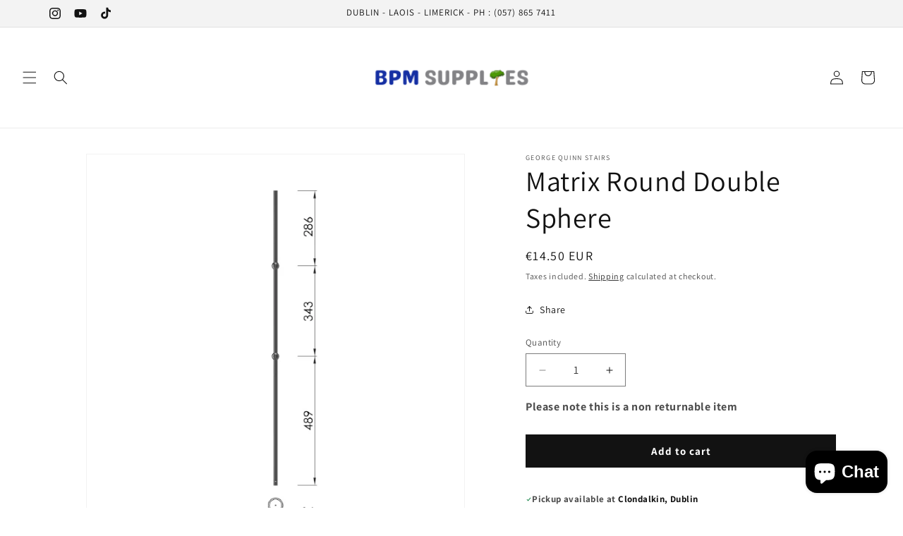

--- FILE ---
content_type: text/html; charset=utf-8
request_url: https://bpmsupplies.ie/products/matrix-round-double-sphere
body_size: 40829
content:
<!doctype html>
<html class="js" lang="en">
  <head>
    <meta charset="utf-8">
    <meta http-equiv="X-UA-Compatible" content="IE=edge">
    <meta name="viewport" content="width=device-width,initial-scale=1">
    <meta name="theme-color" content="">
    <link rel="canonical" href="https://bpmsupplies.ie/products/matrix-round-double-sphere"><link rel="icon" type="image/png" href="//bpmsupplies.ie/cdn/shop/files/BPM_LOGO.svg?crop=center&height=32&v=1693814127&width=32"><link rel="preconnect" href="https://fonts.shopifycdn.com" crossorigin><title>
      Matrix Round Double Sphere
 &ndash; BPM SUPPLIES</title>

    
      <meta name="description" content="Matrix Round Double Sphere Introducing our versatile range of Round Steel Matt Black Spindles. These spindles effortlessly combine form and function, making them the perfect choice for enhancing the aesthetics of your home or commercial space. ***  Please note this is a non returnable product *** Choose from our wide r">
    

    

<meta property="og:site_name" content="BPM SUPPLIES">
<meta property="og:url" content="https://bpmsupplies.ie/products/matrix-round-double-sphere">
<meta property="og:title" content="Matrix Round Double Sphere">
<meta property="og:type" content="product">
<meta property="og:description" content="Matrix Round Double Sphere Introducing our versatile range of Round Steel Matt Black Spindles. These spindles effortlessly combine form and function, making them the perfect choice for enhancing the aesthetics of your home or commercial space. ***  Please note this is a non returnable product *** Choose from our wide r"><meta property="og:image" content="http://bpmsupplies.ie/cdn/shop/files/SteelBlackStairSpindles_5.png?v=1694419603">
  <meta property="og:image:secure_url" content="https://bpmsupplies.ie/cdn/shop/files/SteelBlackStairSpindles_5.png?v=1694419603">
  <meta property="og:image:width" content="1080">
  <meta property="og:image:height" content="1080"><meta property="og:price:amount" content="14.50">
  <meta property="og:price:currency" content="EUR"><meta name="twitter:card" content="summary_large_image">
<meta name="twitter:title" content="Matrix Round Double Sphere">
<meta name="twitter:description" content="Matrix Round Double Sphere Introducing our versatile range of Round Steel Matt Black Spindles. These spindles effortlessly combine form and function, making them the perfect choice for enhancing the aesthetics of your home or commercial space. ***  Please note this is a non returnable product *** Choose from our wide r">


    <script src="//bpmsupplies.ie/cdn/shop/t/58/assets/constants.js?v=132983761750457495441765963367" defer="defer"></script>
    <script src="//bpmsupplies.ie/cdn/shop/t/58/assets/pubsub.js?v=25310214064522200911765963367" defer="defer"></script>
    <script src="//bpmsupplies.ie/cdn/shop/t/58/assets/global.js?v=7301445359237545521765963367" defer="defer"></script>
    <script src="//bpmsupplies.ie/cdn/shop/t/58/assets/details-disclosure.js?v=13653116266235556501765963367" defer="defer"></script>
    <script src="//bpmsupplies.ie/cdn/shop/t/58/assets/details-modal.js?v=25581673532751508451765963367" defer="defer"></script>
    <script src="//bpmsupplies.ie/cdn/shop/t/58/assets/search-form.js?v=133129549252120666541765963367" defer="defer"></script><script src="//bpmsupplies.ie/cdn/shop/t/58/assets/animations.js?v=88693664871331136111765963367" defer="defer"></script><script>window.performance && window.performance.mark && window.performance.mark('shopify.content_for_header.start');</script><meta name="google-site-verification" content="Q6eTPmL0dTcGYSKqsBYI2xbg6fnhXT7hMBlyFwpTXqw">
<meta id="shopify-digital-wallet" name="shopify-digital-wallet" content="/11836056/digital_wallets/dialog">
<meta name="shopify-checkout-api-token" content="42585e9a22c9bf627a593dbd8beeabe2">
<link rel="alternate" type="application/json+oembed" href="https://bpmsupplies.ie/products/matrix-round-double-sphere.oembed">
<script async="async" src="/checkouts/internal/preloads.js?locale=en-IE"></script>
<link rel="preconnect" href="https://shop.app" crossorigin="anonymous">
<script async="async" src="https://shop.app/checkouts/internal/preloads.js?locale=en-IE&shop_id=11836056" crossorigin="anonymous"></script>
<script id="apple-pay-shop-capabilities" type="application/json">{"shopId":11836056,"countryCode":"IE","currencyCode":"EUR","merchantCapabilities":["supports3DS"],"merchantId":"gid:\/\/shopify\/Shop\/11836056","merchantName":"BPM SUPPLIES","requiredBillingContactFields":["postalAddress","email","phone"],"requiredShippingContactFields":["postalAddress","email","phone"],"shippingType":"shipping","supportedNetworks":["visa","maestro","masterCard"],"total":{"type":"pending","label":"BPM SUPPLIES","amount":"1.00"},"shopifyPaymentsEnabled":true,"supportsSubscriptions":true}</script>
<script id="shopify-features" type="application/json">{"accessToken":"42585e9a22c9bf627a593dbd8beeabe2","betas":["rich-media-storefront-analytics"],"domain":"bpmsupplies.ie","predictiveSearch":true,"shopId":11836056,"locale":"en"}</script>
<script>var Shopify = Shopify || {};
Shopify.shop = "bpm-supplies.myshopify.com";
Shopify.locale = "en";
Shopify.currency = {"active":"EUR","rate":"1.0"};
Shopify.country = "IE";
Shopify.theme = {"name":"2026 Multiply Products","id":189979001172,"schema_name":"Dawn","schema_version":"15.4.1","theme_store_id":887,"role":"main"};
Shopify.theme.handle = "null";
Shopify.theme.style = {"id":null,"handle":null};
Shopify.cdnHost = "bpmsupplies.ie/cdn";
Shopify.routes = Shopify.routes || {};
Shopify.routes.root = "/";</script>
<script type="module">!function(o){(o.Shopify=o.Shopify||{}).modules=!0}(window);</script>
<script>!function(o){function n(){var o=[];function n(){o.push(Array.prototype.slice.apply(arguments))}return n.q=o,n}var t=o.Shopify=o.Shopify||{};t.loadFeatures=n(),t.autoloadFeatures=n()}(window);</script>
<script>
  window.ShopifyPay = window.ShopifyPay || {};
  window.ShopifyPay.apiHost = "shop.app\/pay";
  window.ShopifyPay.redirectState = null;
</script>
<script id="shop-js-analytics" type="application/json">{"pageType":"product"}</script>
<script defer="defer" async type="module" src="//bpmsupplies.ie/cdn/shopifycloud/shop-js/modules/v2/client.init-shop-cart-sync_BN7fPSNr.en.esm.js"></script>
<script defer="defer" async type="module" src="//bpmsupplies.ie/cdn/shopifycloud/shop-js/modules/v2/chunk.common_Cbph3Kss.esm.js"></script>
<script defer="defer" async type="module" src="//bpmsupplies.ie/cdn/shopifycloud/shop-js/modules/v2/chunk.modal_DKumMAJ1.esm.js"></script>
<script type="module">
  await import("//bpmsupplies.ie/cdn/shopifycloud/shop-js/modules/v2/client.init-shop-cart-sync_BN7fPSNr.en.esm.js");
await import("//bpmsupplies.ie/cdn/shopifycloud/shop-js/modules/v2/chunk.common_Cbph3Kss.esm.js");
await import("//bpmsupplies.ie/cdn/shopifycloud/shop-js/modules/v2/chunk.modal_DKumMAJ1.esm.js");

  window.Shopify.SignInWithShop?.initShopCartSync?.({"fedCMEnabled":true,"windoidEnabled":true});

</script>
<script>
  window.Shopify = window.Shopify || {};
  if (!window.Shopify.featureAssets) window.Shopify.featureAssets = {};
  window.Shopify.featureAssets['shop-js'] = {"shop-cart-sync":["modules/v2/client.shop-cart-sync_CJVUk8Jm.en.esm.js","modules/v2/chunk.common_Cbph3Kss.esm.js","modules/v2/chunk.modal_DKumMAJ1.esm.js"],"init-fed-cm":["modules/v2/client.init-fed-cm_7Fvt41F4.en.esm.js","modules/v2/chunk.common_Cbph3Kss.esm.js","modules/v2/chunk.modal_DKumMAJ1.esm.js"],"init-shop-email-lookup-coordinator":["modules/v2/client.init-shop-email-lookup-coordinator_Cc088_bR.en.esm.js","modules/v2/chunk.common_Cbph3Kss.esm.js","modules/v2/chunk.modal_DKumMAJ1.esm.js"],"init-windoid":["modules/v2/client.init-windoid_hPopwJRj.en.esm.js","modules/v2/chunk.common_Cbph3Kss.esm.js","modules/v2/chunk.modal_DKumMAJ1.esm.js"],"shop-button":["modules/v2/client.shop-button_B0jaPSNF.en.esm.js","modules/v2/chunk.common_Cbph3Kss.esm.js","modules/v2/chunk.modal_DKumMAJ1.esm.js"],"shop-cash-offers":["modules/v2/client.shop-cash-offers_DPIskqss.en.esm.js","modules/v2/chunk.common_Cbph3Kss.esm.js","modules/v2/chunk.modal_DKumMAJ1.esm.js"],"shop-toast-manager":["modules/v2/client.shop-toast-manager_CK7RT69O.en.esm.js","modules/v2/chunk.common_Cbph3Kss.esm.js","modules/v2/chunk.modal_DKumMAJ1.esm.js"],"init-shop-cart-sync":["modules/v2/client.init-shop-cart-sync_BN7fPSNr.en.esm.js","modules/v2/chunk.common_Cbph3Kss.esm.js","modules/v2/chunk.modal_DKumMAJ1.esm.js"],"init-customer-accounts-sign-up":["modules/v2/client.init-customer-accounts-sign-up_CfPf4CXf.en.esm.js","modules/v2/client.shop-login-button_DeIztwXF.en.esm.js","modules/v2/chunk.common_Cbph3Kss.esm.js","modules/v2/chunk.modal_DKumMAJ1.esm.js"],"pay-button":["modules/v2/client.pay-button_CgIwFSYN.en.esm.js","modules/v2/chunk.common_Cbph3Kss.esm.js","modules/v2/chunk.modal_DKumMAJ1.esm.js"],"init-customer-accounts":["modules/v2/client.init-customer-accounts_DQ3x16JI.en.esm.js","modules/v2/client.shop-login-button_DeIztwXF.en.esm.js","modules/v2/chunk.common_Cbph3Kss.esm.js","modules/v2/chunk.modal_DKumMAJ1.esm.js"],"avatar":["modules/v2/client.avatar_BTnouDA3.en.esm.js"],"init-shop-for-new-customer-accounts":["modules/v2/client.init-shop-for-new-customer-accounts_CsZy_esa.en.esm.js","modules/v2/client.shop-login-button_DeIztwXF.en.esm.js","modules/v2/chunk.common_Cbph3Kss.esm.js","modules/v2/chunk.modal_DKumMAJ1.esm.js"],"shop-follow-button":["modules/v2/client.shop-follow-button_BRMJjgGd.en.esm.js","modules/v2/chunk.common_Cbph3Kss.esm.js","modules/v2/chunk.modal_DKumMAJ1.esm.js"],"checkout-modal":["modules/v2/client.checkout-modal_B9Drz_yf.en.esm.js","modules/v2/chunk.common_Cbph3Kss.esm.js","modules/v2/chunk.modal_DKumMAJ1.esm.js"],"shop-login-button":["modules/v2/client.shop-login-button_DeIztwXF.en.esm.js","modules/v2/chunk.common_Cbph3Kss.esm.js","modules/v2/chunk.modal_DKumMAJ1.esm.js"],"lead-capture":["modules/v2/client.lead-capture_DXYzFM3R.en.esm.js","modules/v2/chunk.common_Cbph3Kss.esm.js","modules/v2/chunk.modal_DKumMAJ1.esm.js"],"shop-login":["modules/v2/client.shop-login_CA5pJqmO.en.esm.js","modules/v2/chunk.common_Cbph3Kss.esm.js","modules/v2/chunk.modal_DKumMAJ1.esm.js"],"payment-terms":["modules/v2/client.payment-terms_BxzfvcZJ.en.esm.js","modules/v2/chunk.common_Cbph3Kss.esm.js","modules/v2/chunk.modal_DKumMAJ1.esm.js"]};
</script>
<script id="__st">var __st={"a":11836056,"offset":0,"reqid":"ccfb7ad7-2f09-43f2-a84d-2416530d8872-1769729789","pageurl":"bpmsupplies.ie\/products\/matrix-round-double-sphere","u":"cdbb41712c4a","p":"product","rtyp":"product","rid":8525037699412};</script>
<script>window.ShopifyPaypalV4VisibilityTracking = true;</script>
<script id="captcha-bootstrap">!function(){'use strict';const t='contact',e='account',n='new_comment',o=[[t,t],['blogs',n],['comments',n],[t,'customer']],c=[[e,'customer_login'],[e,'guest_login'],[e,'recover_customer_password'],[e,'create_customer']],r=t=>t.map((([t,e])=>`form[action*='/${t}']:not([data-nocaptcha='true']) input[name='form_type'][value='${e}']`)).join(','),a=t=>()=>t?[...document.querySelectorAll(t)].map((t=>t.form)):[];function s(){const t=[...o],e=r(t);return a(e)}const i='password',u='form_key',d=['recaptcha-v3-token','g-recaptcha-response','h-captcha-response',i],f=()=>{try{return window.sessionStorage}catch{return}},m='__shopify_v',_=t=>t.elements[u];function p(t,e,n=!1){try{const o=window.sessionStorage,c=JSON.parse(o.getItem(e)),{data:r}=function(t){const{data:e,action:n}=t;return t[m]||n?{data:e,action:n}:{data:t,action:n}}(c);for(const[e,n]of Object.entries(r))t.elements[e]&&(t.elements[e].value=n);n&&o.removeItem(e)}catch(o){console.error('form repopulation failed',{error:o})}}const l='form_type',E='cptcha';function T(t){t.dataset[E]=!0}const w=window,h=w.document,L='Shopify',v='ce_forms',y='captcha';let A=!1;((t,e)=>{const n=(g='f06e6c50-85a8-45c8-87d0-21a2b65856fe',I='https://cdn.shopify.com/shopifycloud/storefront-forms-hcaptcha/ce_storefront_forms_captcha_hcaptcha.v1.5.2.iife.js',D={infoText:'Protected by hCaptcha',privacyText:'Privacy',termsText:'Terms'},(t,e,n)=>{const o=w[L][v],c=o.bindForm;if(c)return c(t,g,e,D).then(n);var r;o.q.push([[t,g,e,D],n]),r=I,A||(h.body.append(Object.assign(h.createElement('script'),{id:'captcha-provider',async:!0,src:r})),A=!0)});var g,I,D;w[L]=w[L]||{},w[L][v]=w[L][v]||{},w[L][v].q=[],w[L][y]=w[L][y]||{},w[L][y].protect=function(t,e){n(t,void 0,e),T(t)},Object.freeze(w[L][y]),function(t,e,n,w,h,L){const[v,y,A,g]=function(t,e,n){const i=e?o:[],u=t?c:[],d=[...i,...u],f=r(d),m=r(i),_=r(d.filter((([t,e])=>n.includes(e))));return[a(f),a(m),a(_),s()]}(w,h,L),I=t=>{const e=t.target;return e instanceof HTMLFormElement?e:e&&e.form},D=t=>v().includes(t);t.addEventListener('submit',(t=>{const e=I(t);if(!e)return;const n=D(e)&&!e.dataset.hcaptchaBound&&!e.dataset.recaptchaBound,o=_(e),c=g().includes(e)&&(!o||!o.value);(n||c)&&t.preventDefault(),c&&!n&&(function(t){try{if(!f())return;!function(t){const e=f();if(!e)return;const n=_(t);if(!n)return;const o=n.value;o&&e.removeItem(o)}(t);const e=Array.from(Array(32),(()=>Math.random().toString(36)[2])).join('');!function(t,e){_(t)||t.append(Object.assign(document.createElement('input'),{type:'hidden',name:u})),t.elements[u].value=e}(t,e),function(t,e){const n=f();if(!n)return;const o=[...t.querySelectorAll(`input[type='${i}']`)].map((({name:t})=>t)),c=[...d,...o],r={};for(const[a,s]of new FormData(t).entries())c.includes(a)||(r[a]=s);n.setItem(e,JSON.stringify({[m]:1,action:t.action,data:r}))}(t,e)}catch(e){console.error('failed to persist form',e)}}(e),e.submit())}));const S=(t,e)=>{t&&!t.dataset[E]&&(n(t,e.some((e=>e===t))),T(t))};for(const o of['focusin','change'])t.addEventListener(o,(t=>{const e=I(t);D(e)&&S(e,y())}));const B=e.get('form_key'),M=e.get(l),P=B&&M;t.addEventListener('DOMContentLoaded',(()=>{const t=y();if(P)for(const e of t)e.elements[l].value===M&&p(e,B);[...new Set([...A(),...v().filter((t=>'true'===t.dataset.shopifyCaptcha))])].forEach((e=>S(e,t)))}))}(h,new URLSearchParams(w.location.search),n,t,e,['guest_login'])})(!0,!0)}();</script>
<script integrity="sha256-4kQ18oKyAcykRKYeNunJcIwy7WH5gtpwJnB7kiuLZ1E=" data-source-attribution="shopify.loadfeatures" defer="defer" src="//bpmsupplies.ie/cdn/shopifycloud/storefront/assets/storefront/load_feature-a0a9edcb.js" crossorigin="anonymous"></script>
<script crossorigin="anonymous" defer="defer" src="//bpmsupplies.ie/cdn/shopifycloud/storefront/assets/shopify_pay/storefront-65b4c6d7.js?v=20250812"></script>
<script data-source-attribution="shopify.dynamic_checkout.dynamic.init">var Shopify=Shopify||{};Shopify.PaymentButton=Shopify.PaymentButton||{isStorefrontPortableWallets:!0,init:function(){window.Shopify.PaymentButton.init=function(){};var t=document.createElement("script");t.src="https://bpmsupplies.ie/cdn/shopifycloud/portable-wallets/latest/portable-wallets.en.js",t.type="module",document.head.appendChild(t)}};
</script>
<script data-source-attribution="shopify.dynamic_checkout.buyer_consent">
  function portableWalletsHideBuyerConsent(e){var t=document.getElementById("shopify-buyer-consent"),n=document.getElementById("shopify-subscription-policy-button");t&&n&&(t.classList.add("hidden"),t.setAttribute("aria-hidden","true"),n.removeEventListener("click",e))}function portableWalletsShowBuyerConsent(e){var t=document.getElementById("shopify-buyer-consent"),n=document.getElementById("shopify-subscription-policy-button");t&&n&&(t.classList.remove("hidden"),t.removeAttribute("aria-hidden"),n.addEventListener("click",e))}window.Shopify?.PaymentButton&&(window.Shopify.PaymentButton.hideBuyerConsent=portableWalletsHideBuyerConsent,window.Shopify.PaymentButton.showBuyerConsent=portableWalletsShowBuyerConsent);
</script>
<script data-source-attribution="shopify.dynamic_checkout.cart.bootstrap">document.addEventListener("DOMContentLoaded",(function(){function t(){return document.querySelector("shopify-accelerated-checkout-cart, shopify-accelerated-checkout")}if(t())Shopify.PaymentButton.init();else{new MutationObserver((function(e,n){t()&&(Shopify.PaymentButton.init(),n.disconnect())})).observe(document.body,{childList:!0,subtree:!0})}}));
</script>
<script id='scb4127' type='text/javascript' async='' src='https://bpmsupplies.ie/cdn/shopifycloud/privacy-banner/storefront-banner.js'></script><link id="shopify-accelerated-checkout-styles" rel="stylesheet" media="screen" href="https://bpmsupplies.ie/cdn/shopifycloud/portable-wallets/latest/accelerated-checkout-backwards-compat.css" crossorigin="anonymous">
<style id="shopify-accelerated-checkout-cart">
        #shopify-buyer-consent {
  margin-top: 1em;
  display: inline-block;
  width: 100%;
}

#shopify-buyer-consent.hidden {
  display: none;
}

#shopify-subscription-policy-button {
  background: none;
  border: none;
  padding: 0;
  text-decoration: underline;
  font-size: inherit;
  cursor: pointer;
}

#shopify-subscription-policy-button::before {
  box-shadow: none;
}

      </style>
<script id="sections-script" data-sections="header" defer="defer" src="//bpmsupplies.ie/cdn/shop/t/58/compiled_assets/scripts.js?v=7569"></script>
<script>window.performance && window.performance.mark && window.performance.mark('shopify.content_for_header.end');</script>


    <style data-shopify>
      @font-face {
  font-family: Assistant;
  font-weight: 400;
  font-style: normal;
  font-display: swap;
  src: url("//bpmsupplies.ie/cdn/fonts/assistant/assistant_n4.9120912a469cad1cc292572851508ca49d12e768.woff2") format("woff2"),
       url("//bpmsupplies.ie/cdn/fonts/assistant/assistant_n4.6e9875ce64e0fefcd3f4446b7ec9036b3ddd2985.woff") format("woff");
}

      @font-face {
  font-family: Assistant;
  font-weight: 700;
  font-style: normal;
  font-display: swap;
  src: url("//bpmsupplies.ie/cdn/fonts/assistant/assistant_n7.bf44452348ec8b8efa3aa3068825305886b1c83c.woff2") format("woff2"),
       url("//bpmsupplies.ie/cdn/fonts/assistant/assistant_n7.0c887fee83f6b3bda822f1150b912c72da0f7b64.woff") format("woff");
}

      
      
      @font-face {
  font-family: Assistant;
  font-weight: 400;
  font-style: normal;
  font-display: swap;
  src: url("//bpmsupplies.ie/cdn/fonts/assistant/assistant_n4.9120912a469cad1cc292572851508ca49d12e768.woff2") format("woff2"),
       url("//bpmsupplies.ie/cdn/fonts/assistant/assistant_n4.6e9875ce64e0fefcd3f4446b7ec9036b3ddd2985.woff") format("woff");
}


      
        :root,
        .color-scheme-1 {
          --color-background: 255,255,255;
        
          --gradient-background: #ffffff;
        

        

        --color-foreground: 18,18,18;
        --color-background-contrast: 191,191,191;
        --color-shadow: 18,18,18;
        --color-button: 18,18,18;
        --color-button-text: 255,255,255;
        --color-secondary-button: 255,255,255;
        --color-secondary-button-text: 18,18,18;
        --color-link: 18,18,18;
        --color-badge-foreground: 18,18,18;
        --color-badge-background: 255,255,255;
        --color-badge-border: 18,18,18;
        --payment-terms-background-color: rgb(255 255 255);
      }
      
        
        .color-scheme-2 {
          --color-background: 243,243,243;
        
          --gradient-background: #f3f3f3;
        

        

        --color-foreground: 18,18,18;
        --color-background-contrast: 179,179,179;
        --color-shadow: 18,18,18;
        --color-button: 18,18,18;
        --color-button-text: 243,243,243;
        --color-secondary-button: 243,243,243;
        --color-secondary-button-text: 18,18,18;
        --color-link: 18,18,18;
        --color-badge-foreground: 18,18,18;
        --color-badge-background: 243,243,243;
        --color-badge-border: 18,18,18;
        --payment-terms-background-color: rgb(243 243 243);
      }
      
        
        .color-scheme-3 {
          --color-background: 36,40,51;
        
          --gradient-background: #242833;
        

        

        --color-foreground: 255,255,255;
        --color-background-contrast: 47,52,66;
        --color-shadow: 18,18,18;
        --color-button: 255,255,255;
        --color-button-text: 0,0,0;
        --color-secondary-button: 36,40,51;
        --color-secondary-button-text: 255,255,255;
        --color-link: 255,255,255;
        --color-badge-foreground: 255,255,255;
        --color-badge-background: 36,40,51;
        --color-badge-border: 255,255,255;
        --payment-terms-background-color: rgb(36 40 51);
      }
      
        
        .color-scheme-4 {
          --color-background: 18,18,18;
        
          --gradient-background: #121212;
        

        

        --color-foreground: 255,255,255;
        --color-background-contrast: 146,146,146;
        --color-shadow: 18,18,18;
        --color-button: 255,255,255;
        --color-button-text: 18,18,18;
        --color-secondary-button: 18,18,18;
        --color-secondary-button-text: 255,255,255;
        --color-link: 255,255,255;
        --color-badge-foreground: 255,255,255;
        --color-badge-background: 18,18,18;
        --color-badge-border: 255,255,255;
        --payment-terms-background-color: rgb(18 18 18);
      }
      
        
        .color-scheme-5 {
          --color-background: 51,79,180;
        
          --gradient-background: #334fb4;
        

        

        --color-foreground: 255,255,255;
        --color-background-contrast: 23,35,81;
        --color-shadow: 18,18,18;
        --color-button: 255,255,255;
        --color-button-text: 51,79,180;
        --color-secondary-button: 51,79,180;
        --color-secondary-button-text: 255,255,255;
        --color-link: 255,255,255;
        --color-badge-foreground: 255,255,255;
        --color-badge-background: 51,79,180;
        --color-badge-border: 255,255,255;
        --payment-terms-background-color: rgb(51 79 180);
      }
      

      body, .color-scheme-1, .color-scheme-2, .color-scheme-3, .color-scheme-4, .color-scheme-5 {
        color: rgba(var(--color-foreground), 0.75);
        background-color: rgb(var(--color-background));
      }

      :root {
        --font-body-family: Assistant, sans-serif;
        --font-body-style: normal;
        --font-body-weight: 400;
        --font-body-weight-bold: 700;

        --font-heading-family: Assistant, sans-serif;
        --font-heading-style: normal;
        --font-heading-weight: 400;

        --font-body-scale: 1.0;
        --font-heading-scale: 1.0;

        --media-padding: px;
        --media-border-opacity: 0.05;
        --media-border-width: 1px;
        --media-radius: 0px;
        --media-shadow-opacity: 0.0;
        --media-shadow-horizontal-offset: 0px;
        --media-shadow-vertical-offset: 4px;
        --media-shadow-blur-radius: 5px;
        --media-shadow-visible: 0;

        --page-width: 120rem;
        --page-width-margin: 0rem;

        --product-card-image-padding: 0.0rem;
        --product-card-corner-radius: 0.0rem;
        --product-card-text-alignment: left;
        --product-card-border-width: 0.0rem;
        --product-card-border-opacity: 0.1;
        --product-card-shadow-opacity: 0.0;
        --product-card-shadow-visible: 0;
        --product-card-shadow-horizontal-offset: 0.0rem;
        --product-card-shadow-vertical-offset: 0.4rem;
        --product-card-shadow-blur-radius: 0.5rem;

        --collection-card-image-padding: 0.0rem;
        --collection-card-corner-radius: 0.0rem;
        --collection-card-text-alignment: left;
        --collection-card-border-width: 0.0rem;
        --collection-card-border-opacity: 0.1;
        --collection-card-shadow-opacity: 0.0;
        --collection-card-shadow-visible: 0;
        --collection-card-shadow-horizontal-offset: 0.0rem;
        --collection-card-shadow-vertical-offset: 0.4rem;
        --collection-card-shadow-blur-radius: 0.5rem;

        --blog-card-image-padding: 0.0rem;
        --blog-card-corner-radius: 0.0rem;
        --blog-card-text-alignment: left;
        --blog-card-border-width: 0.0rem;
        --blog-card-border-opacity: 0.1;
        --blog-card-shadow-opacity: 0.0;
        --blog-card-shadow-visible: 0;
        --blog-card-shadow-horizontal-offset: 0.0rem;
        --blog-card-shadow-vertical-offset: 0.4rem;
        --blog-card-shadow-blur-radius: 0.5rem;

        --badge-corner-radius: 4.0rem;

        --popup-border-width: 1px;
        --popup-border-opacity: 0.1;
        --popup-corner-radius: 0px;
        --popup-shadow-opacity: 0.05;
        --popup-shadow-horizontal-offset: 0px;
        --popup-shadow-vertical-offset: 4px;
        --popup-shadow-blur-radius: 5px;

        --drawer-border-width: 1px;
        --drawer-border-opacity: 0.1;
        --drawer-shadow-opacity: 0.0;
        --drawer-shadow-horizontal-offset: 0px;
        --drawer-shadow-vertical-offset: 4px;
        --drawer-shadow-blur-radius: 5px;

        --spacing-sections-desktop: 0px;
        --spacing-sections-mobile: 0px;

        --grid-desktop-vertical-spacing: 8px;
        --grid-desktop-horizontal-spacing: 8px;
        --grid-mobile-vertical-spacing: 4px;
        --grid-mobile-horizontal-spacing: 4px;

        --text-boxes-border-opacity: 0.1;
        --text-boxes-border-width: 0px;
        --text-boxes-radius: 0px;
        --text-boxes-shadow-opacity: 0.0;
        --text-boxes-shadow-visible: 0;
        --text-boxes-shadow-horizontal-offset: 0px;
        --text-boxes-shadow-vertical-offset: 4px;
        --text-boxes-shadow-blur-radius: 5px;

        --buttons-radius: 0px;
        --buttons-radius-outset: 0px;
        --buttons-border-width: 1px;
        --buttons-border-opacity: 1.0;
        --buttons-shadow-opacity: 0.0;
        --buttons-shadow-visible: 0;
        --buttons-shadow-horizontal-offset: 0px;
        --buttons-shadow-vertical-offset: 4px;
        --buttons-shadow-blur-radius: 5px;
        --buttons-border-offset: 0px;

        --inputs-radius: 0px;
        --inputs-border-width: 1px;
        --inputs-border-opacity: 0.55;
        --inputs-shadow-opacity: 0.0;
        --inputs-shadow-horizontal-offset: 0px;
        --inputs-margin-offset: 0px;
        --inputs-shadow-vertical-offset: 4px;
        --inputs-shadow-blur-radius: 5px;
        --inputs-radius-outset: 0px;

        --variant-pills-radius: 40px;
        --variant-pills-border-width: 1px;
        --variant-pills-border-opacity: 0.55;
        --variant-pills-shadow-opacity: 0.0;
        --variant-pills-shadow-horizontal-offset: 0px;
        --variant-pills-shadow-vertical-offset: 4px;
        --variant-pills-shadow-blur-radius: 5px;
      }

      *,
      *::before,
      *::after {
        box-sizing: inherit;
      }

      html {
        box-sizing: border-box;
        font-size: calc(var(--font-body-scale) * 62.5%);
        height: 100%;
      }

      body {
        display: grid;
        grid-template-rows: auto auto 1fr auto;
        grid-template-columns: 100%;
        min-height: 100%;
        margin: 0;
        font-size: 1.5rem;
        letter-spacing: 0.06rem;
        line-height: calc(1 + 0.8 / var(--font-body-scale));
        font-family: var(--font-body-family);
        font-style: var(--font-body-style);
        font-weight: var(--font-body-weight);
      }

      @media screen and (min-width: 750px) {
        body {
          font-size: 1.6rem;
        }
      }
    </style>

    <link href="//bpmsupplies.ie/cdn/shop/t/58/assets/base.css?v=159841507637079171801765963367" rel="stylesheet" type="text/css" media="all" />
    <link rel="stylesheet" href="//bpmsupplies.ie/cdn/shop/t/58/assets/component-cart-items.css?v=13033300910818915211765963367" media="print" onload="this.media='all'">
      <link rel="preload" as="font" href="//bpmsupplies.ie/cdn/fonts/assistant/assistant_n4.9120912a469cad1cc292572851508ca49d12e768.woff2" type="font/woff2" crossorigin>
      

      <link rel="preload" as="font" href="//bpmsupplies.ie/cdn/fonts/assistant/assistant_n4.9120912a469cad1cc292572851508ca49d12e768.woff2" type="font/woff2" crossorigin>
      
<link href="//bpmsupplies.ie/cdn/shop/t/58/assets/component-localization-form.css?v=170315343355214948141765963367" rel="stylesheet" type="text/css" media="all" />
      <script src="//bpmsupplies.ie/cdn/shop/t/58/assets/localization-form.js?v=144176611646395275351765963367" defer="defer"></script><link
        rel="stylesheet"
        href="//bpmsupplies.ie/cdn/shop/t/58/assets/component-predictive-search.css?v=118923337488134913561765963367"
        media="print"
        onload="this.media='all'"
      ><script>
      if (Shopify.designMode) {
        document.documentElement.classList.add('shopify-design-mode');
      }
    </script>
  <!-- BEGIN app block: shopify://apps/hulk-discounts/blocks/app-embed/25745434-52e7-4378-88f1-890df18a0110 --><!-- BEGIN app snippet: hulkapps_volume_discount -->
    <script>
      var is_po = false
      if(window.hulkapps != undefined && window.hulkapps != '' ){
        var is_po = window.hulkapps.is_product_option
      }
      
        window.hulkapps = {
          shop_slug: "bpm-supplies",
          store_id: "bpm-supplies.myshopify.com",
          money_format: "€{{amount}}",
          cart: null,
          product: null,
          product_collections: null,
          product_variants: null,
          is_volume_discount: true,
          is_product_option: is_po,
          product_id: null,
          page_type: null,
          po_url: "https://productoption.hulkapps.com",
          vd_url: "https://volumediscount.hulkapps.com",
          vd_proxy_url: "https://bpmsupplies.ie",
          customer: null
        }
        

        window.hulkapps.page_type = "cart";
        window.hulkapps.cart = {"note":null,"attributes":{},"original_total_price":0,"total_price":0,"total_discount":0,"total_weight":0.0,"item_count":0,"items":[],"requires_shipping":false,"currency":"EUR","items_subtotal_price":0,"cart_level_discount_applications":[],"checkout_charge_amount":0}
        if (typeof window.hulkapps.cart.items == "object") {
          for (var i=0; i<window.hulkapps.cart.items.length; i++) {
            ["sku", "grams", "vendor", "url", "image", "handle", "requires_shipping", "product_type", "product_description"].map(function(a) {
              delete window.hulkapps.cart.items[i][a]
            })
          }
        }
        window.hulkapps.cart_collections = {}
        window.hulkapps.product_tags = {}
        

      
        window.hulkapps.page_type = "product"
        window.hulkapps.product_id = "8525037699412";
        window.hulkapps.product = {"id":8525037699412,"title":"Matrix Round Double Sphere","handle":"matrix-round-double-sphere","description":"\u003ch1 class=\"product_title entry-title\" data-mce-fragment=\"1\" itemprop=\"name\"\u003eMatrix Round Double Sphere\u003cbr\u003e\n\u003c\/h1\u003e\n\u003cp\u003e\u003cspan\u003eIntroducing our versatile range of Round Steel Matt Black Spindles. These spindles effortlessly combine form and function, making them the perfect choice for enhancing the aesthetics of your home or commercial space.\u003c\/span\u003e\u003cstrong\u003e\u003c\/strong\u003e\u003c\/p\u003e\n\u003ch3\u003e\u003cspan style=\"color: rgb(255, 42, 0);\"\u003e\u003cstrong\u003e***  Please note this is a non returnable product ***\u003c\/strong\u003e\u003c\/span\u003e\u003c\/h3\u003e\n\u003cp\u003eChoose from our wide range of styles to match your interior design vision and create a truly unique space. Elevate your decor with the timeless appeal of matt black while enjoying the benefits of premium construction. Whether you prefer classic detailing or sleek modern lines, our spindles are designed to meet your needs and exceed your expectations.\u003c\/p\u003e\n\u003cp\u003eUpgrade your space with our Round Steel Matt Black Spindles, available in a variety of styles, and witness the transformation of your space into a work of art. Make a statement with your design choices and experience the difference quality craftsmanship can make.\u003c\/p\u003e\n\u003cdiv data-mce-fragment=\"1\" itemprop=\"description\"\u003e\u003cbr\u003e\u003c\/div\u003e","published_at":"2023-09-11T08:10:33+01:00","created_at":"2023-09-11T08:10:33+01:00","vendor":"George Quinn Stairs","type":"Staircases","tags":["Matrix Steel Spindles","Stair Parts","Stair Spindles"],"price":1450,"price_min":1450,"price_max":1450,"available":true,"price_varies":false,"compare_at_price":null,"compare_at_price_min":0,"compare_at_price_max":0,"compare_at_price_varies":false,"variants":[{"id":46908264743252,"title":"Default Title","option1":"Default Title","option2":null,"option3":null,"sku":"Y-307","requires_shipping":true,"taxable":true,"featured_image":{"id":51678984143188,"product_id":8525037699412,"position":2,"created_at":"2023-09-11T08:10:41+01:00","updated_at":"2023-09-11T09:06:43+01:00","alt":null,"width":600,"height":614,"src":"\/\/bpmsupplies.ie\/cdn\/shop\/files\/matrix-double-01_c725fdc3-80a2-4d08-8896-184706e3b3a8.png?v=1694419603","variant_ids":[46908264743252]},"available":true,"name":"Matrix Round Double Sphere","public_title":null,"options":["Default Title"],"price":1450,"weight":0,"compare_at_price":null,"inventory_quantity":-18,"inventory_management":"shopify","inventory_policy":"continue","barcode":null,"featured_media":{"alt":null,"id":44298759668052,"position":2,"preview_image":{"aspect_ratio":0.977,"height":614,"width":600,"src":"\/\/bpmsupplies.ie\/cdn\/shop\/files\/matrix-double-01_c725fdc3-80a2-4d08-8896-184706e3b3a8.png?v=1694419603"}},"requires_selling_plan":false,"selling_plan_allocations":[]}],"images":["\/\/bpmsupplies.ie\/cdn\/shop\/files\/SteelBlackStairSpindles_5.png?v=1694419603","\/\/bpmsupplies.ie\/cdn\/shop\/files\/matrix-double-01_c725fdc3-80a2-4d08-8896-184706e3b3a8.png?v=1694419603","\/\/bpmsupplies.ie\/cdn\/shop\/files\/matrix-life2-01_7721a49b-7734-409b-8af3-c00c0d8cf780.png?v=1694419603","\/\/bpmsupplies.ie\/cdn\/shop\/files\/Metal-spindles-doulbe-sphere-1.jpg?v=1694419603"],"featured_image":"\/\/bpmsupplies.ie\/cdn\/shop\/files\/SteelBlackStairSpindles_5.png?v=1694419603","options":["Title"],"media":[{"alt":"Matrix Round Double Sphere","id":44299401036116,"position":1,"preview_image":{"aspect_ratio":1.0,"height":1080,"width":1080,"src":"\/\/bpmsupplies.ie\/cdn\/shop\/files\/SteelBlackStairSpindles_5.png?v=1694419603"},"aspect_ratio":1.0,"height":1080,"media_type":"image","src":"\/\/bpmsupplies.ie\/cdn\/shop\/files\/SteelBlackStairSpindles_5.png?v=1694419603","width":1080},{"alt":null,"id":44298759668052,"position":2,"preview_image":{"aspect_ratio":0.977,"height":614,"width":600,"src":"\/\/bpmsupplies.ie\/cdn\/shop\/files\/matrix-double-01_c725fdc3-80a2-4d08-8896-184706e3b3a8.png?v=1694419603"},"aspect_ratio":0.977,"height":614,"media_type":"image","src":"\/\/bpmsupplies.ie\/cdn\/shop\/files\/matrix-double-01_c725fdc3-80a2-4d08-8896-184706e3b3a8.png?v=1694419603","width":600},{"alt":"Matrix Round Spindle","id":44298759602516,"position":3,"preview_image":{"aspect_ratio":0.977,"height":614,"width":600,"src":"\/\/bpmsupplies.ie\/cdn\/shop\/files\/matrix-life2-01_7721a49b-7734-409b-8af3-c00c0d8cf780.png?v=1694419603"},"aspect_ratio":0.977,"height":614,"media_type":"image","src":"\/\/bpmsupplies.ie\/cdn\/shop\/files\/matrix-life2-01_7721a49b-7734-409b-8af3-c00c0d8cf780.png?v=1694419603","width":600},{"alt":null,"id":44298787946836,"position":4,"preview_image":{"aspect_ratio":1.0,"height":1400,"width":1400,"src":"\/\/bpmsupplies.ie\/cdn\/shop\/files\/Metal-spindles-doulbe-sphere-1.jpg?v=1694419603"},"aspect_ratio":1.0,"height":1400,"media_type":"image","src":"\/\/bpmsupplies.ie\/cdn\/shop\/files\/Metal-spindles-doulbe-sphere-1.jpg?v=1694419603","width":1400}],"requires_selling_plan":false,"selling_plan_groups":[],"content":"\u003ch1 class=\"product_title entry-title\" data-mce-fragment=\"1\" itemprop=\"name\"\u003eMatrix Round Double Sphere\u003cbr\u003e\n\u003c\/h1\u003e\n\u003cp\u003e\u003cspan\u003eIntroducing our versatile range of Round Steel Matt Black Spindles. These spindles effortlessly combine form and function, making them the perfect choice for enhancing the aesthetics of your home or commercial space.\u003c\/span\u003e\u003cstrong\u003e\u003c\/strong\u003e\u003c\/p\u003e\n\u003ch3\u003e\u003cspan style=\"color: rgb(255, 42, 0);\"\u003e\u003cstrong\u003e***  Please note this is a non returnable product ***\u003c\/strong\u003e\u003c\/span\u003e\u003c\/h3\u003e\n\u003cp\u003eChoose from our wide range of styles to match your interior design vision and create a truly unique space. Elevate your decor with the timeless appeal of matt black while enjoying the benefits of premium construction. Whether you prefer classic detailing or sleek modern lines, our spindles are designed to meet your needs and exceed your expectations.\u003c\/p\u003e\n\u003cp\u003eUpgrade your space with our Round Steel Matt Black Spindles, available in a variety of styles, and witness the transformation of your space into a work of art. Make a statement with your design choices and experience the difference quality craftsmanship can make.\u003c\/p\u003e\n\u003cdiv data-mce-fragment=\"1\" itemprop=\"description\"\u003e\u003cbr\u003e\u003c\/div\u003e"}
        window.hulkapps.selected_or_first_available_variant = {"id":46908264743252,"title":"Default Title","option1":"Default Title","option2":null,"option3":null,"sku":"Y-307","requires_shipping":true,"taxable":true,"featured_image":{"id":51678984143188,"product_id":8525037699412,"position":2,"created_at":"2023-09-11T08:10:41+01:00","updated_at":"2023-09-11T09:06:43+01:00","alt":null,"width":600,"height":614,"src":"\/\/bpmsupplies.ie\/cdn\/shop\/files\/matrix-double-01_c725fdc3-80a2-4d08-8896-184706e3b3a8.png?v=1694419603","variant_ids":[46908264743252]},"available":true,"name":"Matrix Round Double Sphere","public_title":null,"options":["Default Title"],"price":1450,"weight":0,"compare_at_price":null,"inventory_quantity":-18,"inventory_management":"shopify","inventory_policy":"continue","barcode":null,"featured_media":{"alt":null,"id":44298759668052,"position":2,"preview_image":{"aspect_ratio":0.977,"height":614,"width":600,"src":"\/\/bpmsupplies.ie\/cdn\/shop\/files\/matrix-double-01_c725fdc3-80a2-4d08-8896-184706e3b3a8.png?v=1694419603"}},"requires_selling_plan":false,"selling_plan_allocations":[]};
        window.hulkapps.selected_or_first_available_variant_id = "46908264743252";
        window.hulkapps.product_collection = []
        
          window.hulkapps.product_collection.push(610699706708)
        
          window.hulkapps.product_collection.push(264469053529)
        

        window.hulkapps.product_variant = []
        
          window.hulkapps.product_variant.push(46908264743252)
        

        window.hulkapps.product_collections = window.hulkapps.product_collection.toString();
        window.hulkapps.product_variants = window.hulkapps.product_variant.toString();
         window.hulkapps.product_tags = ["Matrix Steel Spindles","Stair Parts","Stair Spindles"];
         window.hulkapps.product_tags = window.hulkapps.product_tags.join(", ");
      

    </script><!-- END app snippet --><!-- END app block --><script src="https://cdn.shopify.com/extensions/e8878072-2f6b-4e89-8082-94b04320908d/inbox-1254/assets/inbox-chat-loader.js" type="text/javascript" defer="defer"></script>
<script src="https://cdn.shopify.com/extensions/019bff7b-3245-7add-8604-cd05c06314d2/cartbite-77/assets/cartbite-embed.js" type="text/javascript" defer="defer"></script>
<script src="https://cdn.shopify.com/extensions/019bfce9-eaff-7991-997d-b4364f2c4f3c/terms-relentless-136/assets/terms.js" type="text/javascript" defer="defer"></script>
<link href="https://cdn.shopify.com/extensions/019bfce9-eaff-7991-997d-b4364f2c4f3c/terms-relentless-136/assets/style.min.css" rel="stylesheet" type="text/css" media="all">
<script src="https://cdn.shopify.com/extensions/019b7356-b863-740e-a434-3295b201790d/volumediscount-74/assets/hulkcode.js" type="text/javascript" defer="defer"></script>
<link href="https://cdn.shopify.com/extensions/019b7356-b863-740e-a434-3295b201790d/volumediscount-74/assets/hulkcode.css" rel="stylesheet" type="text/css" media="all">
<link href="https://cdn.shopify.com/extensions/019c079e-5488-7d3d-a1d9-1ad7805bbada/madgic-checkout-validation-264/assets/orichi-limit-purchase.css" rel="stylesheet" type="text/css" media="all">
<link href="https://monorail-edge.shopifysvc.com" rel="dns-prefetch">
<script>(function(){if ("sendBeacon" in navigator && "performance" in window) {try {var session_token_from_headers = performance.getEntriesByType('navigation')[0].serverTiming.find(x => x.name == '_s').description;} catch {var session_token_from_headers = undefined;}var session_cookie_matches = document.cookie.match(/_shopify_s=([^;]*)/);var session_token_from_cookie = session_cookie_matches && session_cookie_matches.length === 2 ? session_cookie_matches[1] : "";var session_token = session_token_from_headers || session_token_from_cookie || "";function handle_abandonment_event(e) {var entries = performance.getEntries().filter(function(entry) {return /monorail-edge.shopifysvc.com/.test(entry.name);});if (!window.abandonment_tracked && entries.length === 0) {window.abandonment_tracked = true;var currentMs = Date.now();var navigation_start = performance.timing.navigationStart;var payload = {shop_id: 11836056,url: window.location.href,navigation_start,duration: currentMs - navigation_start,session_token,page_type: "product"};window.navigator.sendBeacon("https://monorail-edge.shopifysvc.com/v1/produce", JSON.stringify({schema_id: "online_store_buyer_site_abandonment/1.1",payload: payload,metadata: {event_created_at_ms: currentMs,event_sent_at_ms: currentMs}}));}}window.addEventListener('pagehide', handle_abandonment_event);}}());</script>
<script id="web-pixels-manager-setup">(function e(e,d,r,n,o){if(void 0===o&&(o={}),!Boolean(null===(a=null===(i=window.Shopify)||void 0===i?void 0:i.analytics)||void 0===a?void 0:a.replayQueue)){var i,a;window.Shopify=window.Shopify||{};var t=window.Shopify;t.analytics=t.analytics||{};var s=t.analytics;s.replayQueue=[],s.publish=function(e,d,r){return s.replayQueue.push([e,d,r]),!0};try{self.performance.mark("wpm:start")}catch(e){}var l=function(){var e={modern:/Edge?\/(1{2}[4-9]|1[2-9]\d|[2-9]\d{2}|\d{4,})\.\d+(\.\d+|)|Firefox\/(1{2}[4-9]|1[2-9]\d|[2-9]\d{2}|\d{4,})\.\d+(\.\d+|)|Chrom(ium|e)\/(9{2}|\d{3,})\.\d+(\.\d+|)|(Maci|X1{2}).+ Version\/(15\.\d+|(1[6-9]|[2-9]\d|\d{3,})\.\d+)([,.]\d+|)( \(\w+\)|)( Mobile\/\w+|) Safari\/|Chrome.+OPR\/(9{2}|\d{3,})\.\d+\.\d+|(CPU[ +]OS|iPhone[ +]OS|CPU[ +]iPhone|CPU IPhone OS|CPU iPad OS)[ +]+(15[._]\d+|(1[6-9]|[2-9]\d|\d{3,})[._]\d+)([._]\d+|)|Android:?[ /-](13[3-9]|1[4-9]\d|[2-9]\d{2}|\d{4,})(\.\d+|)(\.\d+|)|Android.+Firefox\/(13[5-9]|1[4-9]\d|[2-9]\d{2}|\d{4,})\.\d+(\.\d+|)|Android.+Chrom(ium|e)\/(13[3-9]|1[4-9]\d|[2-9]\d{2}|\d{4,})\.\d+(\.\d+|)|SamsungBrowser\/([2-9]\d|\d{3,})\.\d+/,legacy:/Edge?\/(1[6-9]|[2-9]\d|\d{3,})\.\d+(\.\d+|)|Firefox\/(5[4-9]|[6-9]\d|\d{3,})\.\d+(\.\d+|)|Chrom(ium|e)\/(5[1-9]|[6-9]\d|\d{3,})\.\d+(\.\d+|)([\d.]+$|.*Safari\/(?![\d.]+ Edge\/[\d.]+$))|(Maci|X1{2}).+ Version\/(10\.\d+|(1[1-9]|[2-9]\d|\d{3,})\.\d+)([,.]\d+|)( \(\w+\)|)( Mobile\/\w+|) Safari\/|Chrome.+OPR\/(3[89]|[4-9]\d|\d{3,})\.\d+\.\d+|(CPU[ +]OS|iPhone[ +]OS|CPU[ +]iPhone|CPU IPhone OS|CPU iPad OS)[ +]+(10[._]\d+|(1[1-9]|[2-9]\d|\d{3,})[._]\d+)([._]\d+|)|Android:?[ /-](13[3-9]|1[4-9]\d|[2-9]\d{2}|\d{4,})(\.\d+|)(\.\d+|)|Mobile Safari.+OPR\/([89]\d|\d{3,})\.\d+\.\d+|Android.+Firefox\/(13[5-9]|1[4-9]\d|[2-9]\d{2}|\d{4,})\.\d+(\.\d+|)|Android.+Chrom(ium|e)\/(13[3-9]|1[4-9]\d|[2-9]\d{2}|\d{4,})\.\d+(\.\d+|)|Android.+(UC? ?Browser|UCWEB|U3)[ /]?(15\.([5-9]|\d{2,})|(1[6-9]|[2-9]\d|\d{3,})\.\d+)\.\d+|SamsungBrowser\/(5\.\d+|([6-9]|\d{2,})\.\d+)|Android.+MQ{2}Browser\/(14(\.(9|\d{2,})|)|(1[5-9]|[2-9]\d|\d{3,})(\.\d+|))(\.\d+|)|K[Aa][Ii]OS\/(3\.\d+|([4-9]|\d{2,})\.\d+)(\.\d+|)/},d=e.modern,r=e.legacy,n=navigator.userAgent;return n.match(d)?"modern":n.match(r)?"legacy":"unknown"}(),u="modern"===l?"modern":"legacy",c=(null!=n?n:{modern:"",legacy:""})[u],f=function(e){return[e.baseUrl,"/wpm","/b",e.hashVersion,"modern"===e.buildTarget?"m":"l",".js"].join("")}({baseUrl:d,hashVersion:r,buildTarget:u}),m=function(e){var d=e.version,r=e.bundleTarget,n=e.surface,o=e.pageUrl,i=e.monorailEndpoint;return{emit:function(e){var a=e.status,t=e.errorMsg,s=(new Date).getTime(),l=JSON.stringify({metadata:{event_sent_at_ms:s},events:[{schema_id:"web_pixels_manager_load/3.1",payload:{version:d,bundle_target:r,page_url:o,status:a,surface:n,error_msg:t},metadata:{event_created_at_ms:s}}]});if(!i)return console&&console.warn&&console.warn("[Web Pixels Manager] No Monorail endpoint provided, skipping logging."),!1;try{return self.navigator.sendBeacon.bind(self.navigator)(i,l)}catch(e){}var u=new XMLHttpRequest;try{return u.open("POST",i,!0),u.setRequestHeader("Content-Type","text/plain"),u.send(l),!0}catch(e){return console&&console.warn&&console.warn("[Web Pixels Manager] Got an unhandled error while logging to Monorail."),!1}}}}({version:r,bundleTarget:l,surface:e.surface,pageUrl:self.location.href,monorailEndpoint:e.monorailEndpoint});try{o.browserTarget=l,function(e){var d=e.src,r=e.async,n=void 0===r||r,o=e.onload,i=e.onerror,a=e.sri,t=e.scriptDataAttributes,s=void 0===t?{}:t,l=document.createElement("script"),u=document.querySelector("head"),c=document.querySelector("body");if(l.async=n,l.src=d,a&&(l.integrity=a,l.crossOrigin="anonymous"),s)for(var f in s)if(Object.prototype.hasOwnProperty.call(s,f))try{l.dataset[f]=s[f]}catch(e){}if(o&&l.addEventListener("load",o),i&&l.addEventListener("error",i),u)u.appendChild(l);else{if(!c)throw new Error("Did not find a head or body element to append the script");c.appendChild(l)}}({src:f,async:!0,onload:function(){if(!function(){var e,d;return Boolean(null===(d=null===(e=window.Shopify)||void 0===e?void 0:e.analytics)||void 0===d?void 0:d.initialized)}()){var d=window.webPixelsManager.init(e)||void 0;if(d){var r=window.Shopify.analytics;r.replayQueue.forEach((function(e){var r=e[0],n=e[1],o=e[2];d.publishCustomEvent(r,n,o)})),r.replayQueue=[],r.publish=d.publishCustomEvent,r.visitor=d.visitor,r.initialized=!0}}},onerror:function(){return m.emit({status:"failed",errorMsg:"".concat(f," has failed to load")})},sri:function(e){var d=/^sha384-[A-Za-z0-9+/=]+$/;return"string"==typeof e&&d.test(e)}(c)?c:"",scriptDataAttributes:o}),m.emit({status:"loading"})}catch(e){m.emit({status:"failed",errorMsg:(null==e?void 0:e.message)||"Unknown error"})}}})({shopId: 11836056,storefrontBaseUrl: "https://bpmsupplies.ie",extensionsBaseUrl: "https://extensions.shopifycdn.com/cdn/shopifycloud/web-pixels-manager",monorailEndpoint: "https://monorail-edge.shopifysvc.com/unstable/produce_batch",surface: "storefront-renderer",enabledBetaFlags: ["2dca8a86"],webPixelsConfigList: [{"id":"3558605140","configuration":"{\"pixel_id\":\"9984390745023759\",\"pixel_type\":\"facebook_pixel\"}","eventPayloadVersion":"v1","runtimeContext":"OPEN","scriptVersion":"ca16bc87fe92b6042fbaa3acc2fbdaa6","type":"APP","apiClientId":2329312,"privacyPurposes":["ANALYTICS","MARKETING","SALE_OF_DATA"],"dataSharingAdjustments":{"protectedCustomerApprovalScopes":["read_customer_address","read_customer_email","read_customer_name","read_customer_personal_data","read_customer_phone"]}},{"id":"2696511828","configuration":"{\"config\":\"{\\\"google_tag_ids\\\":[\\\"G-8E17PE58D0\\\",\\\"GT-TBB93BZH\\\",\\\"GT-WRCP8MC\\\",\\\"G-T941EQZYG8\\\"],\\\"target_country\\\":\\\"IE\\\",\\\"gtag_events\\\":[{\\\"type\\\":\\\"search\\\",\\\"action_label\\\":[\\\"G-8E17PE58D0\\\",\\\"AW-1017577498\\\/ufIPCO3mkPAaEJqAnOUD\\\",\\\"MC-SX4X6DZP14\\\",\\\"G-T941EQZYG8\\\"]},{\\\"type\\\":\\\"begin_checkout\\\",\\\"action_label\\\":[\\\"G-8E17PE58D0\\\",\\\"AW-1017577498\\\/MjChCOHmkPAaEJqAnOUD\\\",\\\"MC-SX4X6DZP14\\\",\\\"G-T941EQZYG8\\\"]},{\\\"type\\\":\\\"view_item\\\",\\\"action_label\\\":[\\\"G-8E17PE58D0\\\",\\\"AW-1017577498\\\/sb8sCOrmkPAaEJqAnOUD\\\",\\\"MC-8R8VHPK1PN\\\",\\\"MC-SX4X6DZP14\\\",\\\"G-T941EQZYG8\\\"]},{\\\"type\\\":\\\"purchase\\\",\\\"action_label\\\":[\\\"G-8E17PE58D0\\\",\\\"AW-1017577498\\\/OfJ8CN7mkPAaEJqAnOUD\\\",\\\"MC-8R8VHPK1PN\\\",\\\"MC-SX4X6DZP14\\\",\\\"G-T941EQZYG8\\\"]},{\\\"type\\\":\\\"page_view\\\",\\\"action_label\\\":[\\\"G-8E17PE58D0\\\",\\\"AW-1017577498\\\/z5EtCOfmkPAaEJqAnOUD\\\",\\\"MC-8R8VHPK1PN\\\",\\\"MC-SX4X6DZP14\\\",\\\"G-T941EQZYG8\\\"]},{\\\"type\\\":\\\"add_payment_info\\\",\\\"action_label\\\":[\\\"G-8E17PE58D0\\\",\\\"AW-1017577498\\\/aHCXCP7okPAaEJqAnOUD\\\",\\\"MC-SX4X6DZP14\\\",\\\"G-T941EQZYG8\\\"]},{\\\"type\\\":\\\"add_to_cart\\\",\\\"action_label\\\":[\\\"G-8E17PE58D0\\\",\\\"AW-1017577498\\\/LxttCOTmkPAaEJqAnOUD\\\",\\\"MC-SX4X6DZP14\\\",\\\"G-T941EQZYG8\\\"]}],\\\"enable_monitoring_mode\\\":false}\"}","eventPayloadVersion":"v1","runtimeContext":"OPEN","scriptVersion":"b2a88bafab3e21179ed38636efcd8a93","type":"APP","apiClientId":1780363,"privacyPurposes":[],"dataSharingAdjustments":{"protectedCustomerApprovalScopes":["read_customer_address","read_customer_email","read_customer_name","read_customer_personal_data","read_customer_phone"]}},{"id":"2122842452","configuration":"{\"accountID\":\"11836056\"}","eventPayloadVersion":"v1","runtimeContext":"STRICT","scriptVersion":"3c72ff377e9d92ad2f15992c3c493e7f","type":"APP","apiClientId":5263155,"privacyPurposes":[],"dataSharingAdjustments":{"protectedCustomerApprovalScopes":["read_customer_address","read_customer_email","read_customer_name","read_customer_personal_data","read_customer_phone"]}},{"id":"191988052","configuration":"{\"tagID\":\"2613987065421\"}","eventPayloadVersion":"v1","runtimeContext":"STRICT","scriptVersion":"18031546ee651571ed29edbe71a3550b","type":"APP","apiClientId":3009811,"privacyPurposes":["ANALYTICS","MARKETING","SALE_OF_DATA"],"dataSharingAdjustments":{"protectedCustomerApprovalScopes":["read_customer_address","read_customer_email","read_customer_name","read_customer_personal_data","read_customer_phone"]}},{"id":"191922516","eventPayloadVersion":"v1","runtimeContext":"LAX","scriptVersion":"1","type":"CUSTOM","privacyPurposes":["ANALYTICS"],"name":"Google Analytics tag (migrated)"},{"id":"shopify-app-pixel","configuration":"{}","eventPayloadVersion":"v1","runtimeContext":"STRICT","scriptVersion":"0450","apiClientId":"shopify-pixel","type":"APP","privacyPurposes":["ANALYTICS","MARKETING"]},{"id":"shopify-custom-pixel","eventPayloadVersion":"v1","runtimeContext":"LAX","scriptVersion":"0450","apiClientId":"shopify-pixel","type":"CUSTOM","privacyPurposes":["ANALYTICS","MARKETING"]}],isMerchantRequest: false,initData: {"shop":{"name":"BPM SUPPLIES","paymentSettings":{"currencyCode":"EUR"},"myshopifyDomain":"bpm-supplies.myshopify.com","countryCode":"IE","storefrontUrl":"https:\/\/bpmsupplies.ie"},"customer":null,"cart":null,"checkout":null,"productVariants":[{"price":{"amount":14.5,"currencyCode":"EUR"},"product":{"title":"Matrix Round Double Sphere","vendor":"George Quinn Stairs","id":"8525037699412","untranslatedTitle":"Matrix Round Double Sphere","url":"\/products\/matrix-round-double-sphere","type":"Staircases"},"id":"46908264743252","image":{"src":"\/\/bpmsupplies.ie\/cdn\/shop\/files\/matrix-double-01_c725fdc3-80a2-4d08-8896-184706e3b3a8.png?v=1694419603"},"sku":"Y-307","title":"Default Title","untranslatedTitle":"Default Title"}],"purchasingCompany":null},},"https://bpmsupplies.ie/cdn","1d2a099fw23dfb22ep557258f5m7a2edbae",{"modern":"","legacy":""},{"shopId":"11836056","storefrontBaseUrl":"https:\/\/bpmsupplies.ie","extensionBaseUrl":"https:\/\/extensions.shopifycdn.com\/cdn\/shopifycloud\/web-pixels-manager","surface":"storefront-renderer","enabledBetaFlags":"[\"2dca8a86\"]","isMerchantRequest":"false","hashVersion":"1d2a099fw23dfb22ep557258f5m7a2edbae","publish":"custom","events":"[[\"page_viewed\",{}],[\"product_viewed\",{\"productVariant\":{\"price\":{\"amount\":14.5,\"currencyCode\":\"EUR\"},\"product\":{\"title\":\"Matrix Round Double Sphere\",\"vendor\":\"George Quinn Stairs\",\"id\":\"8525037699412\",\"untranslatedTitle\":\"Matrix Round Double Sphere\",\"url\":\"\/products\/matrix-round-double-sphere\",\"type\":\"Staircases\"},\"id\":\"46908264743252\",\"image\":{\"src\":\"\/\/bpmsupplies.ie\/cdn\/shop\/files\/matrix-double-01_c725fdc3-80a2-4d08-8896-184706e3b3a8.png?v=1694419603\"},\"sku\":\"Y-307\",\"title\":\"Default Title\",\"untranslatedTitle\":\"Default Title\"}}]]"});</script><script>
  window.ShopifyAnalytics = window.ShopifyAnalytics || {};
  window.ShopifyAnalytics.meta = window.ShopifyAnalytics.meta || {};
  window.ShopifyAnalytics.meta.currency = 'EUR';
  var meta = {"product":{"id":8525037699412,"gid":"gid:\/\/shopify\/Product\/8525037699412","vendor":"George Quinn Stairs","type":"Staircases","handle":"matrix-round-double-sphere","variants":[{"id":46908264743252,"price":1450,"name":"Matrix Round Double Sphere","public_title":null,"sku":"Y-307"}],"remote":false},"page":{"pageType":"product","resourceType":"product","resourceId":8525037699412,"requestId":"ccfb7ad7-2f09-43f2-a84d-2416530d8872-1769729789"}};
  for (var attr in meta) {
    window.ShopifyAnalytics.meta[attr] = meta[attr];
  }
</script>
<script class="analytics">
  (function () {
    var customDocumentWrite = function(content) {
      var jquery = null;

      if (window.jQuery) {
        jquery = window.jQuery;
      } else if (window.Checkout && window.Checkout.$) {
        jquery = window.Checkout.$;
      }

      if (jquery) {
        jquery('body').append(content);
      }
    };

    var hasLoggedConversion = function(token) {
      if (token) {
        return document.cookie.indexOf('loggedConversion=' + token) !== -1;
      }
      return false;
    }

    var setCookieIfConversion = function(token) {
      if (token) {
        var twoMonthsFromNow = new Date(Date.now());
        twoMonthsFromNow.setMonth(twoMonthsFromNow.getMonth() + 2);

        document.cookie = 'loggedConversion=' + token + '; expires=' + twoMonthsFromNow;
      }
    }

    var trekkie = window.ShopifyAnalytics.lib = window.trekkie = window.trekkie || [];
    if (trekkie.integrations) {
      return;
    }
    trekkie.methods = [
      'identify',
      'page',
      'ready',
      'track',
      'trackForm',
      'trackLink'
    ];
    trekkie.factory = function(method) {
      return function() {
        var args = Array.prototype.slice.call(arguments);
        args.unshift(method);
        trekkie.push(args);
        return trekkie;
      };
    };
    for (var i = 0; i < trekkie.methods.length; i++) {
      var key = trekkie.methods[i];
      trekkie[key] = trekkie.factory(key);
    }
    trekkie.load = function(config) {
      trekkie.config = config || {};
      trekkie.config.initialDocumentCookie = document.cookie;
      var first = document.getElementsByTagName('script')[0];
      var script = document.createElement('script');
      script.type = 'text/javascript';
      script.onerror = function(e) {
        var scriptFallback = document.createElement('script');
        scriptFallback.type = 'text/javascript';
        scriptFallback.onerror = function(error) {
                var Monorail = {
      produce: function produce(monorailDomain, schemaId, payload) {
        var currentMs = new Date().getTime();
        var event = {
          schema_id: schemaId,
          payload: payload,
          metadata: {
            event_created_at_ms: currentMs,
            event_sent_at_ms: currentMs
          }
        };
        return Monorail.sendRequest("https://" + monorailDomain + "/v1/produce", JSON.stringify(event));
      },
      sendRequest: function sendRequest(endpointUrl, payload) {
        // Try the sendBeacon API
        if (window && window.navigator && typeof window.navigator.sendBeacon === 'function' && typeof window.Blob === 'function' && !Monorail.isIos12()) {
          var blobData = new window.Blob([payload], {
            type: 'text/plain'
          });

          if (window.navigator.sendBeacon(endpointUrl, blobData)) {
            return true;
          } // sendBeacon was not successful

        } // XHR beacon

        var xhr = new XMLHttpRequest();

        try {
          xhr.open('POST', endpointUrl);
          xhr.setRequestHeader('Content-Type', 'text/plain');
          xhr.send(payload);
        } catch (e) {
          console.log(e);
        }

        return false;
      },
      isIos12: function isIos12() {
        return window.navigator.userAgent.lastIndexOf('iPhone; CPU iPhone OS 12_') !== -1 || window.navigator.userAgent.lastIndexOf('iPad; CPU OS 12_') !== -1;
      }
    };
    Monorail.produce('monorail-edge.shopifysvc.com',
      'trekkie_storefront_load_errors/1.1',
      {shop_id: 11836056,
      theme_id: 189979001172,
      app_name: "storefront",
      context_url: window.location.href,
      source_url: "//bpmsupplies.ie/cdn/s/trekkie.storefront.c59ea00e0474b293ae6629561379568a2d7c4bba.min.js"});

        };
        scriptFallback.async = true;
        scriptFallback.src = '//bpmsupplies.ie/cdn/s/trekkie.storefront.c59ea00e0474b293ae6629561379568a2d7c4bba.min.js';
        first.parentNode.insertBefore(scriptFallback, first);
      };
      script.async = true;
      script.src = '//bpmsupplies.ie/cdn/s/trekkie.storefront.c59ea00e0474b293ae6629561379568a2d7c4bba.min.js';
      first.parentNode.insertBefore(script, first);
    };
    trekkie.load(
      {"Trekkie":{"appName":"storefront","development":false,"defaultAttributes":{"shopId":11836056,"isMerchantRequest":null,"themeId":189979001172,"themeCityHash":"16434488420579639784","contentLanguage":"en","currency":"EUR","eventMetadataId":"633959f9-1f98-45be-be42-fb45070fae76"},"isServerSideCookieWritingEnabled":true,"monorailRegion":"shop_domain","enabledBetaFlags":["65f19447","b5387b81"]},"Session Attribution":{},"S2S":{"facebookCapiEnabled":true,"source":"trekkie-storefront-renderer","apiClientId":580111}}
    );

    var loaded = false;
    trekkie.ready(function() {
      if (loaded) return;
      loaded = true;

      window.ShopifyAnalytics.lib = window.trekkie;

      var originalDocumentWrite = document.write;
      document.write = customDocumentWrite;
      try { window.ShopifyAnalytics.merchantGoogleAnalytics.call(this); } catch(error) {};
      document.write = originalDocumentWrite;

      window.ShopifyAnalytics.lib.page(null,{"pageType":"product","resourceType":"product","resourceId":8525037699412,"requestId":"ccfb7ad7-2f09-43f2-a84d-2416530d8872-1769729789","shopifyEmitted":true});

      var match = window.location.pathname.match(/checkouts\/(.+)\/(thank_you|post_purchase)/)
      var token = match? match[1]: undefined;
      if (!hasLoggedConversion(token)) {
        setCookieIfConversion(token);
        window.ShopifyAnalytics.lib.track("Viewed Product",{"currency":"EUR","variantId":46908264743252,"productId":8525037699412,"productGid":"gid:\/\/shopify\/Product\/8525037699412","name":"Matrix Round Double Sphere","price":"14.50","sku":"Y-307","brand":"George Quinn Stairs","variant":null,"category":"Staircases","nonInteraction":true,"remote":false},undefined,undefined,{"shopifyEmitted":true});
      window.ShopifyAnalytics.lib.track("monorail:\/\/trekkie_storefront_viewed_product\/1.1",{"currency":"EUR","variantId":46908264743252,"productId":8525037699412,"productGid":"gid:\/\/shopify\/Product\/8525037699412","name":"Matrix Round Double Sphere","price":"14.50","sku":"Y-307","brand":"George Quinn Stairs","variant":null,"category":"Staircases","nonInteraction":true,"remote":false,"referer":"https:\/\/bpmsupplies.ie\/products\/matrix-round-double-sphere"});
      }
    });


        var eventsListenerScript = document.createElement('script');
        eventsListenerScript.async = true;
        eventsListenerScript.src = "//bpmsupplies.ie/cdn/shopifycloud/storefront/assets/shop_events_listener-3da45d37.js";
        document.getElementsByTagName('head')[0].appendChild(eventsListenerScript);

})();</script>
  <script>
  if (!window.ga || (window.ga && typeof window.ga !== 'function')) {
    window.ga = function ga() {
      (window.ga.q = window.ga.q || []).push(arguments);
      if (window.Shopify && window.Shopify.analytics && typeof window.Shopify.analytics.publish === 'function') {
        window.Shopify.analytics.publish("ga_stub_called", {}, {sendTo: "google_osp_migration"});
      }
      console.error("Shopify's Google Analytics stub called with:", Array.from(arguments), "\nSee https://help.shopify.com/manual/promoting-marketing/pixels/pixel-migration#google for more information.");
    };
    if (window.Shopify && window.Shopify.analytics && typeof window.Shopify.analytics.publish === 'function') {
      window.Shopify.analytics.publish("ga_stub_initialized", {}, {sendTo: "google_osp_migration"});
    }
  }
</script>
<script
  defer
  src="https://bpmsupplies.ie/cdn/shopifycloud/perf-kit/shopify-perf-kit-3.1.0.min.js"
  data-application="storefront-renderer"
  data-shop-id="11836056"
  data-render-region="gcp-us-east1"
  data-page-type="product"
  data-theme-instance-id="189979001172"
  data-theme-name="Dawn"
  data-theme-version="15.4.1"
  data-monorail-region="shop_domain"
  data-resource-timing-sampling-rate="10"
  data-shs="true"
  data-shs-beacon="true"
  data-shs-export-with-fetch="true"
  data-shs-logs-sample-rate="1"
  data-shs-beacon-endpoint="https://bpmsupplies.ie/api/collect"
></script>
</head>

  <body class="gradient">
    <a class="skip-to-content-link button visually-hidden" href="#MainContent">
      Skip to content
    </a><!-- BEGIN sections: header-group -->
<div id="shopify-section-sections--27104769048916__announcement-bar" class="shopify-section shopify-section-group-header-group announcement-bar-section"><link href="//bpmsupplies.ie/cdn/shop/t/58/assets/component-slideshow.css?v=17933591812325749411765963367" rel="stylesheet" type="text/css" media="all" />
<link href="//bpmsupplies.ie/cdn/shop/t/58/assets/component-slider.css?v=14039311878856620671765963367" rel="stylesheet" type="text/css" media="all" />

  <link href="//bpmsupplies.ie/cdn/shop/t/58/assets/component-list-social.css?v=35792976012981934991765963367" rel="stylesheet" type="text/css" media="all" />


<div
  class="utility-bar color-scheme-2 gradient utility-bar--bottom-border"
>
  <div class="page-width utility-bar__grid utility-bar__grid--3-col">

<ul class="list-unstyled list-social" role="list"><li class="list-social__item">
      <a href="https://www.instagram.com/bpmsupplies/" class="link list-social__link">
        <span class="svg-wrapper"><svg class="icon icon-instagram" viewBox="0 0 20 20"><path fill="currentColor" fill-rule="evenodd" d="M13.23 3.492c-.84-.037-1.096-.046-3.23-.046-2.144 0-2.39.01-3.238.055-.776.027-1.195.164-1.487.273a2.4 2.4 0 0 0-.912.593 2.5 2.5 0 0 0-.602.922c-.11.282-.238.702-.274 1.486-.046.84-.046 1.095-.046 3.23s.01 2.39.046 3.229c.004.51.097 1.016.274 1.495.145.365.319.639.602.913.282.282.538.456.92.602.474.176.974.268 1.479.273.848.046 1.103.046 3.238.046s2.39-.01 3.23-.046c.784-.036 1.203-.164 1.486-.273.374-.146.648-.329.921-.602.283-.283.447-.548.602-.922.177-.476.27-.979.274-1.486.037-.84.046-1.095.046-3.23s-.01-2.39-.055-3.229c-.027-.784-.164-1.204-.274-1.495a2.4 2.4 0 0 0-.593-.913 2.6 2.6 0 0 0-.92-.602c-.284-.11-.703-.237-1.488-.273ZM6.697 2.05c.857-.036 1.131-.045 3.302-.045a63 63 0 0 1 3.302.045c.664.014 1.321.14 1.943.374a4 4 0 0 1 1.414.922c.41.397.728.88.93 1.414.23.622.354 1.279.365 1.942C18 7.56 18 7.824 18 10.005c0 2.17-.01 2.444-.046 3.292-.036.858-.173 1.442-.374 1.943-.2.53-.474.976-.92 1.423a3.9 3.9 0 0 1-1.415.922c-.51.191-1.095.337-1.943.374-.857.036-1.122.045-3.302.045-2.171 0-2.445-.009-3.302-.055-.849-.027-1.432-.164-1.943-.364a4.15 4.15 0 0 1-1.414-.922 4.1 4.1 0 0 1-.93-1.423c-.183-.51-.329-1.085-.365-1.943C2.009 12.45 2 12.167 2 10.004c0-2.161 0-2.435.055-3.302.027-.848.164-1.432.365-1.942a4.4 4.4 0 0 1 .92-1.414 4.2 4.2 0 0 1 1.415-.93c.51-.183 1.094-.33 1.943-.366Zm.427 4.806a4.105 4.105 0 1 1 5.805 5.805 4.105 4.105 0 0 1-5.805-5.805m1.882 5.371a2.668 2.668 0 1 0 2.042-4.93 2.668 2.668 0 0 0-2.042 4.93m5.922-5.942a.958.958 0 1 1-1.355-1.355.958.958 0 0 1 1.355 1.355" clip-rule="evenodd"/></svg>
</span>
        <span class="visually-hidden">Instagram</span>
      </a>
    </li><li class="list-social__item">
      <a href="https://www.youtube.com/@BPMSUPPLIESIRL" class="link list-social__link">
        <span class="svg-wrapper"><svg class="icon icon-youtube" viewBox="0 0 20 20"><path fill="currentColor" d="M18.16 5.87c.34 1.309.34 4.08.34 4.08s0 2.771-.34 4.08a2.13 2.13 0 0 1-1.53 1.53c-1.309.34-6.63.34-6.63.34s-5.321 0-6.63-.34a2.13 2.13 0 0 1-1.53-1.53c-.34-1.309-.34-4.08-.34-4.08s0-2.771.34-4.08a2.17 2.17 0 0 1 1.53-1.53C4.679 4 10 4 10 4s5.321 0 6.63.34a2.17 2.17 0 0 1 1.53 1.53M8.3 12.5l4.42-2.55L8.3 7.4z"/></svg>
</span>
        <span class="visually-hidden">YouTube</span>
      </a>
    </li><li class="list-social__item">
      <a href="https://www.tiktok.com/@bpmsuppliesirl" class="link list-social__link">
        <span class="svg-wrapper"><svg class="icon icon-tiktok" viewBox="0 0 20 20"><path fill="currentColor" d="M10.511 1.705h2.74s-.157 3.51 3.795 3.768v2.711s-2.114.129-3.796-1.158l.028 5.606A5.073 5.073 0 1 1 8.213 7.56h.708v2.785a2.298 2.298 0 1 0 1.618 2.205z"/></svg>
</span>
        <span class="visually-hidden">TikTok</span>
      </a>
    </li></ul>
<div
        class="announcement-bar announcement-bar--one-announcement"
        role="region"
        aria-label="Announcement"
        
      ><p class="announcement-bar__message h5">
            <span>DUBLIN - LAOIS - LIMERICK - PH : (057) 865 7411‬</span></p></div><div class="localization-wrapper">
</div>
  </div>
</div>


</div><div id="shopify-section-sections--27104769048916__header" class="shopify-section shopify-section-group-header-group section-header"><link rel="stylesheet" href="//bpmsupplies.ie/cdn/shop/t/58/assets/component-list-menu.css?v=151968516119678728991765963367" media="print" onload="this.media='all'">
<link rel="stylesheet" href="//bpmsupplies.ie/cdn/shop/t/58/assets/component-search.css?v=165164710990765432851765963367" media="print" onload="this.media='all'">
<link rel="stylesheet" href="//bpmsupplies.ie/cdn/shop/t/58/assets/component-menu-drawer.css?v=147478906057189667651765963367" media="print" onload="this.media='all'">
<link
  rel="stylesheet"
  href="//bpmsupplies.ie/cdn/shop/t/58/assets/component-cart-notification.css?v=54116361853792938221765963367"
  media="print"
  onload="this.media='all'"
><link rel="stylesheet" href="//bpmsupplies.ie/cdn/shop/t/58/assets/component-price.css?v=47596247576480123001765963367" media="print" onload="this.media='all'"><style>
  header-drawer {
    justify-self: start;
    margin-left: -1.2rem;
  }.menu-drawer-container {
    display: flex;
  }

  .list-menu {
    list-style: none;
    padding: 0;
    margin: 0;
  }

  .list-menu--inline {
    display: inline-flex;
    flex-wrap: wrap;
  }

  summary.list-menu__item {
    padding-right: 2.7rem;
  }

  .list-menu__item {
    display: flex;
    align-items: center;
    line-height: calc(1 + 0.3 / var(--font-body-scale));
  }

  .list-menu__item--link {
    text-decoration: none;
    padding-bottom: 1rem;
    padding-top: 1rem;
    line-height: calc(1 + 0.8 / var(--font-body-scale));
  }

  @media screen and (min-width: 750px) {
    .list-menu__item--link {
      padding-bottom: 0.5rem;
      padding-top: 0.5rem;
    }
  }
</style><style data-shopify>.header {
    padding: 10px 3rem 10px 3rem;
  }

  .section-header {
    position: sticky; /* This is for fixing a Safari z-index issue. PR #2147 */
    margin-bottom: 0px;
  }

  @media screen and (min-width: 750px) {
    .section-header {
      margin-bottom: 0px;
    }
  }

  @media screen and (min-width: 990px) {
    .header {
      padding-top: 20px;
      padding-bottom: 20px;
    }
  }</style><script src="//bpmsupplies.ie/cdn/shop/t/58/assets/cart-notification.js?v=133508293167896966491765963367" defer="defer"></script>

<sticky-header
  
    data-sticky-type="on-scroll-up"
  
  class="header-wrapper color-scheme-1 gradient header-wrapper--border-bottom"
><header class="header header--top-center header--mobile-center page-width drawer-menu header--has-menu header--has-social header--has-account">

<header-drawer data-breakpoint="desktop">
  <details id="Details-menu-drawer-container" class="menu-drawer-container">
    <summary
      class="header__icon header__icon--menu header__icon--summary link focus-inset"
      aria-label="Menu"
    >
      <span><svg xmlns="http://www.w3.org/2000/svg" fill="none" class="icon icon-hamburger" viewBox="0 0 18 16"><path fill="currentColor" d="M1 .5a.5.5 0 1 0 0 1h15.71a.5.5 0 0 0 0-1zM.5 8a.5.5 0 0 1 .5-.5h15.71a.5.5 0 0 1 0 1H1A.5.5 0 0 1 .5 8m0 7a.5.5 0 0 1 .5-.5h15.71a.5.5 0 0 1 0 1H1a.5.5 0 0 1-.5-.5"/></svg>
<svg xmlns="http://www.w3.org/2000/svg" fill="none" class="icon icon-close" viewBox="0 0 18 17"><path fill="currentColor" d="M.865 15.978a.5.5 0 0 0 .707.707l7.433-7.431 7.579 7.282a.501.501 0 0 0 .846-.37.5.5 0 0 0-.153-.351L9.712 8.546l7.417-7.416a.5.5 0 1 0-.707-.708L8.991 7.853 1.413.573a.5.5 0 1 0-.693.72l7.563 7.268z"/></svg>
</span>
    </summary>
    <div id="menu-drawer" class="gradient menu-drawer motion-reduce color-scheme-2">
      <div class="menu-drawer__inner-container">
        <div class="menu-drawer__navigation-container">
          <nav class="menu-drawer__navigation">
            <ul class="menu-drawer__menu has-submenu list-menu" role="list"><li><details id="Details-menu-drawer-menu-item-1">
                      <summary
                        id="HeaderDrawer-doors"
                        class="menu-drawer__menu-item list-menu__item link link--text focus-inset"
                      >
                        Doors
                        <span class="svg-wrapper"><svg xmlns="http://www.w3.org/2000/svg" fill="none" class="icon icon-arrow" viewBox="0 0 14 10"><path fill="currentColor" fill-rule="evenodd" d="M8.537.808a.5.5 0 0 1 .817-.162l4 4a.5.5 0 0 1 0 .708l-4 4a.5.5 0 1 1-.708-.708L11.793 5.5H1a.5.5 0 0 1 0-1h10.793L8.646 1.354a.5.5 0 0 1-.109-.546" clip-rule="evenodd"/></svg>
</span>
                        <span class="svg-wrapper"><svg class="icon icon-caret" viewBox="0 0 10 6"><path fill="currentColor" fill-rule="evenodd" d="M9.354.646a.5.5 0 0 0-.708 0L5 4.293 1.354.646a.5.5 0 0 0-.708.708l4 4a.5.5 0 0 0 .708 0l4-4a.5.5 0 0 0 0-.708" clip-rule="evenodd"/></svg>
</span>
                      </summary>
                      <div
                        id="link-doors"
                        class="menu-drawer__submenu has-submenu gradient motion-reduce"
                        tabindex="-1"
                      >
                        <div class="menu-drawer__inner-submenu">
                          <button class="menu-drawer__close-button link link--text focus-inset" aria-expanded="true">
                            <span class="svg-wrapper"><svg xmlns="http://www.w3.org/2000/svg" fill="none" class="icon icon-arrow" viewBox="0 0 14 10"><path fill="currentColor" fill-rule="evenodd" d="M8.537.808a.5.5 0 0 1 .817-.162l4 4a.5.5 0 0 1 0 .708l-4 4a.5.5 0 1 1-.708-.708L11.793 5.5H1a.5.5 0 0 1 0-1h10.793L8.646 1.354a.5.5 0 0 1-.109-.546" clip-rule="evenodd"/></svg>
</span>
                            Doors
                          </button>
                          <ul class="menu-drawer__menu list-menu" role="list" tabindex="-1"><li><a
                                    id="HeaderDrawer-doors-black-urban-doors"
                                    href="/collections/crittall-doors"
                                    class="menu-drawer__menu-item link link--text list-menu__item focus-inset"
                                    
                                  >
                                    Black Urban Doors
                                  </a></li><li><a
                                    id="HeaderDrawer-doors-white-doors"
                                    href="/collections/white-doors"
                                    class="menu-drawer__menu-item link link--text list-menu__item focus-inset"
                                    
                                  >
                                    White Doors
                                  </a></li><li><a
                                    id="HeaderDrawer-doors-whitewashed-crittal-style-oak-doors"
                                    href="/collections/whitewash-oak-collection-internal-doors-crittal-style"
                                    class="menu-drawer__menu-item link link--text list-menu__item focus-inset"
                                    
                                  >
                                    Whitewashed Crittal Style Oak Doors
                                  </a></li><li><a
                                    id="HeaderDrawer-doors-oak-doors"
                                    href="/collections/oak-doors-1"
                                    class="menu-drawer__menu-item link link--text list-menu__item focus-inset"
                                    
                                  >
                                    Oak Doors
                                  </a></li><li><a
                                    id="HeaderDrawer-doors-steel-crittal-style-doors"
                                    href="/collections/steel-modern-interior-doors"
                                    class="menu-drawer__menu-item link link--text list-menu__item focus-inset"
                                    
                                  >
                                    Steel Crittal Style Doors
                                  </a></li><li><a
                                    id="HeaderDrawer-doors-door-frames"
                                    href="/collections/door-frames"
                                    class="menu-drawer__menu-item link link--text list-menu__item focus-inset"
                                    
                                  >
                                    Door Frames
                                  </a></li></ul>
                        </div>
                      </div>
                    </details></li><li><details id="Details-menu-drawer-menu-item-2">
                      <summary
                        id="HeaderDrawer-door-handles"
                        class="menu-drawer__menu-item list-menu__item link link--text focus-inset"
                      >
                        Door Handles
                        <span class="svg-wrapper"><svg xmlns="http://www.w3.org/2000/svg" fill="none" class="icon icon-arrow" viewBox="0 0 14 10"><path fill="currentColor" fill-rule="evenodd" d="M8.537.808a.5.5 0 0 1 .817-.162l4 4a.5.5 0 0 1 0 .708l-4 4a.5.5 0 1 1-.708-.708L11.793 5.5H1a.5.5 0 0 1 0-1h10.793L8.646 1.354a.5.5 0 0 1-.109-.546" clip-rule="evenodd"/></svg>
</span>
                        <span class="svg-wrapper"><svg class="icon icon-caret" viewBox="0 0 10 6"><path fill="currentColor" fill-rule="evenodd" d="M9.354.646a.5.5 0 0 0-.708 0L5 4.293 1.354.646a.5.5 0 0 0-.708.708l4 4a.5.5 0 0 0 .708 0l4-4a.5.5 0 0 0 0-.708" clip-rule="evenodd"/></svg>
</span>
                      </summary>
                      <div
                        id="link-door-handles"
                        class="menu-drawer__submenu has-submenu gradient motion-reduce"
                        tabindex="-1"
                      >
                        <div class="menu-drawer__inner-submenu">
                          <button class="menu-drawer__close-button link link--text focus-inset" aria-expanded="true">
                            <span class="svg-wrapper"><svg xmlns="http://www.w3.org/2000/svg" fill="none" class="icon icon-arrow" viewBox="0 0 14 10"><path fill="currentColor" fill-rule="evenodd" d="M8.537.808a.5.5 0 0 1 .817-.162l4 4a.5.5 0 0 1 0 .708l-4 4a.5.5 0 1 1-.708-.708L11.793 5.5H1a.5.5 0 0 1 0-1h10.793L8.646 1.354a.5.5 0 0 1-.109-.546" clip-rule="evenodd"/></svg>
</span>
                            Door Handles
                          </button>
                          <ul class="menu-drawer__menu list-menu" role="list" tabindex="-1"><li><a
                                    id="HeaderDrawer-door-handles-silver-door-handles"
                                    href="/collections/internal-door-handles"
                                    class="menu-drawer__menu-item link link--text list-menu__item focus-inset"
                                    
                                  >
                                    Silver Door Handles 
                                  </a></li><li><a
                                    id="HeaderDrawer-door-handles-black-door-handles"
                                    href="/collections/black-door-handles"
                                    class="menu-drawer__menu-item link link--text list-menu__item focus-inset"
                                    
                                  >
                                    Black Door Handles
                                  </a></li><li><a
                                    id="HeaderDrawer-door-handles-gold-handles"
                                    href="/collections/satin-brass-door-handles"
                                    class="menu-drawer__menu-item link link--text list-menu__item focus-inset"
                                    
                                  >
                                    Gold Handles
                                  </a></li><li><a
                                    id="HeaderDrawer-door-handles-internal-door-knobs"
                                    href="/collections/internal-door-knobs"
                                    class="menu-drawer__menu-item link link--text list-menu__item focus-inset"
                                    
                                  >
                                    Internal Door Knobs
                                  </a></li><li><a
                                    id="HeaderDrawer-door-handles-door-locks-hinges"
                                    href="/collections/internal-door-locks-hinges"
                                    class="menu-drawer__menu-item link link--text list-menu__item focus-inset"
                                    
                                  >
                                    Door Locks &amp; Hinges
                                  </a></li></ul>
                        </div>
                      </div>
                    </details></li><li><a
                      id="HeaderDrawer-black-steel-crittal-style-urban-doors"
                      href="/collections/steel-modern-interior-doors"
                      class="menu-drawer__menu-item list-menu__item link link--text focus-inset"
                      
                    >
                      Black Steel Crittal Style Urban Doors
                    </a></li><li><details id="Details-menu-drawer-menu-item-4">
                      <summary
                        id="HeaderDrawer-skirting-architrave-frames"
                        class="menu-drawer__menu-item list-menu__item link link--text focus-inset"
                      >
                        Skirting, Architrave &amp; Frames
                        <span class="svg-wrapper"><svg xmlns="http://www.w3.org/2000/svg" fill="none" class="icon icon-arrow" viewBox="0 0 14 10"><path fill="currentColor" fill-rule="evenodd" d="M8.537.808a.5.5 0 0 1 .817-.162l4 4a.5.5 0 0 1 0 .708l-4 4a.5.5 0 1 1-.708-.708L11.793 5.5H1a.5.5 0 0 1 0-1h10.793L8.646 1.354a.5.5 0 0 1-.109-.546" clip-rule="evenodd"/></svg>
</span>
                        <span class="svg-wrapper"><svg class="icon icon-caret" viewBox="0 0 10 6"><path fill="currentColor" fill-rule="evenodd" d="M9.354.646a.5.5 0 0 0-.708 0L5 4.293 1.354.646a.5.5 0 0 0-.708.708l4 4a.5.5 0 0 0 .708 0l4-4a.5.5 0 0 0 0-.708" clip-rule="evenodd"/></svg>
</span>
                      </summary>
                      <div
                        id="link-skirting-architrave-frames"
                        class="menu-drawer__submenu has-submenu gradient motion-reduce"
                        tabindex="-1"
                      >
                        <div class="menu-drawer__inner-submenu">
                          <button class="menu-drawer__close-button link link--text focus-inset" aria-expanded="true">
                            <span class="svg-wrapper"><svg xmlns="http://www.w3.org/2000/svg" fill="none" class="icon icon-arrow" viewBox="0 0 14 10"><path fill="currentColor" fill-rule="evenodd" d="M8.537.808a.5.5 0 0 1 .817-.162l4 4a.5.5 0 0 1 0 .708l-4 4a.5.5 0 1 1-.708-.708L11.793 5.5H1a.5.5 0 0 1 0-1h10.793L8.646 1.354a.5.5 0 0 1-.109-.546" clip-rule="evenodd"/></svg>
</span>
                            Skirting, Architrave &amp; Frames
                          </button>
                          <ul class="menu-drawer__menu list-menu" role="list" tabindex="-1"><li><a
                                    id="HeaderDrawer-skirting-architrave-frames-architrave"
                                    href="/collections/primed-white-architrave"
                                    class="menu-drawer__menu-item link link--text list-menu__item focus-inset"
                                    
                                  >
                                    Architrave
                                  </a></li><li><a
                                    id="HeaderDrawer-skirting-architrave-frames-skirting"
                                    href="/collections/skirting"
                                    class="menu-drawer__menu-item link link--text list-menu__item focus-inset"
                                    
                                  >
                                    Skirting 
                                  </a></li><li><a
                                    id="HeaderDrawer-skirting-architrave-frames-door-frames"
                                    href="/collections/door-frames"
                                    class="menu-drawer__menu-item link link--text list-menu__item focus-inset"
                                    
                                  >
                                    Door Frames
                                  </a></li><li><a
                                    id="HeaderDrawer-skirting-architrave-frames-double-door-dividers"
                                    href="/products/double-door-dividers"
                                    class="menu-drawer__menu-item link link--text list-menu__item focus-inset"
                                    
                                  >
                                    Double Door Dividers
                                  </a></li><li><a
                                    id="HeaderDrawer-skirting-architrave-frames-skirting-calculator"
                                    href="/pages/skirting-calculator"
                                    class="menu-drawer__menu-item link link--text list-menu__item focus-inset"
                                    
                                  >
                                    Skirting Calculator 🧮
                                  </a></li></ul>
                        </div>
                      </div>
                    </details></li><li><a
                      id="HeaderDrawer-sliding-pocket-door-systems"
                      href="/collections/sliding-doors"
                      class="menu-drawer__menu-item list-menu__item link link--text focus-inset"
                      
                    >
                      Sliding &amp; Pocket Door Systems
                    </a></li><li><a
                      id="HeaderDrawer-slatted-acoustic-paneling"
                      href="/collections/slated-wall-panelling"
                      class="menu-drawer__menu-item list-menu__item link link--text focus-inset"
                      
                    >
                      Slatted Acoustic Paneling 
                    </a></li><li><details id="Details-menu-drawer-menu-item-7">
                      <summary
                        id="HeaderDrawer-wall-paneling"
                        class="menu-drawer__menu-item list-menu__item link link--text focus-inset"
                      >
                        Wall Paneling
                        <span class="svg-wrapper"><svg xmlns="http://www.w3.org/2000/svg" fill="none" class="icon icon-arrow" viewBox="0 0 14 10"><path fill="currentColor" fill-rule="evenodd" d="M8.537.808a.5.5 0 0 1 .817-.162l4 4a.5.5 0 0 1 0 .708l-4 4a.5.5 0 1 1-.708-.708L11.793 5.5H1a.5.5 0 0 1 0-1h10.793L8.646 1.354a.5.5 0 0 1-.109-.546" clip-rule="evenodd"/></svg>
</span>
                        <span class="svg-wrapper"><svg class="icon icon-caret" viewBox="0 0 10 6"><path fill="currentColor" fill-rule="evenodd" d="M9.354.646a.5.5 0 0 0-.708 0L5 4.293 1.354.646a.5.5 0 0 0-.708.708l4 4a.5.5 0 0 0 .708 0l4-4a.5.5 0 0 0 0-.708" clip-rule="evenodd"/></svg>
</span>
                      </summary>
                      <div
                        id="link-wall-paneling"
                        class="menu-drawer__submenu has-submenu gradient motion-reduce"
                        tabindex="-1"
                      >
                        <div class="menu-drawer__inner-submenu">
                          <button class="menu-drawer__close-button link link--text focus-inset" aria-expanded="true">
                            <span class="svg-wrapper"><svg xmlns="http://www.w3.org/2000/svg" fill="none" class="icon icon-arrow" viewBox="0 0 14 10"><path fill="currentColor" fill-rule="evenodd" d="M8.537.808a.5.5 0 0 1 .817-.162l4 4a.5.5 0 0 1 0 .708l-4 4a.5.5 0 1 1-.708-.708L11.793 5.5H1a.5.5 0 0 1 0-1h10.793L8.646 1.354a.5.5 0 0 1-.109-.546" clip-rule="evenodd"/></svg>
</span>
                            Wall Paneling
                          </button>
                          <ul class="menu-drawer__menu list-menu" role="list" tabindex="-1"><li><a
                                    id="HeaderDrawer-wall-paneling-wall-paneling-kits"
                                    href="/collections/wall-panelling"
                                    class="menu-drawer__menu-item link link--text list-menu__item focus-inset"
                                    
                                  >
                                    Wall Paneling Kits
                                  </a></li><li><a
                                    id="HeaderDrawer-wall-paneling-uv-marble-sheets"
                                    href="/collections/uv-pvc-marble-sheet"
                                    class="menu-drawer__menu-item link link--text list-menu__item focus-inset"
                                    
                                  >
                                    UV Marble Sheets
                                  </a></li><li><a
                                    id="HeaderDrawer-wall-paneling-fluted-wall-panels-moisture-proof"
                                    href="/collections/fluted-waterproof-wall-panels"
                                    class="menu-drawer__menu-item link link--text list-menu__item focus-inset"
                                    
                                  >
                                    Fluted Wall Panels Moisture proof
                                  </a></li><li><a
                                    id="HeaderDrawer-wall-paneling-acoustic-wall-paneling"
                                    href="/collections/slated-wall-panelling"
                                    class="menu-drawer__menu-item link link--text list-menu__item focus-inset"
                                    
                                  >
                                    Acoustic Wall Paneling
                                  </a></li></ul>
                        </div>
                      </div>
                    </details></li><li><details id="Details-menu-drawer-menu-item-8">
                      <summary
                        id="HeaderDrawer-flooring"
                        class="menu-drawer__menu-item list-menu__item link link--text focus-inset"
                      >
                        Flooring
                        <span class="svg-wrapper"><svg xmlns="http://www.w3.org/2000/svg" fill="none" class="icon icon-arrow" viewBox="0 0 14 10"><path fill="currentColor" fill-rule="evenodd" d="M8.537.808a.5.5 0 0 1 .817-.162l4 4a.5.5 0 0 1 0 .708l-4 4a.5.5 0 1 1-.708-.708L11.793 5.5H1a.5.5 0 0 1 0-1h10.793L8.646 1.354a.5.5 0 0 1-.109-.546" clip-rule="evenodd"/></svg>
</span>
                        <span class="svg-wrapper"><svg class="icon icon-caret" viewBox="0 0 10 6"><path fill="currentColor" fill-rule="evenodd" d="M9.354.646a.5.5 0 0 0-.708 0L5 4.293 1.354.646a.5.5 0 0 0-.708.708l4 4a.5.5 0 0 0 .708 0l4-4a.5.5 0 0 0 0-.708" clip-rule="evenodd"/></svg>
</span>
                      </summary>
                      <div
                        id="link-flooring"
                        class="menu-drawer__submenu has-submenu gradient motion-reduce"
                        tabindex="-1"
                      >
                        <div class="menu-drawer__inner-submenu">
                          <button class="menu-drawer__close-button link link--text focus-inset" aria-expanded="true">
                            <span class="svg-wrapper"><svg xmlns="http://www.w3.org/2000/svg" fill="none" class="icon icon-arrow" viewBox="0 0 14 10"><path fill="currentColor" fill-rule="evenodd" d="M8.537.808a.5.5 0 0 1 .817-.162l4 4a.5.5 0 0 1 0 .708l-4 4a.5.5 0 1 1-.708-.708L11.793 5.5H1a.5.5 0 0 1 0-1h10.793L8.646 1.354a.5.5 0 0 1-.109-.546" clip-rule="evenodd"/></svg>
</span>
                            Flooring
                          </button>
                          <ul class="menu-drawer__menu list-menu" role="list" tabindex="-1"><li><a
                                    id="HeaderDrawer-flooring-spc-waterproof-flooring"
                                    href="/collections/spc-flooring"
                                    class="menu-drawer__menu-item link link--text list-menu__item focus-inset"
                                    
                                  >
                                    SPC Waterproof Flooring
                                  </a></li><li><a
                                    id="HeaderDrawer-flooring-herringbone"
                                    href="/collections/herringbone-laminated-flooring"
                                    class="menu-drawer__menu-item link link--text list-menu__item focus-inset"
                                    
                                  >
                                    Herringbone
                                  </a></li><li><a
                                    id="HeaderDrawer-flooring-12mm-standard-board"
                                    href="/collections/12mm-standard-board-laminate-flooring"
                                    class="menu-drawer__menu-item link link--text list-menu__item focus-inset"
                                    
                                  >
                                    12mm Standard Board
                                  </a></li><li><a
                                    id="HeaderDrawer-flooring-12mm-laminate-long-board"
                                    href="/collections/12mm-laminate-flooring"
                                    class="menu-drawer__menu-item link link--text list-menu__item focus-inset"
                                    
                                  >
                                    12mm Laminate Long Board
                                  </a></li><li><a
                                    id="HeaderDrawer-flooring-10mm-laminate-long-board"
                                    href="/collections/10mm-laminate-flooring"
                                    class="menu-drawer__menu-item link link--text list-menu__item focus-inset"
                                    
                                  >
                                    10mm Laminate Long Board
                                  </a></li><li><a
                                    id="HeaderDrawer-flooring-engineered-plank-flooring"
                                    href="/collections/engineered-wood-flooring"
                                    class="menu-drawer__menu-item link link--text list-menu__item focus-inset"
                                    
                                  >
                                    Engineered Plank Flooring
                                  </a></li><li><a
                                    id="HeaderDrawer-flooring-engineered-herringbone-flooring"
                                    href="/collections/engineered-wood-flooring-plank-copy"
                                    class="menu-drawer__menu-item link link--text list-menu__item focus-inset"
                                    
                                  >
                                    Engineered Herringbone Flooring
                                  </a></li><li><a
                                    id="HeaderDrawer-flooring-underlay-adhesive"
                                    href="/collections/flooring-underlay"
                                    class="menu-drawer__menu-item link link--text list-menu__item focus-inset"
                                    
                                  >
                                    Underlay &amp; Adhesive 
                                  </a></li></ul>
                        </div>
                      </div>
                    </details></li><li><a
                      id="HeaderDrawer-electric-fires"
                      href="/collections/electrice-fires"
                      class="menu-drawer__menu-item list-menu__item link link--text focus-inset"
                      
                    >
                      Electric Fires
                    </a></li><li><details id="Details-menu-drawer-menu-item-10">
                      <summary
                        id="HeaderDrawer-decking"
                        class="menu-drawer__menu-item list-menu__item link link--text focus-inset"
                      >
                        Decking
                        <span class="svg-wrapper"><svg xmlns="http://www.w3.org/2000/svg" fill="none" class="icon icon-arrow" viewBox="0 0 14 10"><path fill="currentColor" fill-rule="evenodd" d="M8.537.808a.5.5 0 0 1 .817-.162l4 4a.5.5 0 0 1 0 .708l-4 4a.5.5 0 1 1-.708-.708L11.793 5.5H1a.5.5 0 0 1 0-1h10.793L8.646 1.354a.5.5 0 0 1-.109-.546" clip-rule="evenodd"/></svg>
</span>
                        <span class="svg-wrapper"><svg class="icon icon-caret" viewBox="0 0 10 6"><path fill="currentColor" fill-rule="evenodd" d="M9.354.646a.5.5 0 0 0-.708 0L5 4.293 1.354.646a.5.5 0 0 0-.708.708l4 4a.5.5 0 0 0 .708 0l4-4a.5.5 0 0 0 0-.708" clip-rule="evenodd"/></svg>
</span>
                      </summary>
                      <div
                        id="link-decking"
                        class="menu-drawer__submenu has-submenu gradient motion-reduce"
                        tabindex="-1"
                      >
                        <div class="menu-drawer__inner-submenu">
                          <button class="menu-drawer__close-button link link--text focus-inset" aria-expanded="true">
                            <span class="svg-wrapper"><svg xmlns="http://www.w3.org/2000/svg" fill="none" class="icon icon-arrow" viewBox="0 0 14 10"><path fill="currentColor" fill-rule="evenodd" d="M8.537.808a.5.5 0 0 1 .817-.162l4 4a.5.5 0 0 1 0 .708l-4 4a.5.5 0 1 1-.708-.708L11.793 5.5H1a.5.5 0 0 1 0-1h10.793L8.646 1.354a.5.5 0 0 1-.109-.546" clip-rule="evenodd"/></svg>
</span>
                            Decking
                          </button>
                          <ul class="menu-drawer__menu list-menu" role="list" tabindex="-1"><li><a
                                    id="HeaderDrawer-decking-composite-decking"
                                    href="/collections/composite-decking"
                                    class="menu-drawer__menu-item link link--text list-menu__item focus-inset"
                                    
                                  >
                                    Composite Decking 
                                  </a></li><li><a
                                    id="HeaderDrawer-decking-aluminium-joists-batten"
                                    href="/products/aluminium-joists"
                                    class="menu-drawer__menu-item link link--text list-menu__item focus-inset"
                                    
                                  >
                                    Aluminium Joists / Batten
                                  </a></li><li><a
                                    id="HeaderDrawer-decking-adjustable-pedestals-decking"
                                    href="/collections/adjustable-pedestals"
                                    class="menu-drawer__menu-item link link--text list-menu__item focus-inset"
                                    
                                  >
                                    Adjustable Pedestals Decking
                                  </a></li></ul>
                        </div>
                      </div>
                    </details></li><li><details id="Details-menu-drawer-menu-item-11">
                      <summary
                        id="HeaderDrawer-cladding"
                        class="menu-drawer__menu-item list-menu__item link link--text focus-inset"
                      >
                        Cladding 
                        <span class="svg-wrapper"><svg xmlns="http://www.w3.org/2000/svg" fill="none" class="icon icon-arrow" viewBox="0 0 14 10"><path fill="currentColor" fill-rule="evenodd" d="M8.537.808a.5.5 0 0 1 .817-.162l4 4a.5.5 0 0 1 0 .708l-4 4a.5.5 0 1 1-.708-.708L11.793 5.5H1a.5.5 0 0 1 0-1h10.793L8.646 1.354a.5.5 0 0 1-.109-.546" clip-rule="evenodd"/></svg>
</span>
                        <span class="svg-wrapper"><svg class="icon icon-caret" viewBox="0 0 10 6"><path fill="currentColor" fill-rule="evenodd" d="M9.354.646a.5.5 0 0 0-.708 0L5 4.293 1.354.646a.5.5 0 0 0-.708.708l4 4a.5.5 0 0 0 .708 0l4-4a.5.5 0 0 0 0-.708" clip-rule="evenodd"/></svg>
</span>
                      </summary>
                      <div
                        id="link-cladding"
                        class="menu-drawer__submenu has-submenu gradient motion-reduce"
                        tabindex="-1"
                      >
                        <div class="menu-drawer__inner-submenu">
                          <button class="menu-drawer__close-button link link--text focus-inset" aria-expanded="true">
                            <span class="svg-wrapper"><svg xmlns="http://www.w3.org/2000/svg" fill="none" class="icon icon-arrow" viewBox="0 0 14 10"><path fill="currentColor" fill-rule="evenodd" d="M8.537.808a.5.5 0 0 1 .817-.162l4 4a.5.5 0 0 1 0 .708l-4 4a.5.5 0 1 1-.708-.708L11.793 5.5H1a.5.5 0 0 1 0-1h10.793L8.646 1.354a.5.5 0 0 1-.109-.546" clip-rule="evenodd"/></svg>
</span>
                            Cladding 
                          </button>
                          <ul class="menu-drawer__menu list-menu" role="list" tabindex="-1"><li><a
                                    id="HeaderDrawer-cladding-slatted-cladding"
                                    href="/collections/composite-cladding"
                                    class="menu-drawer__menu-item link link--text list-menu__item focus-inset"
                                    
                                  >
                                    Slatted Cladding
                                  </a></li><li><a
                                    id="HeaderDrawer-cladding-ship-lap-cladding"
                                    href="/collections/composite-cladding-copy"
                                    class="menu-drawer__menu-item link link--text list-menu__item focus-inset"
                                    
                                  >
                                    Ship Lap Cladding
                                  </a></li><li><a
                                    id="HeaderDrawer-cladding-metal-standing-seam-cladding-roofing"
                                    href="/collections/standing-seam-steel-wall-and-roof-cladding"
                                    class="menu-drawer__menu-item link link--text list-menu__item focus-inset"
                                    
                                  >
                                    Metal Standing Seam Cladding / Roofing
                                  </a></li><li><a
                                    id="HeaderDrawer-cladding-cladding-fixing-clips"
                                    href="/products/composite-cladding-fixing-clips"
                                    class="menu-drawer__menu-item link link--text list-menu__item focus-inset"
                                    
                                  >
                                    Cladding Fixing Clips
                                  </a></li><li><a
                                    id="HeaderDrawer-cladding-aluminium-joists-batten"
                                    href="/products/aluminium-joists"
                                    class="menu-drawer__menu-item link link--text list-menu__item focus-inset"
                                    
                                  >
                                    Aluminium Joists / Batten
                                  </a></li></ul>
                        </div>
                      </div>
                    </details></li><li><details id="Details-menu-drawer-menu-item-12">
                      <summary
                        id="HeaderDrawer-fencing"
                        class="menu-drawer__menu-item list-menu__item link link--text focus-inset"
                      >
                        Fencing
                        <span class="svg-wrapper"><svg xmlns="http://www.w3.org/2000/svg" fill="none" class="icon icon-arrow" viewBox="0 0 14 10"><path fill="currentColor" fill-rule="evenodd" d="M8.537.808a.5.5 0 0 1 .817-.162l4 4a.5.5 0 0 1 0 .708l-4 4a.5.5 0 1 1-.708-.708L11.793 5.5H1a.5.5 0 0 1 0-1h10.793L8.646 1.354a.5.5 0 0 1-.109-.546" clip-rule="evenodd"/></svg>
</span>
                        <span class="svg-wrapper"><svg class="icon icon-caret" viewBox="0 0 10 6"><path fill="currentColor" fill-rule="evenodd" d="M9.354.646a.5.5 0 0 0-.708 0L5 4.293 1.354.646a.5.5 0 0 0-.708.708l4 4a.5.5 0 0 0 .708 0l4-4a.5.5 0 0 0 0-.708" clip-rule="evenodd"/></svg>
</span>
                      </summary>
                      <div
                        id="link-fencing"
                        class="menu-drawer__submenu has-submenu gradient motion-reduce"
                        tabindex="-1"
                      >
                        <div class="menu-drawer__inner-submenu">
                          <button class="menu-drawer__close-button link link--text focus-inset" aria-expanded="true">
                            <span class="svg-wrapper"><svg xmlns="http://www.w3.org/2000/svg" fill="none" class="icon icon-arrow" viewBox="0 0 14 10"><path fill="currentColor" fill-rule="evenodd" d="M8.537.808a.5.5 0 0 1 .817-.162l4 4a.5.5 0 0 1 0 .708l-4 4a.5.5 0 1 1-.708-.708L11.793 5.5H1a.5.5 0 0 1 0-1h10.793L8.646 1.354a.5.5 0 0 1-.109-.546" clip-rule="evenodd"/></svg>
</span>
                            Fencing
                          </button>
                          <ul class="menu-drawer__menu list-menu" role="list" tabindex="-1"><li><a
                                    id="HeaderDrawer-fencing-composite-fencing"
                                    href="/collections/composite-fencing"
                                    class="menu-drawer__menu-item link link--text list-menu__item focus-inset"
                                    
                                  >
                                    Composite Fencing
                                  </a></li><li><a
                                    id="HeaderDrawer-fencing-fencing-calculator"
                                    href="/pages/composite-fencing-calculator"
                                    class="menu-drawer__menu-item link link--text list-menu__item focus-inset"
                                    
                                  >
                                    Fencing Calculator 🧮
                                  </a></li><li><a
                                    id="HeaderDrawer-fencing-fencing-trellis-screens"
                                    href="/products/composite-fencing-trellis-and-screens"
                                    class="menu-drawer__menu-item link link--text list-menu__item focus-inset"
                                    
                                  >
                                    Fencing Trellis &amp; Screens
                                  </a></li></ul>
                        </div>
                      </div>
                    </details></li><li><a
                      id="HeaderDrawer-aluminium-gates"
                      href="/collections/aluminium-gates"
                      class="menu-drawer__menu-item list-menu__item link link--text focus-inset"
                      
                    >
                      Aluminium Gates
                    </a></li><li><a
                      id="HeaderDrawer-gravel-grids"
                      href="/products/gravel-grids-for-pathway-and-driveway-stabilisation"
                      class="menu-drawer__menu-item list-menu__item link link--text focus-inset"
                      
                    >
                      Gravel Grids
                    </a></li><li><details id="Details-menu-drawer-menu-item-15">
                      <summary
                        id="HeaderDrawer-stairs"
                        class="menu-drawer__menu-item list-menu__item link link--text focus-inset"
                      >
                        Stairs
                        <span class="svg-wrapper"><svg xmlns="http://www.w3.org/2000/svg" fill="none" class="icon icon-arrow" viewBox="0 0 14 10"><path fill="currentColor" fill-rule="evenodd" d="M8.537.808a.5.5 0 0 1 .817-.162l4 4a.5.5 0 0 1 0 .708l-4 4a.5.5 0 1 1-.708-.708L11.793 5.5H1a.5.5 0 0 1 0-1h10.793L8.646 1.354a.5.5 0 0 1-.109-.546" clip-rule="evenodd"/></svg>
</span>
                        <span class="svg-wrapper"><svg class="icon icon-caret" viewBox="0 0 10 6"><path fill="currentColor" fill-rule="evenodd" d="M9.354.646a.5.5 0 0 0-.708 0L5 4.293 1.354.646a.5.5 0 0 0-.708.708l4 4a.5.5 0 0 0 .708 0l4-4a.5.5 0 0 0 0-.708" clip-rule="evenodd"/></svg>
</span>
                      </summary>
                      <div
                        id="link-stairs"
                        class="menu-drawer__submenu has-submenu gradient motion-reduce"
                        tabindex="-1"
                      >
                        <div class="menu-drawer__inner-submenu">
                          <button class="menu-drawer__close-button link link--text focus-inset" aria-expanded="true">
                            <span class="svg-wrapper"><svg xmlns="http://www.w3.org/2000/svg" fill="none" class="icon icon-arrow" viewBox="0 0 14 10"><path fill="currentColor" fill-rule="evenodd" d="M8.537.808a.5.5 0 0 1 .817-.162l4 4a.5.5 0 0 1 0 .708l-4 4a.5.5 0 1 1-.708-.708L11.793 5.5H1a.5.5 0 0 1 0-1h10.793L8.646 1.354a.5.5 0 0 1-.109-.546" clip-rule="evenodd"/></svg>
</span>
                            Stairs
                          </button>
                          <ul class="menu-drawer__menu list-menu" role="list" tabindex="-1"><li><a
                                    id="HeaderDrawer-stairs-stairs-calculator"
                                    href="/pages/stairs-calculator"
                                    class="menu-drawer__menu-item link link--text list-menu__item focus-inset"
                                    
                                  >
                                    Stairs Calculator 🧮
                                  </a></li><li><a
                                    id="HeaderDrawer-stairs-spindles"
                                    href="/collections/stair-spindles"
                                    class="menu-drawer__menu-item link link--text list-menu__item focus-inset"
                                    
                                  >
                                    Spindles
                                  </a></li><li><a
                                    id="HeaderDrawer-stairs-steel-black-spindles"
                                    href="/collections/matrix-steel-spindles"
                                    class="menu-drawer__menu-item link link--text list-menu__item focus-inset"
                                    
                                  >
                                    Steel Black Spindles
                                  </a></li><li><a
                                    id="HeaderDrawer-stairs-newel-posts"
                                    href="/collections/stairs-newel-posts"
                                    class="menu-drawer__menu-item link link--text list-menu__item focus-inset"
                                    
                                  >
                                    Newel Posts
                                  </a></li><li><a
                                    id="HeaderDrawer-stairs-handrail-base-rail"
                                    href="/collections/stairs-handrail-and-baserail"
                                    class="menu-drawer__menu-item link link--text list-menu__item focus-inset"
                                    
                                  >
                                    Handrail &amp; Base Rail
                                  </a></li><li><a
                                    id="HeaderDrawer-stairs-stairs-cladding"
                                    href="/collections/stairs-refurbishment-parts"
                                    class="menu-drawer__menu-item link link--text list-menu__item focus-inset"
                                    
                                  >
                                    Stairs Cladding
                                  </a></li><li><a
                                    id="HeaderDrawer-stairs-glass-stairs"
                                    href="/collections/stairs-glass-panels"
                                    class="menu-drawer__menu-item link link--text list-menu__item focus-inset"
                                    
                                  >
                                    Glass Stairs
                                  </a></li><li><a
                                    id="HeaderDrawer-stairs-newel-caps"
                                    href="/collections/newel-post-caps"
                                    class="menu-drawer__menu-item link link--text list-menu__item focus-inset"
                                    
                                  >
                                    Newel Caps
                                  </a></li><li><a
                                    id="HeaderDrawer-stairs-stairs-components"
                                    href="/collections/handrail-stairs-components"
                                    class="menu-drawer__menu-item link link--text list-menu__item focus-inset"
                                    
                                  >
                                    Stairs Components
                                  </a></li><li><a
                                    id="HeaderDrawer-stairs-steps-and-risers"
                                    href="/collections/stairs-refurbishment-parts"
                                    class="menu-drawer__menu-item link link--text list-menu__item focus-inset"
                                    
                                  >
                                    Steps and Risers
                                  </a></li></ul>
                        </div>
                      </div>
                    </details></li><li><details id="Details-menu-drawer-menu-item-16">
                      <summary
                        id="HeaderDrawer-paving"
                        class="menu-drawer__menu-item list-menu__item link link--text focus-inset"
                      >
                        Paving
                        <span class="svg-wrapper"><svg xmlns="http://www.w3.org/2000/svg" fill="none" class="icon icon-arrow" viewBox="0 0 14 10"><path fill="currentColor" fill-rule="evenodd" d="M8.537.808a.5.5 0 0 1 .817-.162l4 4a.5.5 0 0 1 0 .708l-4 4a.5.5 0 1 1-.708-.708L11.793 5.5H1a.5.5 0 0 1 0-1h10.793L8.646 1.354a.5.5 0 0 1-.109-.546" clip-rule="evenodd"/></svg>
</span>
                        <span class="svg-wrapper"><svg class="icon icon-caret" viewBox="0 0 10 6"><path fill="currentColor" fill-rule="evenodd" d="M9.354.646a.5.5 0 0 0-.708 0L5 4.293 1.354.646a.5.5 0 0 0-.708.708l4 4a.5.5 0 0 0 .708 0l4-4a.5.5 0 0 0 0-.708" clip-rule="evenodd"/></svg>
</span>
                      </summary>
                      <div
                        id="link-paving"
                        class="menu-drawer__submenu has-submenu gradient motion-reduce"
                        tabindex="-1"
                      >
                        <div class="menu-drawer__inner-submenu">
                          <button class="menu-drawer__close-button link link--text focus-inset" aria-expanded="true">
                            <span class="svg-wrapper"><svg xmlns="http://www.w3.org/2000/svg" fill="none" class="icon icon-arrow" viewBox="0 0 14 10"><path fill="currentColor" fill-rule="evenodd" d="M8.537.808a.5.5 0 0 1 .817-.162l4 4a.5.5 0 0 1 0 .708l-4 4a.5.5 0 1 1-.708-.708L11.793 5.5H1a.5.5 0 0 1 0-1h10.793L8.646 1.354a.5.5 0 0 1-.109-.546" clip-rule="evenodd"/></svg>
</span>
                            Paving
                          </button>
                          <ul class="menu-drawer__menu list-menu" role="list" tabindex="-1"><li><a
                                    id="HeaderDrawer-paving-porcelain-paving"
                                    href="/collections/20mm-porcelain-tiles-paving"
                                    class="menu-drawer__menu-item link link--text list-menu__item focus-inset"
                                    
                                  >
                                    Porcelain Paving
                                  </a></li><li><a
                                    id="HeaderDrawer-paving-silver-granite"
                                    href="/collections/grey-granite-slaps"
                                    class="menu-drawer__menu-item link link--text list-menu__item focus-inset"
                                    
                                  >
                                    Silver Granite
                                  </a></li><li><a
                                    id="HeaderDrawer-paving-granite-kerbs"
                                    href="/products/silver-granite-machine-cut-kerbing"
                                    class="menu-drawer__menu-item link link--text list-menu__item focus-inset"
                                    
                                  >
                                    Granite Kerbs
                                  </a></li><li><a
                                    id="HeaderDrawer-paving-granite-steps"
                                    href="/products/silver-grey-granite-steps-50mm"
                                    class="menu-drawer__menu-item link link--text list-menu__item focus-inset"
                                    
                                  >
                                    Granite Steps
                                  </a></li><li><a
                                    id="HeaderDrawer-paving-adjustable-pedestals-paving"
                                    href="/collections/adjustable-pedestals"
                                    class="menu-drawer__menu-item link link--text list-menu__item focus-inset"
                                    
                                  >
                                    Adjustable Pedestals Paving
                                  </a></li></ul>
                        </div>
                      </div>
                    </details></li><li><a
                      id="HeaderDrawer-clearance-offers"
                      href="/collections/clearance-offers"
                      class="menu-drawer__menu-item list-menu__item link link--text focus-inset"
                      
                    >
                      Clearance Offers 🏷️
                    </a></li><li><a
                      id="HeaderDrawer-trade-discount-application"
                      href="/pages/trade-application"
                      class="menu-drawer__menu-item list-menu__item link link--text focus-inset"
                      
                    >
                      Trade Discount Application 
                    </a></li></ul>
          </nav>
          <div class="menu-drawer__utility-links"><a
                href="https://bpmsupplies.ie/customer_authentication/redirect?locale=en&region_country=IE"
                class="menu-drawer__account link focus-inset h5 medium-hide large-up-hide"
                rel="nofollow"
              ><span class="svg-wrapper"><svg xmlns="http://www.w3.org/2000/svg" fill="none" class="icon icon-account" viewBox="0 0 18 19"><path fill="currentColor" fill-rule="evenodd" d="M6 4.5a3 3 0 1 1 6 0 3 3 0 0 1-6 0m3-4a4 4 0 1 0 0 8 4 4 0 0 0 0-8m5.58 12.15c1.12.82 1.83 2.24 1.91 4.85H1.51c.08-2.6.79-4.03 1.9-4.85C4.66 11.75 6.5 11.5 9 11.5s4.35.26 5.58 1.15M9 10.5c-2.5 0-4.65.24-6.17 1.35C1.27 12.98.5 14.93.5 18v.5h17V18c0-3.07-.77-5.02-2.33-6.15-1.52-1.1-3.67-1.35-6.17-1.35" clip-rule="evenodd"/></svg>
</span>Log in</a><div class="menu-drawer__localization header-localization"><localization-form><form method="post" action="/localization" id="HeaderCountryMobileForm" accept-charset="UTF-8" class="localization-form" enctype="multipart/form-data"><input type="hidden" name="form_type" value="localization" /><input type="hidden" name="utf8" value="✓" /><input type="hidden" name="_method" value="put" /><input type="hidden" name="return_to" value="/products/matrix-round-double-sphere" /><div>
                        <h2 class="visually-hidden" id="HeaderCountryMobileLabel">
                          Country/region
                        </h2>

<div class="disclosure">
  <button
    type="button"
    class="disclosure__button localization-form__select localization-selector link link--text caption-large"
    aria-expanded="false"
    aria-controls="HeaderCountryMobile-country-results"
    aria-describedby="HeaderCountryMobileLabel"
  >
    <span>Ireland |
      EUR
      €</span>
    <svg class="icon icon-caret" viewBox="0 0 10 6"><path fill="currentColor" fill-rule="evenodd" d="M9.354.646a.5.5 0 0 0-.708 0L5 4.293 1.354.646a.5.5 0 0 0-.708.708l4 4a.5.5 0 0 0 .708 0l4-4a.5.5 0 0 0 0-.708" clip-rule="evenodd"/></svg>

  </button>
  <div class="disclosure__list-wrapper country-selector" hidden>
    <div class="country-filter country-filter--no-padding">
      
      <button
        class="country-selector__close-button button--small link"
        type="button"
        aria-label="Close"
      ><svg xmlns="http://www.w3.org/2000/svg" fill="none" class="icon icon-close" viewBox="0 0 18 17"><path fill="currentColor" d="M.865 15.978a.5.5 0 0 0 .707.707l7.433-7.431 7.579 7.282a.501.501 0 0 0 .846-.37.5.5 0 0 0-.153-.351L9.712 8.546l7.417-7.416a.5.5 0 1 0-.707-.708L8.991 7.853 1.413.573a.5.5 0 1 0-.693.72l7.563 7.268z"/></svg>
</button>
    </div>
    <div id="sr-country-search-results" class="visually-hidden" aria-live="polite"></div>
    <div
      class="disclosure__list country-selector__list"
      id="HeaderCountryMobile-country-results"
    >
      
      <ul role="list" class="list-unstyled countries"><li class="disclosure__item" tabindex="-1">
            <a
              class="link link--text disclosure__link caption-large focus-inset"
              href="#"
              
                aria-current="true"
              
              data-value="IE"
              id="Ireland"
            >
              <span
                
              ><svg xmlns="http://www.w3.org/2000/svg" fill="none" class="icon icon-checkmark" viewBox="0 0 12 9"><path fill="currentColor" fill-rule="evenodd" d="M11.35.643a.5.5 0 0 1 .006.707l-6.77 6.886a.5.5 0 0 1-.719-.006L.638 4.845a.5.5 0 1 1 .724-.69l2.872 3.011 6.41-6.517a.5.5 0 0 1 .707-.006z" clip-rule="evenodd"/></svg>
</span>
              <span class="country">Ireland</span>
              <span class="localization-form__currency motion-reduce hidden">
                EUR
                €</span>
            </a>
          </li><li class="disclosure__item" tabindex="-1">
            <a
              class="link link--text disclosure__link caption-large focus-inset"
              href="#"
              
              data-value="GB"
              id="United Kingdom"
            >
              <span
                
                  class="visibility-hidden"
                
              ><svg xmlns="http://www.w3.org/2000/svg" fill="none" class="icon icon-checkmark" viewBox="0 0 12 9"><path fill="currentColor" fill-rule="evenodd" d="M11.35.643a.5.5 0 0 1 .006.707l-6.77 6.886a.5.5 0 0 1-.719-.006L.638 4.845a.5.5 0 1 1 .724-.69l2.872 3.011 6.41-6.517a.5.5 0 0 1 .707-.006z" clip-rule="evenodd"/></svg>
</span>
              <span class="country">United Kingdom</span>
              <span class="localization-form__currency motion-reduce hidden">
                EUR
                €</span>
            </a>
          </li></ul>
    </div>
  </div>
  <div class="country-selector__overlay"></div>
</div>
<input type="hidden" name="country_code" value="IE">
</div></form></localization-form>
                
</div><ul class="list list-social list-unstyled" role="list"><li class="list-social__item">
                  <a href="https://www.instagram.com/bpmsupplies/" class="list-social__link link">
                    <span class="svg-wrapper"><svg class="icon icon-instagram" viewBox="0 0 20 20"><path fill="currentColor" fill-rule="evenodd" d="M13.23 3.492c-.84-.037-1.096-.046-3.23-.046-2.144 0-2.39.01-3.238.055-.776.027-1.195.164-1.487.273a2.4 2.4 0 0 0-.912.593 2.5 2.5 0 0 0-.602.922c-.11.282-.238.702-.274 1.486-.046.84-.046 1.095-.046 3.23s.01 2.39.046 3.229c.004.51.097 1.016.274 1.495.145.365.319.639.602.913.282.282.538.456.92.602.474.176.974.268 1.479.273.848.046 1.103.046 3.238.046s2.39-.01 3.23-.046c.784-.036 1.203-.164 1.486-.273.374-.146.648-.329.921-.602.283-.283.447-.548.602-.922.177-.476.27-.979.274-1.486.037-.84.046-1.095.046-3.23s-.01-2.39-.055-3.229c-.027-.784-.164-1.204-.274-1.495a2.4 2.4 0 0 0-.593-.913 2.6 2.6 0 0 0-.92-.602c-.284-.11-.703-.237-1.488-.273ZM6.697 2.05c.857-.036 1.131-.045 3.302-.045a63 63 0 0 1 3.302.045c.664.014 1.321.14 1.943.374a4 4 0 0 1 1.414.922c.41.397.728.88.93 1.414.23.622.354 1.279.365 1.942C18 7.56 18 7.824 18 10.005c0 2.17-.01 2.444-.046 3.292-.036.858-.173 1.442-.374 1.943-.2.53-.474.976-.92 1.423a3.9 3.9 0 0 1-1.415.922c-.51.191-1.095.337-1.943.374-.857.036-1.122.045-3.302.045-2.171 0-2.445-.009-3.302-.055-.849-.027-1.432-.164-1.943-.364a4.15 4.15 0 0 1-1.414-.922 4.1 4.1 0 0 1-.93-1.423c-.183-.51-.329-1.085-.365-1.943C2.009 12.45 2 12.167 2 10.004c0-2.161 0-2.435.055-3.302.027-.848.164-1.432.365-1.942a4.4 4.4 0 0 1 .92-1.414 4.2 4.2 0 0 1 1.415-.93c.51-.183 1.094-.33 1.943-.366Zm.427 4.806a4.105 4.105 0 1 1 5.805 5.805 4.105 4.105 0 0 1-5.805-5.805m1.882 5.371a2.668 2.668 0 1 0 2.042-4.93 2.668 2.668 0 0 0-2.042 4.93m5.922-5.942a.958.958 0 1 1-1.355-1.355.958.958 0 0 1 1.355 1.355" clip-rule="evenodd"/></svg>
</span>
                    <span class="visually-hidden">Instagram</span>
                  </a>
                </li><li class="list-social__item">
                  <a href="https://www.tiktok.com/@bpmsuppliesirl" class="list-social__link link">
                    <span class="svg-wrapper"><svg class="icon icon-tiktok" viewBox="0 0 20 20"><path fill="currentColor" d="M10.511 1.705h2.74s-.157 3.51 3.795 3.768v2.711s-2.114.129-3.796-1.158l.028 5.606A5.073 5.073 0 1 1 8.213 7.56h.708v2.785a2.298 2.298 0 1 0 1.618 2.205z"/></svg>
</span>
                    <span class="visually-hidden">TikTok</span>
                  </a>
                </li><li class="list-social__item">
                  <a href="https://www.youtube.com/@BPMSUPPLIESIRL" class="list-social__link link">
                    <span class="svg-wrapper"><svg class="icon icon-youtube" viewBox="0 0 20 20"><path fill="currentColor" d="M18.16 5.87c.34 1.309.34 4.08.34 4.08s0 2.771-.34 4.08a2.13 2.13 0 0 1-1.53 1.53c-1.309.34-6.63.34-6.63.34s-5.321 0-6.63-.34a2.13 2.13 0 0 1-1.53-1.53c-.34-1.309-.34-4.08-.34-4.08s0-2.771.34-4.08a2.17 2.17 0 0 1 1.53-1.53C4.679 4 10 4 10 4s5.321 0 6.63.34a2.17 2.17 0 0 1 1.53 1.53M8.3 12.5l4.42-2.55L8.3 7.4z"/></svg>
</span>
                    <span class="visually-hidden">YouTube</span>
                  </a>
                </li></ul>
          </div>
        </div>
      </div>
    </div>
  </details>
</header-drawer>


<details-modal class="header__search">
  <details>
    <summary
      class="header__icon header__icon--search header__icon--summary link focus-inset modal__toggle"
      aria-haspopup="dialog"
      aria-label="Search"
    >
      <span>
        <span class="svg-wrapper"><svg fill="none" class="icon icon-search" viewBox="0 0 18 19"><path fill="currentColor" fill-rule="evenodd" d="M11.03 11.68A5.784 5.784 0 1 1 2.85 3.5a5.784 5.784 0 0 1 8.18 8.18m.26 1.12a6.78 6.78 0 1 1 .72-.7l5.4 5.4a.5.5 0 1 1-.71.7z" clip-rule="evenodd"/></svg>
</span>
        <span class="svg-wrapper header__icon-close"><svg xmlns="http://www.w3.org/2000/svg" fill="none" class="icon icon-close" viewBox="0 0 18 17"><path fill="currentColor" d="M.865 15.978a.5.5 0 0 0 .707.707l7.433-7.431 7.579 7.282a.501.501 0 0 0 .846-.37.5.5 0 0 0-.153-.351L9.712 8.546l7.417-7.416a.5.5 0 1 0-.707-.708L8.991 7.853 1.413.573a.5.5 0 1 0-.693.72l7.563 7.268z"/></svg>
</span>
      </span>
    </summary>
    <div
      class="search-modal modal__content gradient"
      role="dialog"
      aria-modal="true"
      aria-label="Search"
    >
      <div class="modal-overlay"></div>
      <div
        class="search-modal__content search-modal__content-bottom"
        tabindex="-1"
      ><predictive-search class="search-modal__form" data-loading-text="Loading..."><form action="/search" method="get" role="search" class="search search-modal__form">
          <div class="field">
            <input
              class="search__input field__input"
              id="Search-In-Modal-1"
              type="search"
              name="q"
              value=""
              placeholder="Search"role="combobox"
                aria-expanded="false"
                aria-owns="predictive-search-results"
                aria-controls="predictive-search-results"
                aria-haspopup="listbox"
                aria-autocomplete="list"
                autocorrect="off"
                autocomplete="off"
                autocapitalize="off"
                spellcheck="false">
            <label class="field__label" for="Search-In-Modal-1">Search</label>
            <input type="hidden" name="options[prefix]" value="last">
            <button
              type="reset"
              class="reset__button field__button hidden"
              aria-label="Clear search term"
            >
              <span class="svg-wrapper"><svg fill="none" stroke="currentColor" class="icon icon-close" viewBox="0 0 18 18"><circle cx="9" cy="9" r="8.5" stroke-opacity=".2"/><path stroke-linecap="round" stroke-linejoin="round" d="M11.83 11.83 6.172 6.17M6.229 11.885l5.544-5.77"/></svg>
</span>
            </button>
            <button class="search__button field__button" aria-label="Search">
              <span class="svg-wrapper"><svg fill="none" class="icon icon-search" viewBox="0 0 18 19"><path fill="currentColor" fill-rule="evenodd" d="M11.03 11.68A5.784 5.784 0 1 1 2.85 3.5a5.784 5.784 0 0 1 8.18 8.18m.26 1.12a6.78 6.78 0 1 1 .72-.7l5.4 5.4a.5.5 0 1 1-.71.7z" clip-rule="evenodd"/></svg>
</span>
            </button>
          </div><div class="predictive-search predictive-search--header" tabindex="-1" data-predictive-search>

<div class="predictive-search__loading-state">
  <svg xmlns="http://www.w3.org/2000/svg" class="spinner" viewBox="0 0 66 66"><circle stroke-width="6" cx="33" cy="33" r="30" fill="none" class="path"/></svg>

</div>
</div>

            <span class="predictive-search-status visually-hidden" role="status" aria-hidden="true"></span></form></predictive-search><button
          type="button"
          class="search-modal__close-button modal__close-button link link--text focus-inset"
          aria-label="Close"
        >
          <span class="svg-wrapper"><svg xmlns="http://www.w3.org/2000/svg" fill="none" class="icon icon-close" viewBox="0 0 18 17"><path fill="currentColor" d="M.865 15.978a.5.5 0 0 0 .707.707l7.433-7.431 7.579 7.282a.501.501 0 0 0 .846-.37.5.5 0 0 0-.153-.351L9.712 8.546l7.417-7.416a.5.5 0 1 0-.707-.708L8.991 7.853 1.413.573a.5.5 0 1 0-.693.72l7.563 7.268z"/></svg>
</span>
        </button>
      </div>
    </div>
  </details>
</details-modal>
<a href="/" class="header__heading-link link link--text focus-inset"><div class="header__heading-logo-wrapper">
            
            <img src="//bpmsupplies.ie/cdn/shop/files/BPM_LOGO.svg?v=1693814127&amp;width=600" alt="Irelands online store for the finest internal doors, paving, wood flooring, decking, wall paneling" srcset="//bpmsupplies.ie/cdn/shop/files/BPM_LOGO.svg?v=1693814127&amp;width=220 220w, //bpmsupplies.ie/cdn/shop/files/BPM_LOGO.svg?v=1693814127&amp;width=330 330w, //bpmsupplies.ie/cdn/shop/files/BPM_LOGO.svg?v=1693814127&amp;width=440 440w" width="220" height="87.12871287128714" loading="eager" class="header__heading-logo motion-reduce" sizes="(max-width: 440px) 50vw, 220px">
          </div></a>
<div class="header__icons">
      <div class="desktop-localization-wrapper">
</div>
      

<details-modal class="header__search">
  <details>
    <summary
      class="header__icon header__icon--search header__icon--summary link focus-inset modal__toggle"
      aria-haspopup="dialog"
      aria-label="Search"
    >
      <span>
        <span class="svg-wrapper"><svg fill="none" class="icon icon-search" viewBox="0 0 18 19"><path fill="currentColor" fill-rule="evenodd" d="M11.03 11.68A5.784 5.784 0 1 1 2.85 3.5a5.784 5.784 0 0 1 8.18 8.18m.26 1.12a6.78 6.78 0 1 1 .72-.7l5.4 5.4a.5.5 0 1 1-.71.7z" clip-rule="evenodd"/></svg>
</span>
        <span class="svg-wrapper header__icon-close"><svg xmlns="http://www.w3.org/2000/svg" fill="none" class="icon icon-close" viewBox="0 0 18 17"><path fill="currentColor" d="M.865 15.978a.5.5 0 0 0 .707.707l7.433-7.431 7.579 7.282a.501.501 0 0 0 .846-.37.5.5 0 0 0-.153-.351L9.712 8.546l7.417-7.416a.5.5 0 1 0-.707-.708L8.991 7.853 1.413.573a.5.5 0 1 0-.693.72l7.563 7.268z"/></svg>
</span>
      </span>
    </summary>
    <div
      class="search-modal modal__content gradient"
      role="dialog"
      aria-modal="true"
      aria-label="Search"
    >
      <div class="modal-overlay"></div>
      <div
        class="search-modal__content search-modal__content-bottom"
        tabindex="-1"
      ><predictive-search class="search-modal__form" data-loading-text="Loading..."><form action="/search" method="get" role="search" class="search search-modal__form">
          <div class="field">
            <input
              class="search__input field__input"
              id="Search-In-Modal"
              type="search"
              name="q"
              value=""
              placeholder="Search"role="combobox"
                aria-expanded="false"
                aria-owns="predictive-search-results"
                aria-controls="predictive-search-results"
                aria-haspopup="listbox"
                aria-autocomplete="list"
                autocorrect="off"
                autocomplete="off"
                autocapitalize="off"
                spellcheck="false">
            <label class="field__label" for="Search-In-Modal">Search</label>
            <input type="hidden" name="options[prefix]" value="last">
            <button
              type="reset"
              class="reset__button field__button hidden"
              aria-label="Clear search term"
            >
              <span class="svg-wrapper"><svg fill="none" stroke="currentColor" class="icon icon-close" viewBox="0 0 18 18"><circle cx="9" cy="9" r="8.5" stroke-opacity=".2"/><path stroke-linecap="round" stroke-linejoin="round" d="M11.83 11.83 6.172 6.17M6.229 11.885l5.544-5.77"/></svg>
</span>
            </button>
            <button class="search__button field__button" aria-label="Search">
              <span class="svg-wrapper"><svg fill="none" class="icon icon-search" viewBox="0 0 18 19"><path fill="currentColor" fill-rule="evenodd" d="M11.03 11.68A5.784 5.784 0 1 1 2.85 3.5a5.784 5.784 0 0 1 8.18 8.18m.26 1.12a6.78 6.78 0 1 1 .72-.7l5.4 5.4a.5.5 0 1 1-.71.7z" clip-rule="evenodd"/></svg>
</span>
            </button>
          </div><div class="predictive-search predictive-search--header" tabindex="-1" data-predictive-search>

<div class="predictive-search__loading-state">
  <svg xmlns="http://www.w3.org/2000/svg" class="spinner" viewBox="0 0 66 66"><circle stroke-width="6" cx="33" cy="33" r="30" fill="none" class="path"/></svg>

</div>
</div>

            <span class="predictive-search-status visually-hidden" role="status" aria-hidden="true"></span></form></predictive-search><button
          type="button"
          class="search-modal__close-button modal__close-button link link--text focus-inset"
          aria-label="Close"
        >
          <span class="svg-wrapper"><svg xmlns="http://www.w3.org/2000/svg" fill="none" class="icon icon-close" viewBox="0 0 18 17"><path fill="currentColor" d="M.865 15.978a.5.5 0 0 0 .707.707l7.433-7.431 7.579 7.282a.501.501 0 0 0 .846-.37.5.5 0 0 0-.153-.351L9.712 8.546l7.417-7.416a.5.5 0 1 0-.707-.708L8.991 7.853 1.413.573a.5.5 0 1 0-.693.72l7.563 7.268z"/></svg>
</span>
        </button>
      </div>
    </div>
  </details>
</details-modal>

<a
          href="https://bpmsupplies.ie/customer_authentication/redirect?locale=en&region_country=IE"
          class="header__icon header__icon--account link focus-inset small-hide"
          rel="nofollow"
        ><span class="svg-wrapper"><svg xmlns="http://www.w3.org/2000/svg" fill="none" class="icon icon-account" viewBox="0 0 18 19"><path fill="currentColor" fill-rule="evenodd" d="M6 4.5a3 3 0 1 1 6 0 3 3 0 0 1-6 0m3-4a4 4 0 1 0 0 8 4 4 0 0 0 0-8m5.58 12.15c1.12.82 1.83 2.24 1.91 4.85H1.51c.08-2.6.79-4.03 1.9-4.85C4.66 11.75 6.5 11.5 9 11.5s4.35.26 5.58 1.15M9 10.5c-2.5 0-4.65.24-6.17 1.35C1.27 12.98.5 14.93.5 18v.5h17V18c0-3.07-.77-5.02-2.33-6.15-1.52-1.1-3.67-1.35-6.17-1.35" clip-rule="evenodd"/></svg>
</span><span class="visually-hidden">Log in</span>
        </a><a href="/cart" class="header__icon header__icon--cart link focus-inset" id="cart-icon-bubble">
        
          <span class="svg-wrapper"><svg xmlns="http://www.w3.org/2000/svg" fill="none" class="icon icon-cart-empty" viewBox="0 0 40 40"><path fill="currentColor" fill-rule="evenodd" d="M15.75 11.8h-3.16l-.77 11.6a5 5 0 0 0 4.99 5.34h7.38a5 5 0 0 0 4.99-5.33L28.4 11.8zm0 1h-2.22l-.71 10.67a4 4 0 0 0 3.99 4.27h7.38a4 4 0 0 0 4-4.27l-.72-10.67h-2.22v.63a4.75 4.75 0 1 1-9.5 0zm8.5 0h-7.5v.63a3.75 3.75 0 1 0 7.5 0z"/></svg>
</span>
        
        <span class="visually-hidden">Cart</span></a>
    </div>
  </header>
</sticky-header>

<cart-notification>
  <div class="cart-notification-wrapper">
    <div
      id="cart-notification"
      class="cart-notification focus-inset color-scheme-1 gradient"
      aria-modal="true"
      aria-label="Item added to your cart"
      role="dialog"
      tabindex="-1"
    >
      <div class="cart-notification__header">
        <h2 class="cart-notification__heading caption-large text-body"><svg xmlns="http://www.w3.org/2000/svg" fill="none" class="icon icon-checkmark" viewBox="0 0 12 9"><path fill="currentColor" fill-rule="evenodd" d="M11.35.643a.5.5 0 0 1 .006.707l-6.77 6.886a.5.5 0 0 1-.719-.006L.638 4.845a.5.5 0 1 1 .724-.69l2.872 3.011 6.41-6.517a.5.5 0 0 1 .707-.006z" clip-rule="evenodd"/></svg>
Item added to your cart
        </h2>
        <button
          type="button"
          class="cart-notification__close modal__close-button link link--text focus-inset"
          aria-label="Close"
        >
          <span class="svg-wrapper"><svg xmlns="http://www.w3.org/2000/svg" fill="none" class="icon icon-close" viewBox="0 0 18 17"><path fill="currentColor" d="M.865 15.978a.5.5 0 0 0 .707.707l7.433-7.431 7.579 7.282a.501.501 0 0 0 .846-.37.5.5 0 0 0-.153-.351L9.712 8.546l7.417-7.416a.5.5 0 1 0-.707-.708L8.991 7.853 1.413.573a.5.5 0 1 0-.693.72l7.563 7.268z"/></svg>
</span>
        </button>
      </div>
      <div id="cart-notification-product" class="cart-notification-product"></div>
      <div class="cart-notification__links">
        <a
          href="/cart"
          id="cart-notification-button"
          class="button button--secondary button--full-width"
        >View cart</a>
        <form action="/cart" method="post" id="cart-notification-form">
          <button class="button button--primary button--full-width" name="checkout">
            Check out
          </button>
        </form>
        <button type="button" class="link button-label">Continue shopping</button>
      </div>
    </div>
  </div>
</cart-notification>
<style data-shopify>
  .cart-notification {
    display: none;
  }
</style>


<script type="application/ld+json">
  {
    "@context": "http://schema.org",
    "@type": "Organization",
    "name": "BPM SUPPLIES",
    
      "logo": "https:\/\/bpmsupplies.ie\/cdn\/shop\/files\/BPM_LOGO.svg?v=1693814127\u0026width=500",
    
    "sameAs": [
      "",
      "",
      "",
      "https:\/\/www.instagram.com\/bpmsupplies\/",
      "https:\/\/www.tiktok.com\/@bpmsuppliesirl",
      "",
      "",
      "https:\/\/www.youtube.com\/@BPMSUPPLIESIRL",
      ""
    ],
    "url": "https:\/\/bpmsupplies.ie"
  }
</script>
</div>
<!-- END sections: header-group -->

    <main id="MainContent" class="content-for-layout focus-none" role="main" tabindex="-1">
      <section id="shopify-section-template--27194793394516__main" class="shopify-section section"><product-info
  id="MainProduct-template--27194793394516__main"
  class="section-template--27194793394516__main-padding gradient color-scheme-1"
  data-section="template--27194793394516__main"
  data-product-id="8525037699412"
  data-update-url="true"
  data-url="/products/matrix-round-double-sphere"
  
>
  <link href="//bpmsupplies.ie/cdn/shop/t/58/assets/section-main-product.css?v=161818056142182136911765963367" rel="stylesheet" type="text/css" media="all" />
  <link href="//bpmsupplies.ie/cdn/shop/t/58/assets/component-accordion.css?v=7971072480289620591765963367" rel="stylesheet" type="text/css" media="all" />
  <link href="//bpmsupplies.ie/cdn/shop/t/58/assets/component-price.css?v=47596247576480123001765963367" rel="stylesheet" type="text/css" media="all" />
  <link href="//bpmsupplies.ie/cdn/shop/t/58/assets/component-slider.css?v=14039311878856620671765963367" rel="stylesheet" type="text/css" media="all" />
  <link href="//bpmsupplies.ie/cdn/shop/t/58/assets/component-rating.css?v=179577762467860590411765963367" rel="stylesheet" type="text/css" media="all" />
  <link href="//bpmsupplies.ie/cdn/shop/t/58/assets/component-deferred-media.css?v=14096082462203297471765963367" rel="stylesheet" type="text/css" media="all" />

  
<style data-shopify>.section-template--27194793394516__main-padding {
      padding-top: 27px;
      padding-bottom: 9px;
    }

    @media screen and (min-width: 750px) {
      .section-template--27194793394516__main-padding {
        padding-top: 36px;
        padding-bottom: 12px;
      }
    }</style><script src="//bpmsupplies.ie/cdn/shop/t/58/assets/product-info.js?v=16203316012296685121765963367" defer="defer"></script>
  <script src="//bpmsupplies.ie/cdn/shop/t/58/assets/product-form.js?v=16477139885528072191765963367" defer="defer"></script>

  <div class="page-width">
    <div class="product product--medium product--left product--thumbnail product--mobile-show grid grid--1-col grid--2-col-tablet">
      <div class="grid__item product__media-wrapper">
        
<media-gallery
  id="MediaGallery-template--27194793394516__main"
  role="region"
  
    class="product__column-sticky"
  
  aria-label="Gallery Viewer"
  data-desktop-layout="thumbnail"
>
  <div id="GalleryStatus-template--27194793394516__main" class="visually-hidden" role="status"></div>
  <slider-component id="GalleryViewer-template--27194793394516__main" class="slider-mobile-gutter">
    <a class="skip-to-content-link button visually-hidden quick-add-hidden" href="#ProductInfo-template--27194793394516__main">
      Skip to product information
    </a>
    <ul
      id="Slider-Gallery-template--27194793394516__main"
      class="product__media-list contains-media grid grid--peek list-unstyled slider slider--mobile"
      role="list"
    ><li
          id="Slide-template--27194793394516__main-44298759668052"
          class="product__media-item grid__item slider__slide is-active scroll-trigger animate--fade-in"
          data-media-id="template--27194793394516__main-44298759668052"
        >

<div
  class="product-media-container media-type-image media-fit-contain global-media-settings gradient constrain-height"
  style="--ratio: 0.9771986970684039; --preview-ratio: 0.9771986970684039;"
>
  <modal-opener
    class="product__modal-opener product__modal-opener--image"
    data-modal="#ProductModal-template--27194793394516__main"
  >
    <span
      class="product__media-icon motion-reduce quick-add-hidden product__media-icon--lightbox"
      aria-hidden="true"
    >
      
          <span class="svg-wrapper"><svg xmlns="http://www.w3.org/2000/svg" fill="none" class="icon icon-plus" viewBox="0 0 19 19"><path fill="currentColor" fill-rule="evenodd" d="M4.667 7.94a.5.5 0 0 1 .499-.501l5.534-.014a.5.5 0 1 1 .002 1l-5.534.014a.5.5 0 0 1-.5-.5" clip-rule="evenodd"/><path fill="currentColor" fill-rule="evenodd" d="M7.926 4.665a.5.5 0 0 1 .501.498l.014 5.534a.5.5 0 1 1-1 .003l-.014-5.534a.5.5 0 0 1 .499-.501" clip-rule="evenodd"/><path fill="currentColor" fill-rule="evenodd" d="M12.832 3.03a6.931 6.931 0 1 0-9.802 9.802 6.931 6.931 0 0 0 9.802-9.802M2.323 2.323a7.931 7.931 0 0 1 11.296 11.136l4.628 4.628a.5.5 0 0 1-.707.707l-4.662-4.662A7.932 7.932 0 0 1 2.323 2.323" clip-rule="evenodd"/></svg>
</span>
      
    </span>

<div class="loading__spinner hidden">
  <svg xmlns="http://www.w3.org/2000/svg" class="spinner" viewBox="0 0 66 66"><circle stroke-width="6" cx="33" cy="33" r="30" fill="none" class="path"/></svg>

</div>
<div class="product__media media media--transparent">
      <img src="//bpmsupplies.ie/cdn/shop/files/matrix-double-01_c725fdc3-80a2-4d08-8896-184706e3b3a8.png?v=1694419603&amp;width=1946" alt="" srcset="//bpmsupplies.ie/cdn/shop/files/matrix-double-01_c725fdc3-80a2-4d08-8896-184706e3b3a8.png?v=1694419603&amp;width=246 246w, //bpmsupplies.ie/cdn/shop/files/matrix-double-01_c725fdc3-80a2-4d08-8896-184706e3b3a8.png?v=1694419603&amp;width=493 493w, //bpmsupplies.ie/cdn/shop/files/matrix-double-01_c725fdc3-80a2-4d08-8896-184706e3b3a8.png?v=1694419603&amp;width=600 600w, //bpmsupplies.ie/cdn/shop/files/matrix-double-01_c725fdc3-80a2-4d08-8896-184706e3b3a8.png?v=1694419603&amp;width=713 713w, //bpmsupplies.ie/cdn/shop/files/matrix-double-01_c725fdc3-80a2-4d08-8896-184706e3b3a8.png?v=1694419603&amp;width=823 823w, //bpmsupplies.ie/cdn/shop/files/matrix-double-01_c725fdc3-80a2-4d08-8896-184706e3b3a8.png?v=1694419603&amp;width=990 990w, //bpmsupplies.ie/cdn/shop/files/matrix-double-01_c725fdc3-80a2-4d08-8896-184706e3b3a8.png?v=1694419603&amp;width=1100 1100w, //bpmsupplies.ie/cdn/shop/files/matrix-double-01_c725fdc3-80a2-4d08-8896-184706e3b3a8.png?v=1694419603&amp;width=1206 1206w, //bpmsupplies.ie/cdn/shop/files/matrix-double-01_c725fdc3-80a2-4d08-8896-184706e3b3a8.png?v=1694419603&amp;width=1346 1346w, //bpmsupplies.ie/cdn/shop/files/matrix-double-01_c725fdc3-80a2-4d08-8896-184706e3b3a8.png?v=1694419603&amp;width=1426 1426w, //bpmsupplies.ie/cdn/shop/files/matrix-double-01_c725fdc3-80a2-4d08-8896-184706e3b3a8.png?v=1694419603&amp;width=1646 1646w, //bpmsupplies.ie/cdn/shop/files/matrix-double-01_c725fdc3-80a2-4d08-8896-184706e3b3a8.png?v=1694419603&amp;width=1946 1946w" width="1946" height="1991" class="image-magnify-lightbox" sizes="(min-width: 1200px) 605px, (min-width: 990px) calc(55.0vw - 10rem), (min-width: 750px) calc((100vw - 11.5rem) / 2), calc(100vw / 1 - 4rem)">
    </div>
    <button
      class="product__media-toggle quick-add-hidden product__media-zoom-lightbox"
      type="button"
      aria-haspopup="dialog"
      data-media-id="44298759668052"
    >
      <span class="visually-hidden">
        Open media 1 in modal
      </span>
    </button>
  </modal-opener></div>

        </li>
<li
            id="Slide-template--27194793394516__main-44299401036116"
            class="product__media-item grid__item slider__slide scroll-trigger animate--fade-in"
            data-media-id="template--27194793394516__main-44299401036116"
          >

<div
  class="product-media-container media-type-image media-fit-contain global-media-settings gradient constrain-height"
  style="--ratio: 1.0; --preview-ratio: 1.0;"
>
  <modal-opener
    class="product__modal-opener product__modal-opener--image"
    data-modal="#ProductModal-template--27194793394516__main"
  >
    <span
      class="product__media-icon motion-reduce quick-add-hidden product__media-icon--lightbox"
      aria-hidden="true"
    >
      
          <span class="svg-wrapper"><svg xmlns="http://www.w3.org/2000/svg" fill="none" class="icon icon-plus" viewBox="0 0 19 19"><path fill="currentColor" fill-rule="evenodd" d="M4.667 7.94a.5.5 0 0 1 .499-.501l5.534-.014a.5.5 0 1 1 .002 1l-5.534.014a.5.5 0 0 1-.5-.5" clip-rule="evenodd"/><path fill="currentColor" fill-rule="evenodd" d="M7.926 4.665a.5.5 0 0 1 .501.498l.014 5.534a.5.5 0 1 1-1 .003l-.014-5.534a.5.5 0 0 1 .499-.501" clip-rule="evenodd"/><path fill="currentColor" fill-rule="evenodd" d="M12.832 3.03a6.931 6.931 0 1 0-9.802 9.802 6.931 6.931 0 0 0 9.802-9.802M2.323 2.323a7.931 7.931 0 0 1 11.296 11.136l4.628 4.628a.5.5 0 0 1-.707.707l-4.662-4.662A7.932 7.932 0 0 1 2.323 2.323" clip-rule="evenodd"/></svg>
</span>
      
    </span>

<div class="loading__spinner hidden">
  <svg xmlns="http://www.w3.org/2000/svg" class="spinner" viewBox="0 0 66 66"><circle stroke-width="6" cx="33" cy="33" r="30" fill="none" class="path"/></svg>

</div>
<div class="product__media media media--transparent">
      <img src="//bpmsupplies.ie/cdn/shop/files/SteelBlackStairSpindles_5.png?v=1694419603&amp;width=1946" alt="Matrix Round Double Sphere" srcset="//bpmsupplies.ie/cdn/shop/files/SteelBlackStairSpindles_5.png?v=1694419603&amp;width=246 246w, //bpmsupplies.ie/cdn/shop/files/SteelBlackStairSpindles_5.png?v=1694419603&amp;width=493 493w, //bpmsupplies.ie/cdn/shop/files/SteelBlackStairSpindles_5.png?v=1694419603&amp;width=600 600w, //bpmsupplies.ie/cdn/shop/files/SteelBlackStairSpindles_5.png?v=1694419603&amp;width=713 713w, //bpmsupplies.ie/cdn/shop/files/SteelBlackStairSpindles_5.png?v=1694419603&amp;width=823 823w, //bpmsupplies.ie/cdn/shop/files/SteelBlackStairSpindles_5.png?v=1694419603&amp;width=990 990w, //bpmsupplies.ie/cdn/shop/files/SteelBlackStairSpindles_5.png?v=1694419603&amp;width=1100 1100w, //bpmsupplies.ie/cdn/shop/files/SteelBlackStairSpindles_5.png?v=1694419603&amp;width=1206 1206w, //bpmsupplies.ie/cdn/shop/files/SteelBlackStairSpindles_5.png?v=1694419603&amp;width=1346 1346w, //bpmsupplies.ie/cdn/shop/files/SteelBlackStairSpindles_5.png?v=1694419603&amp;width=1426 1426w, //bpmsupplies.ie/cdn/shop/files/SteelBlackStairSpindles_5.png?v=1694419603&amp;width=1646 1646w, //bpmsupplies.ie/cdn/shop/files/SteelBlackStairSpindles_5.png?v=1694419603&amp;width=1946 1946w" width="1946" height="1946" loading="lazy" class="image-magnify-lightbox" sizes="(min-width: 1200px) 605px, (min-width: 990px) calc(55.0vw - 10rem), (min-width: 750px) calc((100vw - 11.5rem) / 2), calc(100vw / 1 - 4rem)">
    </div>
    <button
      class="product__media-toggle quick-add-hidden product__media-zoom-lightbox"
      type="button"
      aria-haspopup="dialog"
      data-media-id="44299401036116"
    >
      <span class="visually-hidden">
        Open media 2 in modal
      </span>
    </button>
  </modal-opener></div>

          </li>

<li
            id="Slide-template--27194793394516__main-44298759602516"
            class="product__media-item grid__item slider__slide scroll-trigger animate--fade-in"
            data-media-id="template--27194793394516__main-44298759602516"
          >

<div
  class="product-media-container media-type-image media-fit-contain global-media-settings gradient constrain-height"
  style="--ratio: 0.9771986970684039; --preview-ratio: 0.9771986970684039;"
>
  <modal-opener
    class="product__modal-opener product__modal-opener--image"
    data-modal="#ProductModal-template--27194793394516__main"
  >
    <span
      class="product__media-icon motion-reduce quick-add-hidden product__media-icon--lightbox"
      aria-hidden="true"
    >
      
          <span class="svg-wrapper"><svg xmlns="http://www.w3.org/2000/svg" fill="none" class="icon icon-plus" viewBox="0 0 19 19"><path fill="currentColor" fill-rule="evenodd" d="M4.667 7.94a.5.5 0 0 1 .499-.501l5.534-.014a.5.5 0 1 1 .002 1l-5.534.014a.5.5 0 0 1-.5-.5" clip-rule="evenodd"/><path fill="currentColor" fill-rule="evenodd" d="M7.926 4.665a.5.5 0 0 1 .501.498l.014 5.534a.5.5 0 1 1-1 .003l-.014-5.534a.5.5 0 0 1 .499-.501" clip-rule="evenodd"/><path fill="currentColor" fill-rule="evenodd" d="M12.832 3.03a6.931 6.931 0 1 0-9.802 9.802 6.931 6.931 0 0 0 9.802-9.802M2.323 2.323a7.931 7.931 0 0 1 11.296 11.136l4.628 4.628a.5.5 0 0 1-.707.707l-4.662-4.662A7.932 7.932 0 0 1 2.323 2.323" clip-rule="evenodd"/></svg>
</span>
      
    </span>

<div class="loading__spinner hidden">
  <svg xmlns="http://www.w3.org/2000/svg" class="spinner" viewBox="0 0 66 66"><circle stroke-width="6" cx="33" cy="33" r="30" fill="none" class="path"/></svg>

</div>
<div class="product__media media media--transparent">
      <img src="//bpmsupplies.ie/cdn/shop/files/matrix-life2-01_7721a49b-7734-409b-8af3-c00c0d8cf780.png?v=1694419603&amp;width=1946" alt="Matrix Round Spindle" srcset="//bpmsupplies.ie/cdn/shop/files/matrix-life2-01_7721a49b-7734-409b-8af3-c00c0d8cf780.png?v=1694419603&amp;width=246 246w, //bpmsupplies.ie/cdn/shop/files/matrix-life2-01_7721a49b-7734-409b-8af3-c00c0d8cf780.png?v=1694419603&amp;width=493 493w, //bpmsupplies.ie/cdn/shop/files/matrix-life2-01_7721a49b-7734-409b-8af3-c00c0d8cf780.png?v=1694419603&amp;width=600 600w, //bpmsupplies.ie/cdn/shop/files/matrix-life2-01_7721a49b-7734-409b-8af3-c00c0d8cf780.png?v=1694419603&amp;width=713 713w, //bpmsupplies.ie/cdn/shop/files/matrix-life2-01_7721a49b-7734-409b-8af3-c00c0d8cf780.png?v=1694419603&amp;width=823 823w, //bpmsupplies.ie/cdn/shop/files/matrix-life2-01_7721a49b-7734-409b-8af3-c00c0d8cf780.png?v=1694419603&amp;width=990 990w, //bpmsupplies.ie/cdn/shop/files/matrix-life2-01_7721a49b-7734-409b-8af3-c00c0d8cf780.png?v=1694419603&amp;width=1100 1100w, //bpmsupplies.ie/cdn/shop/files/matrix-life2-01_7721a49b-7734-409b-8af3-c00c0d8cf780.png?v=1694419603&amp;width=1206 1206w, //bpmsupplies.ie/cdn/shop/files/matrix-life2-01_7721a49b-7734-409b-8af3-c00c0d8cf780.png?v=1694419603&amp;width=1346 1346w, //bpmsupplies.ie/cdn/shop/files/matrix-life2-01_7721a49b-7734-409b-8af3-c00c0d8cf780.png?v=1694419603&amp;width=1426 1426w, //bpmsupplies.ie/cdn/shop/files/matrix-life2-01_7721a49b-7734-409b-8af3-c00c0d8cf780.png?v=1694419603&amp;width=1646 1646w, //bpmsupplies.ie/cdn/shop/files/matrix-life2-01_7721a49b-7734-409b-8af3-c00c0d8cf780.png?v=1694419603&amp;width=1946 1946w" width="1946" height="1991" loading="lazy" class="image-magnify-lightbox" sizes="(min-width: 1200px) 605px, (min-width: 990px) calc(55.0vw - 10rem), (min-width: 750px) calc((100vw - 11.5rem) / 2), calc(100vw / 1 - 4rem)">
    </div>
    <button
      class="product__media-toggle quick-add-hidden product__media-zoom-lightbox"
      type="button"
      aria-haspopup="dialog"
      data-media-id="44298759602516"
    >
      <span class="visually-hidden">
        Open media 3 in modal
      </span>
    </button>
  </modal-opener></div>

          </li>
<li
            id="Slide-template--27194793394516__main-44298787946836"
            class="product__media-item grid__item slider__slide scroll-trigger animate--fade-in"
            data-media-id="template--27194793394516__main-44298787946836"
          >

<div
  class="product-media-container media-type-image media-fit-contain global-media-settings gradient constrain-height"
  style="--ratio: 1.0; --preview-ratio: 1.0;"
>
  <modal-opener
    class="product__modal-opener product__modal-opener--image"
    data-modal="#ProductModal-template--27194793394516__main"
  >
    <span
      class="product__media-icon motion-reduce quick-add-hidden product__media-icon--lightbox"
      aria-hidden="true"
    >
      
          <span class="svg-wrapper"><svg xmlns="http://www.w3.org/2000/svg" fill="none" class="icon icon-plus" viewBox="0 0 19 19"><path fill="currentColor" fill-rule="evenodd" d="M4.667 7.94a.5.5 0 0 1 .499-.501l5.534-.014a.5.5 0 1 1 .002 1l-5.534.014a.5.5 0 0 1-.5-.5" clip-rule="evenodd"/><path fill="currentColor" fill-rule="evenodd" d="M7.926 4.665a.5.5 0 0 1 .501.498l.014 5.534a.5.5 0 1 1-1 .003l-.014-5.534a.5.5 0 0 1 .499-.501" clip-rule="evenodd"/><path fill="currentColor" fill-rule="evenodd" d="M12.832 3.03a6.931 6.931 0 1 0-9.802 9.802 6.931 6.931 0 0 0 9.802-9.802M2.323 2.323a7.931 7.931 0 0 1 11.296 11.136l4.628 4.628a.5.5 0 0 1-.707.707l-4.662-4.662A7.932 7.932 0 0 1 2.323 2.323" clip-rule="evenodd"/></svg>
</span>
      
    </span>

<div class="loading__spinner hidden">
  <svg xmlns="http://www.w3.org/2000/svg" class="spinner" viewBox="0 0 66 66"><circle stroke-width="6" cx="33" cy="33" r="30" fill="none" class="path"/></svg>

</div>
<div class="product__media media media--transparent">
      <img src="//bpmsupplies.ie/cdn/shop/files/Metal-spindles-doulbe-sphere-1.jpg?v=1694419603&amp;width=1946" alt="" srcset="//bpmsupplies.ie/cdn/shop/files/Metal-spindles-doulbe-sphere-1.jpg?v=1694419603&amp;width=246 246w, //bpmsupplies.ie/cdn/shop/files/Metal-spindles-doulbe-sphere-1.jpg?v=1694419603&amp;width=493 493w, //bpmsupplies.ie/cdn/shop/files/Metal-spindles-doulbe-sphere-1.jpg?v=1694419603&amp;width=600 600w, //bpmsupplies.ie/cdn/shop/files/Metal-spindles-doulbe-sphere-1.jpg?v=1694419603&amp;width=713 713w, //bpmsupplies.ie/cdn/shop/files/Metal-spindles-doulbe-sphere-1.jpg?v=1694419603&amp;width=823 823w, //bpmsupplies.ie/cdn/shop/files/Metal-spindles-doulbe-sphere-1.jpg?v=1694419603&amp;width=990 990w, //bpmsupplies.ie/cdn/shop/files/Metal-spindles-doulbe-sphere-1.jpg?v=1694419603&amp;width=1100 1100w, //bpmsupplies.ie/cdn/shop/files/Metal-spindles-doulbe-sphere-1.jpg?v=1694419603&amp;width=1206 1206w, //bpmsupplies.ie/cdn/shop/files/Metal-spindles-doulbe-sphere-1.jpg?v=1694419603&amp;width=1346 1346w, //bpmsupplies.ie/cdn/shop/files/Metal-spindles-doulbe-sphere-1.jpg?v=1694419603&amp;width=1426 1426w, //bpmsupplies.ie/cdn/shop/files/Metal-spindles-doulbe-sphere-1.jpg?v=1694419603&amp;width=1646 1646w, //bpmsupplies.ie/cdn/shop/files/Metal-spindles-doulbe-sphere-1.jpg?v=1694419603&amp;width=1946 1946w" width="1946" height="1946" loading="lazy" class="image-magnify-lightbox" sizes="(min-width: 1200px) 605px, (min-width: 990px) calc(55.0vw - 10rem), (min-width: 750px) calc((100vw - 11.5rem) / 2), calc(100vw / 1 - 4rem)">
    </div>
    <button
      class="product__media-toggle quick-add-hidden product__media-zoom-lightbox"
      type="button"
      aria-haspopup="dialog"
      data-media-id="44298787946836"
    >
      <span class="visually-hidden">
        Open media 4 in modal
      </span>
    </button>
  </modal-opener></div>

          </li></ul>
    <div class="slider-buttons quick-add-hidden small-hide">
      <button
        type="button"
        class="slider-button slider-button--prev"
        name="previous"
        aria-label="Slide left"
      >
        <span class="svg-wrapper"><svg class="icon icon-caret" viewBox="0 0 10 6"><path fill="currentColor" fill-rule="evenodd" d="M9.354.646a.5.5 0 0 0-.708 0L5 4.293 1.354.646a.5.5 0 0 0-.708.708l4 4a.5.5 0 0 0 .708 0l4-4a.5.5 0 0 0 0-.708" clip-rule="evenodd"/></svg>
</span>
      </button>
      <div class="slider-counter caption">
        <span class="slider-counter--current">1</span>
        <span aria-hidden="true"> / </span>
        <span class="visually-hidden">of</span>
        <span class="slider-counter--total">4</span>
      </div>
      <button
        type="button"
        class="slider-button slider-button--next"
        name="next"
        aria-label="Slide right"
      >
        <span class="svg-wrapper"><svg class="icon icon-caret" viewBox="0 0 10 6"><path fill="currentColor" fill-rule="evenodd" d="M9.354.646a.5.5 0 0 0-.708 0L5 4.293 1.354.646a.5.5 0 0 0-.708.708l4 4a.5.5 0 0 0 .708 0l4-4a.5.5 0 0 0 0-.708" clip-rule="evenodd"/></svg>
</span>
      </button>
    </div>
  </slider-component><slider-component
      id="GalleryThumbnails-template--27194793394516__main"
      class="thumbnail-slider slider-mobile-gutter quick-add-hidden"
    >
      <button
        type="button"
        class="slider-button slider-button--prev medium-hide large-up-hide"
        name="previous"
        aria-label="Slide left"
        aria-controls="GalleryThumbnails-template--27194793394516__main"
        data-step="3"
      >
        <span class="svg-wrapper"><svg class="icon icon-caret" viewBox="0 0 10 6"><path fill="currentColor" fill-rule="evenodd" d="M9.354.646a.5.5 0 0 0-.708 0L5 4.293 1.354.646a.5.5 0 0 0-.708.708l4 4a.5.5 0 0 0 .708 0l4-4a.5.5 0 0 0 0-.708" clip-rule="evenodd"/></svg>
</span>
      </button>
      <ul
        id="Slider-Thumbnails-template--27194793394516__main"
        class="thumbnail-list list-unstyled slider slider--mobile"
      ><li
            id="Slide-Thumbnails-template--27194793394516__main-0"
            class="thumbnail-list__item slider__slide"
            data-target="template--27194793394516__main-44298759668052"
            data-media-position="1"
          ><button
              class="thumbnail global-media-settings global-media-settings--no-shadow"
              aria-label="Load image 1 in gallery view"
              aria-current="true"
              aria-controls="GalleryViewer-template--27194793394516__main"
              aria-describedby="Thumbnail-template--27194793394516__main-0"
            >
              <img src="//bpmsupplies.ie/cdn/shop/files/matrix-double-01_c725fdc3-80a2-4d08-8896-184706e3b3a8.png?v=1694419603&amp;width=416" alt="Matrix Round Double Sphere" srcset="//bpmsupplies.ie/cdn/shop/files/matrix-double-01_c725fdc3-80a2-4d08-8896-184706e3b3a8.png?v=1694419603&amp;width=54 54w, //bpmsupplies.ie/cdn/shop/files/matrix-double-01_c725fdc3-80a2-4d08-8896-184706e3b3a8.png?v=1694419603&amp;width=74 74w, //bpmsupplies.ie/cdn/shop/files/matrix-double-01_c725fdc3-80a2-4d08-8896-184706e3b3a8.png?v=1694419603&amp;width=104 104w, //bpmsupplies.ie/cdn/shop/files/matrix-double-01_c725fdc3-80a2-4d08-8896-184706e3b3a8.png?v=1694419603&amp;width=162 162w, //bpmsupplies.ie/cdn/shop/files/matrix-double-01_c725fdc3-80a2-4d08-8896-184706e3b3a8.png?v=1694419603&amp;width=208 208w, //bpmsupplies.ie/cdn/shop/files/matrix-double-01_c725fdc3-80a2-4d08-8896-184706e3b3a8.png?v=1694419603&amp;width=324 324w, //bpmsupplies.ie/cdn/shop/files/matrix-double-01_c725fdc3-80a2-4d08-8896-184706e3b3a8.png?v=1694419603&amp;width=416 416w" width="416" height="426" loading="lazy" sizes="(min-width: 1200px) calc((605 - 4rem) / 4),
          (min-width: 990px) calc((55.0vw - 4rem) / 4),
          (min-width: 750px) calc((100vw - 15rem) / 8),
          calc((100vw - 8rem) / 3)" id="Thumbnail-template--27194793394516__main-0">
            </button>
          </li><li
              id="Slide-Thumbnails-template--27194793394516__main-1"
              class="thumbnail-list__item slider__slide"
              data-target="template--27194793394516__main-44299401036116"
              data-media-position="2"
            ><button
                class="thumbnail global-media-settings global-media-settings--no-shadow"
                aria-label="Load image 2 in gallery view"
                
                aria-controls="GalleryViewer-template--27194793394516__main"
                aria-describedby="Thumbnail-template--27194793394516__main-1
"
              >
                <img src="//bpmsupplies.ie/cdn/shop/files/SteelBlackStairSpindles_5.png?v=1694419603&amp;width=416" alt="Matrix Round Double Sphere" srcset="//bpmsupplies.ie/cdn/shop/files/SteelBlackStairSpindles_5.png?v=1694419603&amp;width=54 54w, //bpmsupplies.ie/cdn/shop/files/SteelBlackStairSpindles_5.png?v=1694419603&amp;width=74 74w, //bpmsupplies.ie/cdn/shop/files/SteelBlackStairSpindles_5.png?v=1694419603&amp;width=104 104w, //bpmsupplies.ie/cdn/shop/files/SteelBlackStairSpindles_5.png?v=1694419603&amp;width=162 162w, //bpmsupplies.ie/cdn/shop/files/SteelBlackStairSpindles_5.png?v=1694419603&amp;width=208 208w, //bpmsupplies.ie/cdn/shop/files/SteelBlackStairSpindles_5.png?v=1694419603&amp;width=324 324w, //bpmsupplies.ie/cdn/shop/files/SteelBlackStairSpindles_5.png?v=1694419603&amp;width=416 416w" width="416" height="416" loading="lazy" sizes="(min-width: 1200px) calc((605 - 4rem) / 4),
          (min-width: 990px) calc((55.0vw - 4rem) / 4),
          (min-width: 750px) calc((100vw - 15rem) / 8),
          calc((100vw - 8rem) / 3)" id="Thumbnail-template--27194793394516__main-1
">
              </button>
            </li><li
              id="Slide-Thumbnails-template--27194793394516__main-3"
              class="thumbnail-list__item slider__slide"
              data-target="template--27194793394516__main-44298759602516"
              data-media-position="3"
            ><button
                class="thumbnail global-media-settings global-media-settings--no-shadow"
                aria-label="Load image 3 in gallery view"
                
                aria-controls="GalleryViewer-template--27194793394516__main"
                aria-describedby="Thumbnail-template--27194793394516__main-3
"
              >
                <img src="//bpmsupplies.ie/cdn/shop/files/matrix-life2-01_7721a49b-7734-409b-8af3-c00c0d8cf780.png?v=1694419603&amp;width=416" alt="Matrix Round Spindle" srcset="//bpmsupplies.ie/cdn/shop/files/matrix-life2-01_7721a49b-7734-409b-8af3-c00c0d8cf780.png?v=1694419603&amp;width=54 54w, //bpmsupplies.ie/cdn/shop/files/matrix-life2-01_7721a49b-7734-409b-8af3-c00c0d8cf780.png?v=1694419603&amp;width=74 74w, //bpmsupplies.ie/cdn/shop/files/matrix-life2-01_7721a49b-7734-409b-8af3-c00c0d8cf780.png?v=1694419603&amp;width=104 104w, //bpmsupplies.ie/cdn/shop/files/matrix-life2-01_7721a49b-7734-409b-8af3-c00c0d8cf780.png?v=1694419603&amp;width=162 162w, //bpmsupplies.ie/cdn/shop/files/matrix-life2-01_7721a49b-7734-409b-8af3-c00c0d8cf780.png?v=1694419603&amp;width=208 208w, //bpmsupplies.ie/cdn/shop/files/matrix-life2-01_7721a49b-7734-409b-8af3-c00c0d8cf780.png?v=1694419603&amp;width=324 324w, //bpmsupplies.ie/cdn/shop/files/matrix-life2-01_7721a49b-7734-409b-8af3-c00c0d8cf780.png?v=1694419603&amp;width=416 416w" width="416" height="426" loading="lazy" sizes="(min-width: 1200px) calc((605 - 4rem) / 4),
          (min-width: 990px) calc((55.0vw - 4rem) / 4),
          (min-width: 750px) calc((100vw - 15rem) / 8),
          calc((100vw - 8rem) / 3)" id="Thumbnail-template--27194793394516__main-3
">
              </button>
            </li><li
              id="Slide-Thumbnails-template--27194793394516__main-4"
              class="thumbnail-list__item slider__slide"
              data-target="template--27194793394516__main-44298787946836"
              data-media-position="4"
            ><button
                class="thumbnail global-media-settings global-media-settings--no-shadow"
                aria-label="Load image 4 in gallery view"
                
                aria-controls="GalleryViewer-template--27194793394516__main"
                aria-describedby="Thumbnail-template--27194793394516__main-4
"
              >
                <img src="//bpmsupplies.ie/cdn/shop/files/Metal-spindles-doulbe-sphere-1.jpg?v=1694419603&amp;width=416" alt="Matrix Round Double Sphere" srcset="//bpmsupplies.ie/cdn/shop/files/Metal-spindles-doulbe-sphere-1.jpg?v=1694419603&amp;width=54 54w, //bpmsupplies.ie/cdn/shop/files/Metal-spindles-doulbe-sphere-1.jpg?v=1694419603&amp;width=74 74w, //bpmsupplies.ie/cdn/shop/files/Metal-spindles-doulbe-sphere-1.jpg?v=1694419603&amp;width=104 104w, //bpmsupplies.ie/cdn/shop/files/Metal-spindles-doulbe-sphere-1.jpg?v=1694419603&amp;width=162 162w, //bpmsupplies.ie/cdn/shop/files/Metal-spindles-doulbe-sphere-1.jpg?v=1694419603&amp;width=208 208w, //bpmsupplies.ie/cdn/shop/files/Metal-spindles-doulbe-sphere-1.jpg?v=1694419603&amp;width=324 324w, //bpmsupplies.ie/cdn/shop/files/Metal-spindles-doulbe-sphere-1.jpg?v=1694419603&amp;width=416 416w" width="416" height="416" loading="lazy" sizes="(min-width: 1200px) calc((605 - 4rem) / 4),
          (min-width: 990px) calc((55.0vw - 4rem) / 4),
          (min-width: 750px) calc((100vw - 15rem) / 8),
          calc((100vw - 8rem) / 3)" id="Thumbnail-template--27194793394516__main-4
">
              </button>
            </li></ul>
      <button
        type="button"
        class="slider-button slider-button--next medium-hide large-up-hide"
        name="next"
        aria-label="Slide right"
        aria-controls="GalleryThumbnails-template--27194793394516__main"
        data-step="3"
      >
        <span class="svg-wrapper"><svg class="icon icon-caret" viewBox="0 0 10 6"><path fill="currentColor" fill-rule="evenodd" d="M9.354.646a.5.5 0 0 0-.708 0L5 4.293 1.354.646a.5.5 0 0 0-.708.708l4 4a.5.5 0 0 0 .708 0l4-4a.5.5 0 0 0 0-.708" clip-rule="evenodd"/></svg>
</span>
      </button>
    </slider-component></media-gallery>

      </div>
      <div class="product__info-wrapper grid__item scroll-trigger animate--slide-in">
        <section
          id="ProductInfo-template--27194793394516__main"
          class="product__info-container product__column-sticky"
        ><p
                  class="product__text inline-richtext caption-with-letter-spacing"
                  
                >George Quinn Stairs</p><div class="product__title" >
                  <h1>Matrix Round Double Sphere</h1>
                  <a href="/products/matrix-round-double-sphere" class="product__title">
                    <h2 class="h1">
                      Matrix Round Double Sphere
                    </h2>
                  </a>
                </div><div id="price-template--27194793394516__main" role="status" >
<div
    class="
      price price--large price--show-badge"
  >
    <div class="price__container"><div class="price__regular"><span class="visually-hidden visually-hidden--inline">Regular price</span>
          <span class="price-item price-item--regular">
            €14.50 EUR
          </span></div>
      <div class="price__sale">
          <span class="visually-hidden visually-hidden--inline">Regular price</span>
          <span>
            <s class="price-item price-item--regular">
              
                
              
            </s>
          </span><span class="visually-hidden visually-hidden--inline">Sale price</span>
        <span class="price-item price-item--sale price-item--last">
          €14.50 EUR
        </span>
      </div></div><span class="badge price__badge-sale color-scheme-4">
        Sale
      </span>

      <span class="badge price__badge-sold-out color-scheme-3">
        Sold out
      </span></div>

</div><div class="product__tax caption rte">Taxes included.
<a href="/policies/shipping-policy">Shipping</a> calculated at checkout.
</div><div ><form method="post" action="/cart/add" id="product-form-installment-template--27194793394516__main" accept-charset="UTF-8" class="installment caption-large" enctype="multipart/form-data"><input type="hidden" name="form_type" value="product" /><input type="hidden" name="utf8" value="✓" /><input type="hidden" name="id" value="46908264743252">
                    
<input type="hidden" name="product-id" value="8525037699412" /><input type="hidden" name="section-id" value="template--27194793394516__main" /></form></div>
<script src="//bpmsupplies.ie/cdn/shop/t/58/assets/share.js?v=13024540447964430191765963367" defer="defer"></script>

<share-button id="Share-template--27194793394516__main" class="share-button quick-add-hidden" >
  <button class="share-button__button hidden">
    <span class="svg-wrapper"><svg xmlns="http://www.w3.org/2000/svg" fill="none" class="icon icon-share" viewBox="0 0 13 12"><path stroke="currentColor" stroke-linecap="round" stroke-linejoin="round" d="M1.625 8.125v2.167a1.083 1.083 0 0 0 1.083 1.083h7.584a1.083 1.083 0 0 0 1.083-1.083V8.125"/><path fill="currentColor" fill-rule="evenodd" d="M6.148 1.271a.5.5 0 0 1 .707 0L9.563 3.98a.5.5 0 0 1-.707.707L6.501 2.332 4.147 4.687a.5.5 0 1 1-.708-.707z" clip-rule="evenodd"/><path fill="currentColor" fill-rule="evenodd" d="M6.5 1.125a.5.5 0 0 1 .5.5v6.5a.5.5 0 0 1-1 0v-6.5a.5.5 0 0 1 .5-.5" clip-rule="evenodd"/></svg>
</span>
    Share
  </button>
  <details id="Details-share_NHBtFz-template--27194793394516__main">
    <summary class="share-button__button">
      <span class="svg-wrapper"><svg xmlns="http://www.w3.org/2000/svg" fill="none" class="icon icon-share" viewBox="0 0 13 12"><path stroke="currentColor" stroke-linecap="round" stroke-linejoin="round" d="M1.625 8.125v2.167a1.083 1.083 0 0 0 1.083 1.083h7.584a1.083 1.083 0 0 0 1.083-1.083V8.125"/><path fill="currentColor" fill-rule="evenodd" d="M6.148 1.271a.5.5 0 0 1 .707 0L9.563 3.98a.5.5 0 0 1-.707.707L6.501 2.332 4.147 4.687a.5.5 0 1 1-.708-.707z" clip-rule="evenodd"/><path fill="currentColor" fill-rule="evenodd" d="M6.5 1.125a.5.5 0 0 1 .5.5v6.5a.5.5 0 0 1-1 0v-6.5a.5.5 0 0 1 .5-.5" clip-rule="evenodd"/></svg>
</span>
      Share
    </summary>
    <div class="share-button__fallback motion-reduce">
      <div class="field">
        <span id="ShareMessage-template--27194793394516__main" class="share-button__message hidden" role="status"> </span>
        <input
          type="text"
          class="field__input"
          id="ShareUrl-template--27194793394516__main"
          value="https://bpmsupplies.ie/products/matrix-round-double-sphere"
          placeholder="Link"
          onclick="this.select();"
          readonly
        >
        <label class="field__label" for="ShareUrl-template--27194793394516__main">Link</label>
      </div>
      <button class="share-button__close hidden">
        <span class="svg-wrapper"><svg xmlns="http://www.w3.org/2000/svg" fill="none" class="icon icon-close" viewBox="0 0 18 17"><path fill="currentColor" d="M.865 15.978a.5.5 0 0 0 .707.707l7.433-7.431 7.579 7.282a.501.501 0 0 0 .846-.37.5.5 0 0 0-.153-.351L9.712 8.546l7.417-7.416a.5.5 0 1 0-.707-.708L8.991 7.853 1.413.573a.5.5 0 1 0-.693.72l7.563 7.268z"/></svg>
</span>
        <span class="visually-hidden">Close share</span>
      </button>
      <button class="share-button__copy">
        <span class="svg-wrapper"><svg
  class="icon icon-clipboard"
  width="11"
  height="13"
  fill="none"
  xmlns="http://www.w3.org/2000/svg"
  aria-hidden="true"
  focusable="false"
  viewBox="0 0 11 13"
>
  <path fill-rule="evenodd" clip-rule="evenodd" d="M2 1a1 1 0 011-1h7a1 1 0 011 1v9a1 1 0 01-1 1V1H2zM1 2a1 1 0 00-1 1v9a1 1 0 001 1h7a1 1 0 001-1V3a1 1 0 00-1-1H1zm0 10V3h7v9H1z" fill="currentColor"/>
</svg>
</span>
        <span class="visually-hidden">Copy link</span>
      </button>
    </div>
  </details>
</share-button>



<div
                  id="Quantity-Form-template--27194793394516__main"
                  class="product-form__input product-form__quantity"
                  
                >
                  
                  

                  <span class="visually-hidden" id="quantity-label-template--27194793394516__main">Quantity</span>
                  <label
                    class="quantity__label form__label"
                    for="Quantity-template--27194793394516__main"
                    aria-labelledby="quantity-label-template--27194793394516__main"
                  >
                    <span aria-hidden="true">Quantity</span>
                    <span class="quantity__rules-cart hidden" aria-hidden="true">

<div class="loading__spinner hidden">
  <svg xmlns="http://www.w3.org/2000/svg" class="spinner" viewBox="0 0 66 66"><circle stroke-width="6" cx="33" cy="33" r="30" fill="none" class="path"/></svg>

</div>
<span
                        >(<span class="quantity-cart">0</span> in cart)</span
                      >
                    </span>
                  </label>
                  <div class="price-per-item__container">
                    <quantity-input class="quantity" data-url="/products/matrix-round-double-sphere" data-section="template--27194793394516__main">
                      <button class="quantity__button" name="minus" type="button">
                        <span class="visually-hidden">Decrease quantity for Matrix Round Double Sphere</span>
                        <span class="svg-wrapper"><svg xmlns="http://www.w3.org/2000/svg" fill="none" class="icon icon-minus" viewBox="0 0 10 2"><path fill="currentColor" fill-rule="evenodd" d="M.5 1C.5.7.7.5 1 .5h8a.5.5 0 1 1 0 1H1A.5.5 0 0 1 .5 1" clip-rule="evenodd"/></svg>
</span>
                      </button>
                      <input
                        class="quantity__input"
                        type="number"
                        name="quantity"
                        id="Quantity-template--27194793394516__main"
                        data-cart-quantity="0"
                        data-min="1"
                        min="1"
                        
                        step="1"
                        value="1"
                        form="product-form-template--27194793394516__main"
                      >
                      <button class="quantity__button" name="plus" type="button">
                        <span class="visually-hidden">Increase quantity for Matrix Round Double Sphere</span>
                        <span class="svg-wrapper"><svg xmlns="http://www.w3.org/2000/svg" fill="none" class="icon icon-plus" viewBox="0 0 10 10"><path fill="currentColor" fill-rule="evenodd" d="M1 4.51a.5.5 0 0 0 0 1h3.5l.01 3.5a.5.5 0 0 0 1-.01V5.5l3.5-.01a.5.5 0 0 0-.01-1H5.5L5.49.99a.5.5 0 0 0-1 .01v3.5l-3.5.01z" clip-rule="evenodd"/></svg>
</span>
                      </button>
                    </quantity-input></div>
                  <div class="quantity__rules caption" id="Quantity-Rules-template--27194793394516__main"></div></div><b> Please note this is a non returnable item <b/>

<div ><product-form
      class="product-form"
      data-hide-errors="false"
      data-section-id="template--27194793394516__main"
    >
      <div class="product-form__error-message-wrapper" role="alert" hidden>
        <span class="svg-wrapper"><svg class="icon icon-error" viewBox="0 0 13 13"><circle cx="6.5" cy="6.5" r="5.5" stroke="#fff" stroke-width="2"/><circle cx="6.5" cy="6.5" r="5.5" fill="#EB001B" stroke="#EB001B" stroke-width=".7"/><path fill="#fff" d="m5.874 3.528.1 4.044h1.053l.1-4.044zm.627 6.133c.38 0 .68-.288.68-.656s-.3-.656-.68-.656-.681.288-.681.656.3.656.68.656"/><path fill="#fff" stroke="#EB001B" stroke-width=".7" d="M5.874 3.178h-.359l.01.359.1 4.044.008.341h1.736l.008-.341.1-4.044.01-.359H5.873Zm.627 6.833c.56 0 1.03-.432 1.03-1.006s-.47-1.006-1.03-1.006-1.031.432-1.031 1.006.47 1.006 1.03 1.006Z"/></svg>
</span>
        <span class="product-form__error-message"></span>
      </div><form method="post" action="/cart/add" id="product-form-template--27194793394516__main" accept-charset="UTF-8" class="form" enctype="multipart/form-data" novalidate="novalidate" data-type="add-to-cart-form"><input type="hidden" name="form_type" value="product" /><input type="hidden" name="utf8" value="✓" /><input
          type="hidden"
          name="id"
          value="46908264743252"
          
          class="product-variant-id"
        ><div class="product-form__buttons"><button
            id="ProductSubmitButton-template--27194793394516__main"
            type="submit"
            name="add"
            class="product-form__submit button button--full-width button--primary"
            
          >
            <span>Add to cart
</span>

<div class="loading__spinner hidden">
  <svg xmlns="http://www.w3.org/2000/svg" class="spinner" viewBox="0 0 66 66"><circle stroke-width="6" cx="33" cy="33" r="30" fill="none" class="path"/></svg>

</div>
</button></div><input type="hidden" name="product-id" value="8525037699412" /><input type="hidden" name="section-id" value="template--27194793394516__main" /></form></product-form><link href="//bpmsupplies.ie/cdn/shop/t/58/assets/component-pickup-availability.css?v=34645222959864780961765963367" rel="stylesheet" type="text/css" media="all" />
<pickup-availability
      class="product__pickup-availabilities quick-add-hidden"
      
        available
      
      data-root-url="/"
      data-variant-id="46908264743252"
      data-has-only-default-variant="true"
      data-product-page-color-scheme="gradient color-scheme-1"
    >
      <template>
        <pickup-availability-preview class="pickup-availability-preview">
          <span class="svg-wrapper"><svg xmlns="http://www.w3.org/2000/svg" fill="none" class="icon icon-unavailable" viewBox="0 0 20 20"><path fill="#DE3618" stroke="#fff" d="M13.94 3.94 10 7.878l-3.94-3.94A1.499 1.499 0 1 0 3.94 6.06L7.88 10l-3.94 3.94a1.499 1.499 0 1 0 2.12 2.12L10 12.12l3.94 3.94a1.497 1.497 0 0 0 2.12 0 1.5 1.5 0 0 0 0-2.12L12.122 10l3.94-3.94a1.499 1.499 0 1 0-2.121-2.12z"/></svg>
</span>
          <div class="pickup-availability-info">
            <p class="caption-large">Couldn&#39;t load pickup availability</p>
            <button class="pickup-availability-button link link--text underlined-link">
              Refresh
            </button>
          </div>
        </pickup-availability-preview>
      </template>
    </pickup-availability>

    <script src="//bpmsupplies.ie/cdn/shop/t/58/assets/pickup-availability.js?v=78418059211521962961765963367" defer="defer"></script></div>

<ul
  class="icon-with-text icon-with-text--vertical list-unstyled"
  
><li class="icon-with-text__item"><span class="svg-wrapper"><svg xmlns="http://www.w3.org/2000/svg" class="icon icon-accordion icon-leaf" viewBox="0 0 20 20"><path d="M18.63.085c.291.058.627.167.869.398.25.24.363.581.421.873.062.307.08.648.08.97a14 14 0 0 1-.099 1.443l-.012.11v.006a67 67 0 0 1-.633 4.278c-.298 1.612-.694 3.382-1.214 4.954v.003c-.502 1.494-1.207 3.11-2.254 4.158-3.607 3.612-9.47 3.639-13.081.024-3.61-3.616-3.584-9.487.023-13.099C3.777 3.155 5.378 2.45 6.884 1.946h.001c1.57-.52 3.325-.917 4.948-1.215a66 66 0 0 1 4.273-.634h.005l.038-.005A14 14 0 0 1 17.665 0c.32.003.66.024.966.085m-2.41 1.018c-1.106.13-2.61.33-4.204.623-1.6.294-3.304.68-4.813 1.18-1.478.494-2.886 1.14-3.758 2.013C.229 8.14.209 13.37 3.421 16.586s8.436 3.196 11.652-.024c.871-.872 1.517-2.293 2.01-3.764.499-1.51.885-3.228 1.179-4.818a66 66 0 0 0 .635-4.327c.035-.314.09-.824.092-1.33 0-.289-.017-.554-.06-.767-.046-.229-.106-.32-.129-.341-.03-.03-.134-.09-.367-.137a4.3 4.3 0 0 0-.775-.066 13 13 0 0 0-1.408.088z"/><path d="M19.43.502a.507.507 0 0 1-.004.715L.861 19.617a.505.505 0 1 1-.711-.72L18.715.498a.505.505 0 0 1 .715.004"/><path d="M5.623 2.477h.505v11.19h11.268v.505H5.623z"/><path d="M10.188 1.188h.505v7.96h8.091v.505h-8.596z"/></svg>
</span><span class="h4 inline-richtext"><strong>Stairs Parts Are Custom Made & Can Take Upto 7-14 days from order to delivery into store & home delivery</strong></span>
    </li><li class="icon-with-text__item"><span class="svg-wrapper"><svg xmlns="http://www.w3.org/2000/svg" class="icon icon-accordion icon-silhouette" viewBox="0 0 20 20"><path fill-rule="evenodd" d="M12.5 12.04h-5c-3.038 0-5.5 2.508-5.5 5.604v.837h16v-.837c0-3.096-2.462-5.605-5.5-5.605m-5-1.02c-3.59 0-6.5 2.966-6.5 6.624V19.5h18v-1.856c0-3.658-2.91-6.624-6.5-6.624z"/><path d="M14.36 5.086c0 2.532-2.015 4.585-4.5 4.585-2.486 0-4.5-2.053-4.5-4.585S7.374.5 9.86.5c2.485 0 4.5 2.053 4.5 4.586m-4.5 3.566c1.933 0 3.5-1.597 3.5-3.566 0-1.97-1.567-3.567-3.5-3.567s-3.5 1.597-3.5 3.567 1.567 3.566 3.5 3.566"/></svg>
</span><span class="h4 inline-richtext"><a href="/pages/shipping-collection-information" target="_blank" title="Shipping & Collection Information"><strong>Collect Withing 24 Hours from our manufacturers warehouse in Co. Monaghan</strong></a></span>
    </li><li class="icon-with-text__item"><span class="svg-wrapper"><svg xmlns="http://www.w3.org/2000/svg" class="icon icon-accordion icon-map-pin" viewBox="0 0 20 20"><path fill-rule="evenodd" d="m9.91 18.59 5.036-8.78c2.228-3.886-.525-8.777-4.942-8.777-4.385 0-7.147 4.822-4.992 8.713zM10.004 0C4.845 0 1.593 5.673 4.13 10.255l5.212 9.41a.64.64 0 0 0 1.12.009l5.358-9.342C18.445 5.755 15.202 0 10.004 0"/><path d="M13 6.796c0 1.76-1.399 3.187-3.124 3.187S6.752 8.556 6.752 6.796s1.399-3.187 3.124-3.187S13 5.036 13 6.796M9.876 8.949c1.166 0 2.11-.964 2.11-2.153s-.944-2.153-2.11-2.153-2.11.964-2.11 2.153.944 2.153 2.11 2.153"/></svg>
</span><span class="h4 inline-richtext"><a href="/pages/shipping-collection-information" target="_blank" title="Shipping & Collection Information"><strong>Nationwide Delivery</strong></a></span>
    </li></ul>

<style>
  :root {
    --bpm-primary: #004b91; /* BPM Supplies Signature Blue */
    --bpm-text-dark: #333333;
    --bpm-border: #e8e8e8;
    --bpm-bg-hover: #f9f9f9;
    --bpm-transition: 0.3s cubic-bezier(0.25, 0.46, 0.45, 0.94);
  }

  .bpm-description-wrapper {
    max-width: 100%;
    margin: 20px 0;
    border-top: 1px solid var(--bpm-border);
    border-bottom: 1px solid var(--bpm-border);
    font-family: "Helvetica Neue", Helvetica, Arial, sans-serif;
  }

  .bpm-drawer-header {
    width: 100%;
    padding: 18px 0;
    display: flex;
    justify-content: flex-start; /* Align items to the start */
    align-items: center;
    background: transparent;
    border: none;
    cursor: pointer;
    text-align: left;
    color: var(--bpm-text-dark);
    font-size: 16px;
    font-weight: 700;
    letter-spacing: 0.5px;
    transition: background-color 0.2s;
  }

  .bpm-drawer-header:hover {
    background-color: var(--bpm-bg-hover);
    color: var(--bpm-primary);
  }

  /* Plus/Minus Icon positioned BEFORE text */
  .bpm-icon {
    width: 16px;
    height: 16px;
    position: relative;
    flex-shrink: 0;
    margin-right: 12px; /* Space between icon and text */
    color: inherit;
  }

  .bpm-icon::before,
  .bpm-icon::after {
    content: '';
    position: absolute;
    background-color: currentColor;
    top: 50%;
    left: 50%;
    transform: translate(-50%, -50%);
    transition: transform var(--bpm-transition), opacity var(--bpm-transition);
  }

  /* Horizontal line */
  .bpm-icon::before { 
    width: 12px; 
    height: 2px; 
  }

  /* Vertical line (visible when closed) */
  .bpm-icon::after { 
    width: 2px; 
    height: 12px; 
  }

  /* When open: Hide the vertical line to create the "minus" symbol */
  .bpm-drawer-header.is-open .bpm-icon::after {
    transform: translate(-50%, -50%) rotate(90deg);
    opacity: 0;
  }

  /* Content Styling */
  .bpm-drawer-content {
    max-height: 0;
    overflow: hidden;
    transition: max-height var(--bpm-transition);
  }

  .bpm-content-inner {
    padding: 0 0 30px 28px; /* Added left padding to align with text above */
    line-height: 1.6;
    color: var(--bpm-text-dark);
    font-size: 15px;
  }

  /* Ensure media in description fits the drawer */
  .bpm-content-inner img, 
  .bpm-content-inner iframe {
    max-width: 100%;
    height: auto;
  }
</style>

<div class="bpm-description-wrapper">
  <div class="bpm-drawer-item">
    <button type="button" class="bpm-drawer-header" onclick="toggleSingleDrawer(this)">
      <div class="bpm-icon"></div>
      <span>Product description</span>
    </button>
    <div class="bpm-drawer-content">
      <div class="bpm-content-inner">
        <h1 class="product_title entry-title" data-mce-fragment="1" itemprop="name">Matrix Round Double Sphere<br>
</h1>
<p><span>Introducing our versatile range of Round Steel Matt Black Spindles. These spindles effortlessly combine form and function, making them the perfect choice for enhancing the aesthetics of your home or commercial space.</span><strong></strong></p>
<h3><span style="color: rgb(255, 42, 0);"><strong>***  Please note this is a non returnable product ***</strong></span></h3>
<p>Choose from our wide range of styles to match your interior design vision and create a truly unique space. Elevate your decor with the timeless appeal of matt black while enjoying the benefits of premium construction. Whether you prefer classic detailing or sleek modern lines, our spindles are designed to meet your needs and exceed your expectations.</p>
<p>Upgrade your space with our Round Steel Matt Black Spindles, available in a variety of styles, and witness the transformation of your space into a work of art. Make a statement with your design choices and experience the difference quality craftsmanship can make.</p>
<div data-mce-fragment="1" itemprop="description"><br></div>
      </div>
    </div>
  </div>
</div>

<script>
  function toggleSingleDrawer(button) {
    const item = button.closest('.bpm-drawer-item');
    const content = item.querySelector('.bpm-drawer-content');
    const isOpen = button.classList.contains('is-open');

    if (!isOpen) {
      button.classList.add('is-open');
      content.style.maxHeight = content.scrollHeight + "px";
    } else {
      button.classList.remove('is-open');
      content.style.maxHeight = null;
    }
  }
</script>
<a href="/products/matrix-round-double-sphere" class="link product__view-details animate-arrow">
            View full details
<svg xmlns="http://www.w3.org/2000/svg" fill="none" class="icon icon-arrow" viewBox="0 0 14 10"><path fill="currentColor" fill-rule="evenodd" d="M8.537.808a.5.5 0 0 1 .817-.162l4 4a.5.5 0 0 1 0 .708l-4 4a.5.5 0 1 1-.708-.708L11.793 5.5H1a.5.5 0 0 1 0-1h10.793L8.646 1.354a.5.5 0 0 1-.109-.546" clip-rule="evenodd"/></svg>
</a>
        </section>
      </div>
    </div>

    

<product-modal id="ProductModal-template--27194793394516__main" class="product-media-modal media-modal">
  <div
    class="product-media-modal__dialog color-scheme-1 gradient"
    role="dialog"
    aria-label="Media gallery"
    aria-modal="true"
    tabindex="-1"
  >
    <button
      id="ModalClose-template--27194793394516__main"
      type="button"
      class="product-media-modal__toggle"
      aria-label="Close"
    >
      <svg xmlns="http://www.w3.org/2000/svg" fill="none" class="icon icon-close" viewBox="0 0 18 17"><path fill="currentColor" d="M.865 15.978a.5.5 0 0 0 .707.707l7.433-7.431 7.579 7.282a.501.501 0 0 0 .846-.37.5.5 0 0 0-.153-.351L9.712 8.546l7.417-7.416a.5.5 0 1 0-.707-.708L8.991 7.853 1.413.573a.5.5 0 1 0-.693.72l7.563 7.268z"/></svg>

    </button>

    <div
      class="product-media-modal__content color-scheme-1 gradient"
      role="document"
      aria-label="Media gallery"
      tabindex="0"
    >
<img
    class="global-media-settings global-media-settings--no-shadow"
    srcset="//bpmsupplies.ie/cdn/shop/files/matrix-double-01_c725fdc3-80a2-4d08-8896-184706e3b3a8.png?v=1694419603&width=550 550w,//bpmsupplies.ie/cdn/shop/files/matrix-double-01_c725fdc3-80a2-4d08-8896-184706e3b3a8.png?v=1694419603 600w
    "
    sizes="(min-width: 750px) calc(100vw - 22rem), 1100px"
    src="//bpmsupplies.ie/cdn/shop/files/matrix-double-01_c725fdc3-80a2-4d08-8896-184706e3b3a8.png?v=1694419603&width=1445"
    alt="Matrix Round Double Sphere"
    loading="lazy"
    width="1100"
    height="1126"
    data-media-id="44298759668052"
  >
<img
    class="global-media-settings global-media-settings--no-shadow"
    srcset="//bpmsupplies.ie/cdn/shop/files/SteelBlackStairSpindles_5.png?v=1694419603&width=550 550w,//bpmsupplies.ie/cdn/shop/files/SteelBlackStairSpindles_5.png?v=1694419603 1080w
    "
    sizes="(min-width: 750px) calc(100vw - 22rem), 1100px"
    src="//bpmsupplies.ie/cdn/shop/files/SteelBlackStairSpindles_5.png?v=1694419603&width=1445"
    alt="Matrix Round Double Sphere"
    loading="lazy"
    width="1100"
    height="1100"
    data-media-id="44299401036116"
  >
<img
    class="global-media-settings global-media-settings--no-shadow"
    srcset="//bpmsupplies.ie/cdn/shop/files/matrix-life2-01_7721a49b-7734-409b-8af3-c00c0d8cf780.png?v=1694419603&width=550 550w,//bpmsupplies.ie/cdn/shop/files/matrix-life2-01_7721a49b-7734-409b-8af3-c00c0d8cf780.png?v=1694419603 600w
    "
    sizes="(min-width: 750px) calc(100vw - 22rem), 1100px"
    src="//bpmsupplies.ie/cdn/shop/files/matrix-life2-01_7721a49b-7734-409b-8af3-c00c0d8cf780.png?v=1694419603&width=1445"
    alt="Matrix Round Spindle"
    loading="lazy"
    width="1100"
    height="1126"
    data-media-id="44298759602516"
  >
<img
    class="global-media-settings global-media-settings--no-shadow"
    srcset="//bpmsupplies.ie/cdn/shop/files/Metal-spindles-doulbe-sphere-1.jpg?v=1694419603&width=550 550w,//bpmsupplies.ie/cdn/shop/files/Metal-spindles-doulbe-sphere-1.jpg?v=1694419603&width=1100 1100w,//bpmsupplies.ie/cdn/shop/files/Metal-spindles-doulbe-sphere-1.jpg?v=1694419603 1400w
    "
    sizes="(min-width: 750px) calc(100vw - 22rem), 1100px"
    src="//bpmsupplies.ie/cdn/shop/files/Metal-spindles-doulbe-sphere-1.jpg?v=1694419603&width=1445"
    alt="Matrix Round Double Sphere"
    loading="lazy"
    width="1100"
    height="1100"
    data-media-id="44298787946836"
  ></div>
  </div>
</product-modal>


    
<script src="//bpmsupplies.ie/cdn/shop/t/58/assets/product-modal.js?v=116616134454508949461765963367" defer="defer"></script>
      <script src="//bpmsupplies.ie/cdn/shop/t/58/assets/media-gallery.js?v=53998976194532824491765963367" defer="defer"></script><script type="application/ld+json">
      {"@context":"http:\/\/schema.org\/","@id":"\/products\/matrix-round-double-sphere#product","@type":"Product","brand":{"@type":"Brand","name":"George Quinn Stairs"},"category":"Staircases","description":"Matrix Round Double Sphere\n\nIntroducing our versatile range of Round Steel Matt Black Spindles. These spindles effortlessly combine form and function, making them the perfect choice for enhancing the aesthetics of your home or commercial space.\n***  Please note this is a non returnable product ***\nChoose from our wide range of styles to match your interior design vision and create a truly unique space. Elevate your decor with the timeless appeal of matt black while enjoying the benefits of premium construction. Whether you prefer classic detailing or sleek modern lines, our spindles are designed to meet your needs and exceed your expectations.\nUpgrade your space with our Round Steel Matt Black Spindles, available in a variety of styles, and witness the transformation of your space into a work of art. Make a statement with your design choices and experience the difference quality craftsmanship can make.\n","image":"https:\/\/bpmsupplies.ie\/cdn\/shop\/files\/matrix-double-01_c725fdc3-80a2-4d08-8896-184706e3b3a8.png?v=1694419603\u0026width=1920","name":"Matrix Round Double Sphere","offers":{"@id":"\/products\/matrix-round-double-sphere?variant=46908264743252#offer","@type":"Offer","availability":"http:\/\/schema.org\/InStock","price":"14.50","priceCurrency":"EUR","url":"https:\/\/bpmsupplies.ie\/products\/matrix-round-double-sphere?variant=46908264743252"},"sku":"Y-307","url":"https:\/\/bpmsupplies.ie\/products\/matrix-round-double-sphere"}
    </script>
  </div>
</product-info>


</section><section id="shopify-section-template--27194793394516__related-products" class="shopify-section section"><link href="//bpmsupplies.ie/cdn/shop/t/58/assets/component-card.css?v=120341546515895839841765963367" rel="stylesheet" type="text/css" media="all" />
<link href="//bpmsupplies.ie/cdn/shop/t/58/assets/component-price.css?v=47596247576480123001765963367" rel="stylesheet" type="text/css" media="all" />
<link href="//bpmsupplies.ie/cdn/shop/t/58/assets/section-related-products.css?v=80324771040738084201765963367" rel="stylesheet" type="text/css" media="all" />

<style data-shopify>.section-template--27194793394516__related-products-padding {
    padding-top: 27px;
    padding-bottom: 21px;
  }

  @media screen and (min-width: 750px) {
    .section-template--27194793394516__related-products-padding {
      padding-top: 36px;
      padding-bottom: 28px;
    }
  }</style><div class="color-scheme-1 gradient">
  <product-recommendations
    class="related-products page-width section-template--27194793394516__related-products-padding isolate scroll-trigger animate--slide-in"
    data-url="/recommendations/products?limit=4"
    data-section-id="template--27194793394516__related-products"
    data-product-id="8525037699412"
  >
    
  </product-recommendations>
  </div>


</section>
    </main>

    <!-- BEGIN sections: footer-group -->
<div id="shopify-section-sections--27104768983380__footer" class="shopify-section shopify-section-group-footer-group">
<link href="//bpmsupplies.ie/cdn/shop/t/58/assets/section-footer.css?v=60318643098753476351765963367" rel="stylesheet" type="text/css" media="all" />
<link href="//bpmsupplies.ie/cdn/shop/t/58/assets/component-newsletter.css?v=4727253280200485261765963367" rel="stylesheet" type="text/css" media="all" />
<link href="//bpmsupplies.ie/cdn/shop/t/58/assets/component-list-menu.css?v=151968516119678728991765963367" rel="stylesheet" type="text/css" media="all" />
<link href="//bpmsupplies.ie/cdn/shop/t/58/assets/component-list-payment.css?v=69253961410771838501765963367" rel="stylesheet" type="text/css" media="all" />
<link href="//bpmsupplies.ie/cdn/shop/t/58/assets/component-list-social.css?v=35792976012981934991765963367" rel="stylesheet" type="text/css" media="all" />
<style data-shopify>.footer {
    margin-top: 0px;
  }

  .section-sections--27104768983380__footer-padding {
    padding-top: 27px;
    padding-bottom: 27px;
  }

  @media screen and (min-width: 750px) {
    .footer {
      margin-top: 0px;
    }

    .section-sections--27104768983380__footer-padding {
      padding-top: 36px;
      padding-bottom: 36px;
    }
  }</style><footer class="footer color-scheme-1 gradient section-sections--27104768983380__footer-padding"><div class="footer__content-top page-width"><div
            class="footer__blocks-wrapper grid grid--1-col grid--2-col grid--4-col-tablet  scroll-trigger animate--slide-in"
            
              data-cascade
            
          ><div
                class="footer-block grid__item scroll-trigger animate--slide-in"
                
                
                  data-cascade
                  style="--animation-order: 1;"
                
              ><h2 class="footer-block__heading inline-richtext"><strong>Contact Us</strong></h2><div class="footer-block__details-content rte">
                      <p></p><p>PH: ‪(057) 865 7411‬<br/>Email: <a href="mailto:sales@bpmsupplies.ie" target="_blank" title="mailto:sales@bpmsupplies.ie">sales@bpmsupplies.ie</a></p><p></p><p><strong>PORTLAOISE</strong><br/>Lismard Business Park<br/>Portlaoise<br/>Laois<br/>R32 A379<br/><strong>MON - FRI 9.00 - 5.00<br/>CLOSED LUNCH 1-2<br/>SAT - 9.00 - 2.00<br/></strong><a href="https://youtube.com/shorts/iTYDbTLkusA?feature=share" target="_blank" title="https://youtube.com/shorts/iTYDbTLkusA?feature=share"><strong>Take a look inside of Portlaoise Store</strong></a></p><p></p><p><strong>DUBLIN</strong><br/>Unit 2 Crag Avenue, <br/>Clondalkin <br/>D22 WP60<br/><strong>TUE - FRI  9.00 - 5.00<br/>CLOSED LUNCH 1-2<br/>SAT - 9.00 - 2.00</strong></p><p></p><p><strong>LIMERICK</strong><br/>Unit 6 Steamboat Quay<br/>Limerick City<br/>V94 293X<br/><strong>TUE - FRI 9.00 - 5.00<br/>CLOSED LUNCH 1-2<br/>SAT - 9.00 - 2.00<br/></strong><a href="https://youtube.com/shorts/m2b1z-XO2T0?feature=share" target="_blank" title="https://youtube.com/shorts/m2b1z-XO2T0?feature=share"><strong>Take a look inside of Limerick Store</strong></a></p>
                    </div></div><div
                class="footer-block grid__item footer-block--menu scroll-trigger animate--slide-in"
                
                
                  data-cascade
                  style="--animation-order: 2;"
                
              ><h2 class="footer-block__heading inline-richtext">Quick links</h2><ul class="footer-block__details-content list-unstyled"><li>
                            <a
                              href="/collections/white-doors"
                              class="link link--text list-menu__item list-menu__item--link"
                            >
                              White Internal Doors
                            </a>
                          </li><li>
                            <a
                              href="/collections/crittall-doors"
                              class="link link--text list-menu__item list-menu__item--link"
                            >
                              Black Internal Doors
                            </a>
                          </li><li>
                            <a
                              href="/collections/steel-modern-interior-doors"
                              class="link link--text list-menu__item list-menu__item--link"
                            >
                              Black Crittal Style Steel Door
                            </a>
                          </li><li>
                            <a
                              href="/collections/fire-doors"
                              class="link link--text list-menu__item list-menu__item--link"
                            >
                              Fire Doors
                            </a>
                          </li><li>
                            <a
                              href="/collections/sliding-doors"
                              class="link link--text list-menu__item list-menu__item--link"
                            >
                              Sliding Doors &amp; Pocket Doors
                            </a>
                          </li><li>
                            <a
                              href="/collections/slated-wall-panelling"
                              class="link link--text list-menu__item list-menu__item--link"
                            >
                              Acoustic Panels
                            </a>
                          </li><li>
                            <a
                              href="/collections/herringbone-laminated-flooring"
                              class="link link--text list-menu__item list-menu__item--link"
                            >
                              Herringbone Laminate Flooring
                            </a>
                          </li><li>
                            <a
                              href="/collections/12mm-standard-board-laminate-flooring"
                              class="link link--text list-menu__item list-menu__item--link"
                            >
                              12mm Laminate Flooring
                            </a>
                          </li><li>
                            <a
                              href="/collections/composite-decking"
                              class="link link--text list-menu__item list-menu__item--link"
                            >
                              Composite Decking
                            </a>
                          </li><li>
                            <a
                              href="/collections/composite-cladding"
                              class="link link--text list-menu__item list-menu__item--link"
                            >
                              Composite Cladding
                            </a>
                          </li><li>
                            <a
                              href="/collections/electrice-fires"
                              class="link link--text list-menu__item list-menu__item--link"
                            >
                              Electric Fire
                            </a>
                          </li><li>
                            <a
                              href="/pages/composite-decking-calculator"
                              class="link link--text list-menu__item list-menu__item--link"
                            >
                              Decking Calculator Standard
                            </a>
                          </li><li>
                            <a
                              href="/pages/composite-decking-calculator-for-145mm-width-decking"
                              class="link link--text list-menu__item list-menu__item--link"
                            >
                              Decking Calculator Ultra
                            </a>
                          </li><li>
                            <a
                              href="/pages/composite-cladding-calculator"
                              class="link link--text list-menu__item list-menu__item--link"
                            >
                              Slatted Cladding Calculator
                            </a>
                          </li><li>
                            <a
                              href="/pages/composite-shiplap-cladding-calculator"
                              class="link link--text list-menu__item list-menu__item--link"
                            >
                              Ship Lap Cladding Calculator
                            </a>
                          </li><li>
                            <a
                              href="/pages/composite-fencing-calculator"
                              class="link link--text list-menu__item list-menu__item--link"
                            >
                              Fencing Calculator
                            </a>
                          </li><li>
                            <a
                              href="/policies/terms-of-service"
                              class="link link--text list-menu__item list-menu__item--link"
                            >
                              Terms of service
                            </a>
                          </li><li>
                            <a
                              href="/pages/faqs"
                              class="link link--text list-menu__item list-menu__item--link"
                            >
                              FAQs
                            </a>
                          </li></ul></div></div><div
          class="footer-block--newsletter scroll-trigger animate--slide-in"
          
            data-cascade
          
        >

<ul class="list-unstyled list-social footer__list-social" role="list"><li class="list-social__item">
      <a href="https://www.instagram.com/bpmsupplies/" class="link list-social__link">
        <span class="svg-wrapper"><svg class="icon icon-instagram" viewBox="0 0 20 20"><path fill="currentColor" fill-rule="evenodd" d="M13.23 3.492c-.84-.037-1.096-.046-3.23-.046-2.144 0-2.39.01-3.238.055-.776.027-1.195.164-1.487.273a2.4 2.4 0 0 0-.912.593 2.5 2.5 0 0 0-.602.922c-.11.282-.238.702-.274 1.486-.046.84-.046 1.095-.046 3.23s.01 2.39.046 3.229c.004.51.097 1.016.274 1.495.145.365.319.639.602.913.282.282.538.456.92.602.474.176.974.268 1.479.273.848.046 1.103.046 3.238.046s2.39-.01 3.23-.046c.784-.036 1.203-.164 1.486-.273.374-.146.648-.329.921-.602.283-.283.447-.548.602-.922.177-.476.27-.979.274-1.486.037-.84.046-1.095.046-3.23s-.01-2.39-.055-3.229c-.027-.784-.164-1.204-.274-1.495a2.4 2.4 0 0 0-.593-.913 2.6 2.6 0 0 0-.92-.602c-.284-.11-.703-.237-1.488-.273ZM6.697 2.05c.857-.036 1.131-.045 3.302-.045a63 63 0 0 1 3.302.045c.664.014 1.321.14 1.943.374a4 4 0 0 1 1.414.922c.41.397.728.88.93 1.414.23.622.354 1.279.365 1.942C18 7.56 18 7.824 18 10.005c0 2.17-.01 2.444-.046 3.292-.036.858-.173 1.442-.374 1.943-.2.53-.474.976-.92 1.423a3.9 3.9 0 0 1-1.415.922c-.51.191-1.095.337-1.943.374-.857.036-1.122.045-3.302.045-2.171 0-2.445-.009-3.302-.055-.849-.027-1.432-.164-1.943-.364a4.15 4.15 0 0 1-1.414-.922 4.1 4.1 0 0 1-.93-1.423c-.183-.51-.329-1.085-.365-1.943C2.009 12.45 2 12.167 2 10.004c0-2.161 0-2.435.055-3.302.027-.848.164-1.432.365-1.942a4.4 4.4 0 0 1 .92-1.414 4.2 4.2 0 0 1 1.415-.93c.51-.183 1.094-.33 1.943-.366Zm.427 4.806a4.105 4.105 0 1 1 5.805 5.805 4.105 4.105 0 0 1-5.805-5.805m1.882 5.371a2.668 2.668 0 1 0 2.042-4.93 2.668 2.668 0 0 0-2.042 4.93m5.922-5.942a.958.958 0 1 1-1.355-1.355.958.958 0 0 1 1.355 1.355" clip-rule="evenodd"/></svg>
</span>
        <span class="visually-hidden">Instagram</span>
      </a>
    </li><li class="list-social__item">
      <a href="https://www.youtube.com/@BPMSUPPLIESIRL" class="link list-social__link">
        <span class="svg-wrapper"><svg class="icon icon-youtube" viewBox="0 0 20 20"><path fill="currentColor" d="M18.16 5.87c.34 1.309.34 4.08.34 4.08s0 2.771-.34 4.08a2.13 2.13 0 0 1-1.53 1.53c-1.309.34-6.63.34-6.63.34s-5.321 0-6.63-.34a2.13 2.13 0 0 1-1.53-1.53c-.34-1.309-.34-4.08-.34-4.08s0-2.771.34-4.08a2.17 2.17 0 0 1 1.53-1.53C4.679 4 10 4 10 4s5.321 0 6.63.34a2.17 2.17 0 0 1 1.53 1.53M8.3 12.5l4.42-2.55L8.3 7.4z"/></svg>
</span>
        <span class="visually-hidden">YouTube</span>
      </a>
    </li><li class="list-social__item">
      <a href="https://www.tiktok.com/@bpmsuppliesirl" class="link list-social__link">
        <span class="svg-wrapper"><svg class="icon icon-tiktok" viewBox="0 0 20 20"><path fill="currentColor" d="M10.511 1.705h2.74s-.157 3.51 3.795 3.768v2.711s-2.114.129-3.796-1.158l.028 5.606A5.073 5.073 0 1 1 8.213 7.56h.708v2.785a2.298 2.298 0 1 0 1.618 2.205z"/></svg>
</span>
        <span class="visually-hidden">TikTok</span>
      </a>
    </li></ul>
</div>
      </div><div
    class="footer__content-bottom scroll-trigger animate--slide-in"
    
      data-cascade
    
  >
    <div class="footer__content-bottom-wrapper page-width">
      <div class="footer__column footer__localization isolate"></div>
      <div class="footer__column footer__column--info"></div>
    </div>
    <div class="footer__content-bottom-wrapper page-width footer__content-bottom-wrapper--center">
      <div class="footer__copyright caption">
        <small class="copyright__content"
          >&copy; 2026, <a href="/" title="">BPM SUPPLIES</a></small>
        <small class="copyright__content"><a target="_blank" rel="nofollow" href="https://www.shopify.com?utm_campaign=poweredby&amp;utm_medium=shopify&amp;utm_source=onlinestore">Powered by Shopify</a></small></div>
    </div>
  </div>
</footer>


</div>
<!-- END sections: footer-group -->

    <ul hidden>
      <li id="a11y-refresh-page-message">Choosing a selection results in a full page refresh.</li>
      <li id="a11y-new-window-message">Opens in a new window.</li>
    </ul>

    <script>
      window.shopUrl = 'https://bpmsupplies.ie';
      window.routes = {
        cart_add_url: '/cart/add',
        cart_change_url: '/cart/change',
        cart_update_url: '/cart/update',
        cart_url: '/cart',
        predictive_search_url: '/search/suggest',
      };

      window.cartStrings = {
        error: `There was an error while updating your cart. Please try again.`,
        quantityError: `You can only add [quantity] of this item to your cart.`,
      };

      window.variantStrings = {
        addToCart: `Add to cart`,
        soldOut: `Sold out`,
        unavailable: `Unavailable`,
        unavailable_with_option: `[value] - Unavailable`,
      };

      window.quickOrderListStrings = {
        itemsAdded: `[quantity] items added`,
        itemAdded: `[quantity] item added`,
        itemsRemoved: `[quantity] items removed`,
        itemRemoved: `[quantity] item removed`,
        viewCart: `View cart`,
        each: `[money]/ea`,
        min_error: `This item has a minimum of [min]`,
        max_error: `This item has a maximum of [max]`,
        step_error: `You can only add this item in increments of [step]`,
      };

      window.accessibilityStrings = {
        imageAvailable: `Image [index] is now available in gallery view`,
        shareSuccess: `Link copied to clipboard`,
        pauseSlideshow: `Pause slideshow`,
        playSlideshow: `Play slideshow`,
        recipientFormExpanded: `Gift card recipient form expanded`,
        recipientFormCollapsed: `Gift card recipient form collapsed`,
        countrySelectorSearchCount: `[count] countries/regions found`,
      };
    </script><script src="//bpmsupplies.ie/cdn/shop/t/58/assets/predictive-search.js?v=57209189334897115771765963367" defer="defer"></script><div id="shopify-block-Aajk0TllTV2lJZTdoT__15683396631634586217" class="shopify-block shopify-app-block"><script
  id="chat-button-container"
  data-horizontal-position=bottom_right
  data-vertical-position=lowest
  data-icon=chat_bubble
  data-text=chat_with_us
  data-color=#000000
  data-secondary-color=#ffffff
  data-ternary-color=#6a6a6a
  
  data-domain=bpmsupplies.ie
  data-shop-domain=bpmsupplies.ie
  data-external-identifier=PSs1DQ8rK7mpyJghis5ojX8X-gTG-CRqtD0DlGLFGUw
  
>
</script>


</div><div id="shopify-block-ASytkSGVQMWtUVHhhd__2102808784413787648" class="shopify-block shopify-app-block"><script>
        window.cartbiteMainJsUrl="https://s1.staq-cdn.com/grow/api/js/11836056/main.js?sId=11836056&v=R6AK1LYK6UL8RJNDWM5UZJI5";
        window.cartBiteCollectionJsUrl="https://cdn.shopify.com/extensions/019bff7b-3245-7add-8604-cd05c06314d2/cartbite-77/assets/cartbite-collection.js"
        setTimeout(async ()=>{
          if(!window.growAppEmbedLoaded){
            !async function(){window.growAppEmbedLoaded=!0;let t=async()=>{if(window.growClient)return;window.cartbiteMainJsUrl||await new Promise(t=>{setTimeout(()=>{t()},1e3)}),window.cartbiteMainJsUrl||(window.cartbiteMainJsUrl=`https://s1.staq-cdn.com/grow/api/js/main.js?sId=${encodeURIComponent(Shopify.shop)}&v=${new Date().valueOf()}&cfs=skip`);let t=document.createElement("script");t.src=window.cartbiteMainJsUrl,t.async=!0,document.getElementsByTagName("head")[0].appendChild(t)};await t(),setTimeout(async()=>{let a=!1;try{a=window.growClient||(await (await fetch("https://s1.staq-cdn.com/api/status")).json()).isActive}catch(s){console.error("Error in getting script from cdn",s)}a||(window.cartbiteMainJsUrl=window.cartbiteMainJsUrl.replace("https://s1.staq-cdn.com","https://js-server.staqlab.com"),await t())},1e3)}();
          }
        },1500);
        window.gwProductInventoryPolicy={};window.gwProductInventoryPolicy[46908264743252]= "continue";window.gwProductInventoryQuantity={};window.gwProductInventoryQuantity[46908264743252]= "-18";window.grow_market="ie";
</script>

</div><div id="shopify-block-Adm14RkRRTlk5Q0RPW__5061257265103808445" class="shopify-block shopify-app-block"><script>
window.rterms = window.rterms || {};
rterms.metafield = {"alert_message":"","text":"<p>Yes, I have read and accepted <a href=\"https://bpmsupplies.ie/policies/terms-of-service\" target=\"_self\">terms &amp; conditions</a></p>","url":"https://bpmsupplies.ie/policies/terms-of-service"};

  rterms._3lj2l = [];

</script>

</div><div id="shopify-block-Aakx5azA3LzNyenVHT__1561686393582567663" class="shopify-block shopify-app-block"><script>
  const cartDetail = [
    
  ];

  window.orichiLimit = {
    limits: [],
    currentProduct: {"id":8525037699412,"title":"Matrix Round Double Sphere","handle":"matrix-round-double-sphere","description":"\u003ch1 class=\"product_title entry-title\" data-mce-fragment=\"1\" itemprop=\"name\"\u003eMatrix Round Double Sphere\u003cbr\u003e\n\u003c\/h1\u003e\n\u003cp\u003e\u003cspan\u003eIntroducing our versatile range of Round Steel Matt Black Spindles. These spindles effortlessly combine form and function, making them the perfect choice for enhancing the aesthetics of your home or commercial space.\u003c\/span\u003e\u003cstrong\u003e\u003c\/strong\u003e\u003c\/p\u003e\n\u003ch3\u003e\u003cspan style=\"color: rgb(255, 42, 0);\"\u003e\u003cstrong\u003e***  Please note this is a non returnable product ***\u003c\/strong\u003e\u003c\/span\u003e\u003c\/h3\u003e\n\u003cp\u003eChoose from our wide range of styles to match your interior design vision and create a truly unique space. Elevate your decor with the timeless appeal of matt black while enjoying the benefits of premium construction. Whether you prefer classic detailing or sleek modern lines, our spindles are designed to meet your needs and exceed your expectations.\u003c\/p\u003e\n\u003cp\u003eUpgrade your space with our Round Steel Matt Black Spindles, available in a variety of styles, and witness the transformation of your space into a work of art. Make a statement with your design choices and experience the difference quality craftsmanship can make.\u003c\/p\u003e\n\u003cdiv data-mce-fragment=\"1\" itemprop=\"description\"\u003e\u003cbr\u003e\u003c\/div\u003e","published_at":"2023-09-11T08:10:33+01:00","created_at":"2023-09-11T08:10:33+01:00","vendor":"George Quinn Stairs","type":"Staircases","tags":["Matrix Steel Spindles","Stair Parts","Stair Spindles"],"price":1450,"price_min":1450,"price_max":1450,"available":true,"price_varies":false,"compare_at_price":null,"compare_at_price_min":0,"compare_at_price_max":0,"compare_at_price_varies":false,"variants":[{"id":46908264743252,"title":"Default Title","option1":"Default Title","option2":null,"option3":null,"sku":"Y-307","requires_shipping":true,"taxable":true,"featured_image":{"id":51678984143188,"product_id":8525037699412,"position":2,"created_at":"2023-09-11T08:10:41+01:00","updated_at":"2023-09-11T09:06:43+01:00","alt":null,"width":600,"height":614,"src":"\/\/bpmsupplies.ie\/cdn\/shop\/files\/matrix-double-01_c725fdc3-80a2-4d08-8896-184706e3b3a8.png?v=1694419603","variant_ids":[46908264743252]},"available":true,"name":"Matrix Round Double Sphere","public_title":null,"options":["Default Title"],"price":1450,"weight":0,"compare_at_price":null,"inventory_quantity":-18,"inventory_management":"shopify","inventory_policy":"continue","barcode":null,"featured_media":{"alt":null,"id":44298759668052,"position":2,"preview_image":{"aspect_ratio":0.977,"height":614,"width":600,"src":"\/\/bpmsupplies.ie\/cdn\/shop\/files\/matrix-double-01_c725fdc3-80a2-4d08-8896-184706e3b3a8.png?v=1694419603"}},"requires_selling_plan":false,"selling_plan_allocations":[]}],"images":["\/\/bpmsupplies.ie\/cdn\/shop\/files\/SteelBlackStairSpindles_5.png?v=1694419603","\/\/bpmsupplies.ie\/cdn\/shop\/files\/matrix-double-01_c725fdc3-80a2-4d08-8896-184706e3b3a8.png?v=1694419603","\/\/bpmsupplies.ie\/cdn\/shop\/files\/matrix-life2-01_7721a49b-7734-409b-8af3-c00c0d8cf780.png?v=1694419603","\/\/bpmsupplies.ie\/cdn\/shop\/files\/Metal-spindles-doulbe-sphere-1.jpg?v=1694419603"],"featured_image":"\/\/bpmsupplies.ie\/cdn\/shop\/files\/SteelBlackStairSpindles_5.png?v=1694419603","options":["Title"],"media":[{"alt":"Matrix Round Double Sphere","id":44299401036116,"position":1,"preview_image":{"aspect_ratio":1.0,"height":1080,"width":1080,"src":"\/\/bpmsupplies.ie\/cdn\/shop\/files\/SteelBlackStairSpindles_5.png?v=1694419603"},"aspect_ratio":1.0,"height":1080,"media_type":"image","src":"\/\/bpmsupplies.ie\/cdn\/shop\/files\/SteelBlackStairSpindles_5.png?v=1694419603","width":1080},{"alt":null,"id":44298759668052,"position":2,"preview_image":{"aspect_ratio":0.977,"height":614,"width":600,"src":"\/\/bpmsupplies.ie\/cdn\/shop\/files\/matrix-double-01_c725fdc3-80a2-4d08-8896-184706e3b3a8.png?v=1694419603"},"aspect_ratio":0.977,"height":614,"media_type":"image","src":"\/\/bpmsupplies.ie\/cdn\/shop\/files\/matrix-double-01_c725fdc3-80a2-4d08-8896-184706e3b3a8.png?v=1694419603","width":600},{"alt":"Matrix Round Spindle","id":44298759602516,"position":3,"preview_image":{"aspect_ratio":0.977,"height":614,"width":600,"src":"\/\/bpmsupplies.ie\/cdn\/shop\/files\/matrix-life2-01_7721a49b-7734-409b-8af3-c00c0d8cf780.png?v=1694419603"},"aspect_ratio":0.977,"height":614,"media_type":"image","src":"\/\/bpmsupplies.ie\/cdn\/shop\/files\/matrix-life2-01_7721a49b-7734-409b-8af3-c00c0d8cf780.png?v=1694419603","width":600},{"alt":null,"id":44298787946836,"position":4,"preview_image":{"aspect_ratio":1.0,"height":1400,"width":1400,"src":"\/\/bpmsupplies.ie\/cdn\/shop\/files\/Metal-spindles-doulbe-sphere-1.jpg?v=1694419603"},"aspect_ratio":1.0,"height":1400,"media_type":"image","src":"\/\/bpmsupplies.ie\/cdn\/shop\/files\/Metal-spindles-doulbe-sphere-1.jpg?v=1694419603","width":1400}],"requires_selling_plan":false,"selling_plan_groups":[],"content":"\u003ch1 class=\"product_title entry-title\" data-mce-fragment=\"1\" itemprop=\"name\"\u003eMatrix Round Double Sphere\u003cbr\u003e\n\u003c\/h1\u003e\n\u003cp\u003e\u003cspan\u003eIntroducing our versatile range of Round Steel Matt Black Spindles. These spindles effortlessly combine form and function, making them the perfect choice for enhancing the aesthetics of your home or commercial space.\u003c\/span\u003e\u003cstrong\u003e\u003c\/strong\u003e\u003c\/p\u003e\n\u003ch3\u003e\u003cspan style=\"color: rgb(255, 42, 0);\"\u003e\u003cstrong\u003e***  Please note this is a non returnable product ***\u003c\/strong\u003e\u003c\/span\u003e\u003c\/h3\u003e\n\u003cp\u003eChoose from our wide range of styles to match your interior design vision and create a truly unique space. Elevate your decor with the timeless appeal of matt black while enjoying the benefits of premium construction. Whether you prefer classic detailing or sleek modern lines, our spindles are designed to meet your needs and exceed your expectations.\u003c\/p\u003e\n\u003cp\u003eUpgrade your space with our Round Steel Matt Black Spindles, available in a variety of styles, and witness the transformation of your space into a work of art. Make a statement with your design choices and experience the difference quality craftsmanship can make.\u003c\/p\u003e\n\u003cdiv data-mce-fragment=\"1\" itemprop=\"description\"\u003e\u003cbr\u003e\u003c\/div\u003e"},
    collections: [{"id":610699706708,"handle":"matrix-steel-spindles","title":"Matrix Steel Spindles","updated_at":"2026-01-28T12:01:05+00:00","body_html":"\u003ch1\u003eMatrix Steel Spindles\u003c\/h1\u003e\n\u003cp\u003e\u003cspan\u003eExplore our extensive collection of steel matt black spindles, available in a diverse range of styles and configurations. Whether you prefer round or square designs, our web page showcases the finest steel spindles to elevate your interior or exterior spaces. Discover the perfect combination of durability, aesthetics, and functionality as you browse through our selection of steel spindles, designed to enhance your architectural projects.\u003c\/span\u003e\u003c\/p\u003e\n\u003cp\u003e\u003cspan\u003eDive into our vast and captivating collection of steel matt black spindles, where innovation meets style in a multitude of designs and configurations. Our dedicated web page is your gateway to a world of possibilities, offering an array of steel spindles that are poised to elevate the aesthetics and functionality of your interior stair spindles.\u003c\/span\u003e\u003c\/p\u003e\n\u003cp\u003e \u003c\/p\u003e\n\u003cp\u003e\u003cimg alt=\"Matrix Steel Black Spindles\" src=\"https:\/\/cdn.shopify.com\/s\/files\/1\/1183\/6056\/files\/MatrixSteelBlackSpindles_04f72aa0-abb3-45ac-bf5c-6b4bcf051c54_1024x1024.png?v=1694418829\"\u003e\u003c\/p\u003e","published_at":"2023-09-11T08:40:36+01:00","sort_order":"manual","template_suffix":"4-columns","disjunctive":false,"rules":[{"column":"tag","relation":"equals","condition":"Matrix Steel Spindles"}],"published_scope":"global","image":{"created_at":"2023-09-11T08:56:17+01:00","alt":"Matrix Steel Black Spindles","width":1024,"height":1024,"src":"\/\/bpmsupplies.ie\/cdn\/shop\/collections\/Matrix_Steel_Black_Spindles.webp?v=1694418978"}},{"id":264469053529,"handle":"stair-spindles","title":"Stair Spindles and Newel Posts","updated_at":"2026-01-28T12:01:05+00:00","body_html":"\u003ch1\u003eStair Spindles and Newel Posts\u003c\/h1\u003e\n\u003cp\u003e\u003cspan\u003eWe offer a wide range of stair parts including newel posts, spindles, glass panels, stair cladding, handrails, baserails, strings, steps and risers. Our products are made from high-quality materials such as Ash American and Ash European. We also offer accessories such as newel post caps, connectors, mouldings, handrail kits and stair brackets. Check out our Infinity Collection for more options. Visit our website today for more information.\u003cbr\u003e\u003cbr\u003e\u003cimg src=\"https:\/\/cdn.shopify.com\/s\/files\/1\/1183\/6056\/files\/WebsiteHeader_13_1024x1024.png?v=1689069897\" alt=\"Stair Part\" data-mce-fragment=\"1\" data-mce-src=\"https:\/\/cdn.shopify.com\/s\/files\/1\/1183\/6056\/files\/WebsiteHeader_13_1024x1024.png?v=1689069897\"\u003e\u003cbr\u003e\u003c\/span\u003e\u003c\/p\u003e","published_at":"2022-01-14T16:21:50+00:00","sort_order":"manual","template_suffix":"4-columns","disjunctive":false,"rules":[{"column":"tag","relation":"equals","condition":"Stair Spindles"}],"published_scope":"global","image":{"created_at":"2022-01-14T16:21:49+00:00","alt":"Stair Spindles","width":667,"height":1000,"src":"\/\/bpmsupplies.ie\/cdn\/shop\/collections\/Stop-Chamfered-Spindle-915mm-Boyne-George-Quinn-Stair-Parts-Plus-2-1.jpg?v=1642177309"}}],
    parameters: [],
    cartItems: null,
    cart: cartDetail,
    publicAccessToken: null
  };
  
    
    window.orichiLimit.limits = [{"Id":"01971d30-3057-4ee8-b90d-233eba4a88fa","StoreId":"01971d25-abeb-4056-b762-23ce53fc4467","Title":"Maximum Qunatity","Status":false,"Target":"product","CreatedDate":"2025-05-30T00:56:26.8394603+07:00","ShopifyObjects":[{"Id":6579345293401,"Title":"Composite Fencing Samples","Handle":"composite-fencing-samples","ParentId":0,"ParentName":""},{"Id":8478856675668,"Title":"Laminate Flooring Samples","Handle":"12mm-laminate-flooring-samples","ParentId":0,"ParentName":""},{"Id":8607738102100,"Title":"Primed T & G Wall Panelling Sample","Handle":"primed-t-g-wall-panelling-sample","ParentId":0,"ParentName":""},{"Id":8412608233812,"Title":"Silver Grey Granite Outdoor Paving Sample","Handle":"silver-grey-granite-outdoor-paving-sample","ParentId":0,"ParentName":""},{"Id":8405540897108,"Title":"Slat Wall Panelling Samples","Handle":"slatted-wall-panelling-samples","ParentId":0,"ParentName":""},{"Id":8411729363284,"Title":"SPC Flooring Samples","Handle":"spc-flooring-samples","ParentId":0,"ParentName":""},{"Id":8403956040020,"Title":"Suir composite cladding samples","Handle":"suir-composite-cladding-samples","ParentId":0,"ParentName":""},{"Id":4729610141785,"Title":"Suir composite decking samples","Handle":"suir-composite-decking-samples","ParentId":0,"ParentName":""}],"ValidationRules":[{"Type":"maximum_quantity","Value":"3","Unit":null}],"AlertMessages":[{"Type":"cart_and_checkout","Value":"Sorry maximum quantity is 3"}],"ProductTags":[],"CustomerTags":[],"IsApplyCountry":null,"IsApplyCustomerTags":null,"IsApplyCustomerLifetime":null,"CustomerGroupType":null,"LastUpdateLifetime":null,"UpdatedAt":null,"Countries":[],"ValidationRuleId":"gid://shopify/Validation/37749076","AlertInProductPage":true,"AlertProductPageMessage":"Sorry maximum quantity is 3","LanguageCodes":null,"PreventCoPurchase":null,"AlertMessageLanguage":null},{"Id":"01971d2b-7ea5-4cbc-a53d-119269cbce38","StoreId":"01971d25-abeb-4056-b762-23ce53fc4467","Title":"Minimum  Order","Status":true,"Target":"product","CreatedDate":"2025-05-30T00:51:19.2051875+07:00","ShopifyObjects":[{"Id":7079858929753,"Title":"10mm Mammut Plus AC5 Mountain Oak Brown (EIR)","Handle":"laminate-flooring-10mm-mammut-plus-ac5-mountain-oak-brown-eir-185x24cm","ParentId":0,"ParentName":""},{"Id":1377241235545,"Title":"10MM MAMMUT PLUS LP AC5 HIGHLAND OAK BRONZE LAMINATE","Handle":"10mm-mammut-plus-lp-ac5-highland-oak-bronze-laminate","ParentId":0,"ParentName":""},{"Id":1377242054745,"Title":"10MM MAMMUT PLUS LP AC5 HIGHLAND OAK SILVER  LAMINATE FLOORING","Handle":"10mm-mammut-plus-lp-ac5-highland-oak-silver-laminate-flooring","ParentId":0,"ParentName":""},{"Id":1377241694297,"Title":"10MM MAMMUT PLUS LP AC5 HIGHLAND OAK TITAN LAMINATE FLOORING","Handle":"10mm-mammut-plus-lp-ac5-highland-oak-titan-laminate-flooring","ParentId":0,"ParentName":""},{"Id":1377240154201,"Title":"10MM MAMMUT PLUS LP AC5 MACRO OAK BEIGE LAMINATE FLOORING","Handle":"10mm-mammut-plus-lp-ac5-macro-oak-beige-laminate-flooring","ParentId":0,"ParentName":""},{"Id":1377239760985,"Title":"10MM MAMMUT PLUS LP AC5 MACRO OAK GREY EIR LAMINATE FLOORING","Handle":"10mm-mammut-plus-lp-ac5-macro-oak-grey-eir-laminate-flooring","ParentId":0,"ParentName":""},{"Id":8405961605460,"Title":"10MM MAMMUT PLUS LP AC5 MACRO OAK LIGHT LAMINATE FLOORING","Handle":"10mm-mammut-plus-lp-ac5-macro-oak-light-laminate-flooring","ParentId":0,"ParentName":""},{"Id":12474692174164,"Title":"BARISTA ESPRESSO MATT LACQUERED ENGINEERED FLOORING","Handle":"barista-espresso-matt-lacquered-engineered-flooring","ParentId":0,"ParentName":""},{"Id":12474762035540,"Title":"BARISTA HERRINGBONE OAK CREMA BRUSHED MATT LACQUERED ENGINEERED FLOORING","Handle":"barista-herringbone-oak-crema-brushed-matt-lacquered-engineered-flooring","ParentId":0,"ParentName":""},{"Id":12474772128084,"Title":"BARISTA HERRINGBONE OAK ESPRESSO BRUSHED MATT LACQUERED ENGINEERED FLOORING","Handle":"barista-herringbone-oak-espresso-brushed-matt-lacquered-engineered-flooring","ParentId":0,"ParentName":""},{"Id":12474781270356,"Title":"BARISTA HERRINGBONE OAK LATTE BRUSHED MATT LACQUERED ENGINEERED FLOORING","Handle":"barista-herringbone-oak-latte-brushed-matt-lacquered-engineered-flooring","ParentId":0,"ParentName":""},{"Id":12474775503188,"Title":"BARISTA HERRINGBONE OAK MOCHA BRUSHED MATT LACQUERED ENGINEERED FLOORING","Handle":"barista-herringbone-oak-mocha-brushed-matt-lacquered-engineered-flooring","ParentId":0,"ParentName":""},{"Id":12474778616148,"Title":"BARISTA HERRINGBONE OAK NAPOLETANA BRUSHED MATT LACQUERED ENGINEERED FLOORING","Handle":"barista-herringbone-oak-napoletana-brushed-matt-lacquered-engineered-flooring","ParentId":0,"ParentName":""},{"Id":12474719699284,"Title":"BARISTA MACCHIATO BRUSHED MATT LACQUERED ENGINEERED FLOORING","Handle":"barista-macchiato-brushed-matt-lacquered-engineered-flooring","ParentId":0,"ParentName":""},{"Id":12474693353812,"Title":"BARISTA MOCHA BRUSHED MATT LACQUERED ENGINEERED FLOORING","Handle":"barista-mocha-brushed-matt-lacquered-engineered-flooring","ParentId":0,"ParentName":""},{"Id":12474694336852,"Title":"BARISTA OAK ARABICA BRUSHED MATT LACQUERED ENGINEERED FLOORING","Handle":"barista-oak-arabica-brushed-matt-lacquered-engineered-flooring","ParentId":0,"ParentName":""},{"Id":12474790314324,"Title":"BARISTA OAK ARABICA BRUSHED MATT LACQUERED ENGINEERED FLOORING","Handle":"barista-oak-arabica-brushed-matt-lacquered-engineered-flooring-1","ParentId":0,"ParentName":""},{"Id":12474687422804,"Title":"BARISTA OAK CORTADO BRUSHED MATT LACQUERED ENGINEERED FLOORING","Handle":"barista-oak-cortado-brushed-matt-lacquered-engineered-flooring","ParentId":0,"ParentName":""},{"Id":12474702201172,"Title":"BARISTA OAK CREMA BRUSHED MATT LACQUERED ENGINEERED FLOORING","Handle":"barista-oak-crema-brushed-matt-lacquered-engineered-flooring","ParentId":0,"ParentName":""},{"Id":12474689192276,"Title":"BARISTA OAK DOPPIO BRUSHED MATT LACQUERED ENGINEERED FLOORING","Handle":"barista-oak-doppio-brushed-matt-lacquered-engineered-flooring","ParentId":0,"ParentName":""},{"Id":12474697384276,"Title":"BARISTA OAK FRAPPE BRUSHED MATT LACQUERED ENGINEERED FLOORING","Handle":"barista-oak-frappe-brushed-matt-lacquered-engineered-flooring","ParentId":0,"ParentName":""},{"Id":12474785268052,"Title":"BARISTA OAK FRAPPE BRUSHED MATT LACQUERED ENGINEERED FLOORING","Handle":"barista-oak-frappe-brushed-matt-lacquered-engineered-flooring-1","ParentId":0,"ParentName":""},{"Id":12474738966868,"Title":"BARISTA OAK LATTE MATT LACQUERED ENGINEERED FLOORING","Handle":"barista-oak-latte-matt-lacquered-engineered-flooring","ParentId":0,"ParentName":""},{"Id":12474691027284,"Title":"BARISTA OAK NAPOLETANA BRUSHED MATT LACQUERED ENGINEERED FLOORING","Handle":"barista-oak-napoletana-brushed-matt-lacquered-engineered-flooring","ParentId":0,"ParentName":""},{"Id":12474714194260,"Title":"BARISTA OAK RISTRETTO BRUSHED MATT LACQUERED ENGINEERED FLOORING","Handle":"barista-oak-ristretto-brushed-matt-lacquered-engineered-flooring","ParentId":0,"ParentName":""},{"Id":12474688373076,"Title":"BARISTA OAK ROMANO BRUSHED MATT LACQUERED ENGINEERED FLOORING","Handle":"barista-oak-romano-brushed-matt-lacquered-engineered-flooring","ParentId":0,"ParentName":""},{"Id":12474688110932,"Title":"BARISTA OAK VIENNA BRUSHED MATT LACQUERED ENGINEERED FLOORING","Handle":"barista-oak-vienna-brushed-matt-lacquered-engineered-flooring","ParentId":0,"ParentName":""},{"Id":12460256395604,"Title":"CANYON OAK LACQUERED ENGINEERED FLOORING","Handle":"canyon-oak-lacquered-engineered-flooring","ParentId":0,"ParentName":""},{"Id":12460165235028,"Title":"FOREST AVOCA OAK MATT LACQUERED ENGINEERED FLOORING","Handle":"forest-avoca-oak-matt-lacquered-engineered-flooring","ParentId":0,"ParentName":""},{"Id":12460202393940,"Title":"FOREST CASHEL OAK MATT LACQUERED ENGINEERED FLOORING","Handle":"forest-cashel-oak-matt-lacquered-engineered-flooring","ParentId":0,"ParentName":""},{"Id":12460203573588,"Title":"FOREST CHESTER OAK MATT LACQUERED ENGINEERED FLOORING","Handle":"forest-chester-oak-matt-lacquered-engineered-flooring","ParentId":0,"ParentName":""},{"Id":12460172116308,"Title":"FOREST GLENGARRA OAK MATT LACQUERED ENGINEERED FLOORING","Handle":"forest-glengarra-oak-matt-lacquered-engineered-flooring","ParentId":0,"ParentName":""},{"Id":12460178866516,"Title":"FOREST LISMORE OAK SMOKED, WHITE UV MATT LACQUERED ENGINEERED FLOORING","Handle":"forest-lismore-oak-smoked-white-uv-matt-lacquered-engineered-flooring","ParentId":0,"ParentName":""},{"Id":12460184600916,"Title":"FOREST NEW HAVEN OAK MATT LACQUERED ENGINEERED FLOORING","Handle":"forest-new-haven-oak-matt-lacquered-engineered-flooring","ParentId":0,"ParentName":""},{"Id":12460258001236,"Title":"MONOLAM AMERICAN WALNUT LACQUERED ENGINEERED FLOORING","Handle":"monolam-american-walnut-lacquered-engineered-flooring","ParentId":0,"ParentName":""},{"Id":12460261146964,"Title":"MONOLAM CANADIAN MAPLE LACQUERED ENGINEERED FLOORING","Handle":"monolam-canadian-maple-lacquered-engineered-flooring","ParentId":0,"ParentName":""},{"Id":12460260491604,"Title":"MONOLAM EUROPEAN OAK BRUSHED MATT VARNISHED","Handle":"monolam-european-oak-brushed-matt-varnished","ParentId":0,"ParentName":""},{"Id":12460259639636,"Title":"MONOLAM EUROPEAN OAK CRÈME BRUSHED UV MATT VARNISHED","Handle":"monolam-european-oak-creme-brushed-uv-matt-varnished","ParentId":0,"ParentName":""},{"Id":12460258984276,"Title":"MONOLAM EUROPEAN OAK LACQUERED ENGINEERED FLOORING","Handle":"monolam-european-oak-lacquered-engineered-flooring","ParentId":0,"ParentName":""},{"Id":12460282282324,"Title":"MONOLAM OAK BLONDE MATT LACQUERED ENGINEERED FLOORING","Handle":"monolam-oak-blonde-matt-lacquered-engineered-flooring","ParentId":0,"ParentName":""},{"Id":12460281823572,"Title":"MONOLAM OAK COCOA MATT LACQUERED ENGINEERED FLOORING","Handle":"monolam-oak-cocoa-matt-lacquered-engineered-flooring","ParentId":0,"ParentName":""},{"Id":12460264128852,"Title":"MONOLAM OAK NATURAL BRUSHED, MATT LACQUERED ENGINEERED FLOORING","Handle":"monolam-oak-natural-brushed-matt-lacquered-engineered-flooring","ParentId":0,"ParentName":""},{"Id":12460280709460,"Title":"MONOLAM OAK NUDE BRUSHED, MATT LACQUERED ENGINEERED FLOORING","Handle":"monolam-oak-nude-brushed-matt-lacquered-engineered-flooring","ParentId":0,"ParentName":""},{"Id":12460264980820,"Title":"MONOLAM OAK PECAN BRUSHED, MATT LACQUERED ENGINEERED FLOORING","Handle":"monolam-oak-pecan-brushed-matt-lacquered-engineered-flooring","ParentId":0,"ParentName":""},{"Id":12460262588756,"Title":"MONOLAM OAK TAUPE BRUSHED, MATT LACQUERED ENGINEERED FLOORING","Handle":"monolam-oak-taupe-brushed-matt-lacquered-engineered-flooring","ParentId":0,"ParentName":""},{"Id":12460261671252,"Title":"MONOLAM SMOKED OAK BRUSHED MATT LACQUERED ENGINEERED FLOORING","Handle":"monolam-smoked-oak-brushed-matt-lacquered-engineered-flooring","ParentId":0,"ParentName":""},{"Id":1377240481881,"Title":"10MM MAMMUT PLUS LP AC5 MACRO OAK NATURE LAMINATE FLOORING","Handle":"10mm-mammut-plus-lp-ac5-macro-oak-nature-laminate-flooring","ParentId":0,"ParentName":""},{"Id":1377240842329,"Title":"10MM MAMMUT PLUS LP AC5 MACRO OAK WHITE EIR LAMINATE FLOORING","Handle":"10mm-mammut-plus-lp-ac5-macro-oak-white-eir-laminate-flooring","ParentId":0,"ParentName":""},{"Id":9774809186644,"Title":"10MM MAMMUT PLUS LP AC5 MOUNTAIN OAK NATURE","Handle":"10mm-mammut-plus-lp-ac5-mountain-oak-nature","ParentId":0,"ParentName":""},{"Id":8458106503508,"Title":"10mm Mammut Plus MOUNTAIN OAK TITANIUM","Handle":"10mm-mammut-plus-mountain-oak-titanium","ParentId":0,"ParentName":""},{"Id":4337952718937,"Title":"12mm Mammut 4V AC5 Everest Oak","Handle":"laminate-flooring-12mm-mammut-4v-ac5-everest-oak","ParentId":0,"ParentName":""},{"Id":2143410225241,"Title":"12mm Mammut 4V AC5 Everest Oak Beige","Handle":"laminate-flooring-12mm-mammut-4v-ac5-everest-oak-beige","ParentId":0,"ParentName":""},{"Id":8936204697940,"Title":"12mm Mammut 4V AC5 HIGHLAND OAK SILVER","Handle":"12mm-mammut-4v-ac5-highland-oak-silver","ParentId":0,"ParentName":""},{"Id":4366209843289,"Title":"12mm Mammut 4V AC5 Mountain Oak Grey","Handle":"laminate-flooring-12mm-mammut-4v-ac5-mountain-oak-grey","ParentId":0,"ParentName":""},{"Id":6982568476761,"Title":"12MM ROBUSTO 4V AC5 AC5 Pettersson Oak Beige WOOD LAMINATE FLOORING","Handle":"12mm-robusto-4v-ac5-ac5-pettersson-oak-beige-wood-laminate-flooring","ParentId":0,"ParentName":""},{"Id":9774864630100,"Title":"12MM ROBUSTO 4V AC5 ATLAS OAK ANTHRACITE","Handle":"12mm-robusto-4v-ac5-atlas-oak-anthracite","ParentId":0,"ParentName":""},{"Id":6992962027609,"Title":"12mm Robusto 4V AC5 Atlas Oak Beige","Handle":"12mm-robusto-4v-ac5-atlas-oak-beige","ParentId":0,"ParentName":""},{"Id":2115866853465,"Title":"12MM ROBUSTO 4V AC5 FANTASY WOOD LAMINATE FLOORING","Handle":"12mm-robusto-4v-ac5-fantasy-wood-laminate-flooring","ParentId":0,"ParentName":""},{"Id":4792054284377,"Title":"MAMMUT LONG PLANK EVEREST OAK BEIGE LAMINATE FLOORING AC5","Handle":"12mm-mammut-plus-lp-ac5-highland-oak-bronze-laminate","ParentId":0,"ParentName":""},{"Id":4792059002969,"Title":"MAMMUT LONG PLANK EVEREST OAK BRONZE LAMINATE FLOORING AC5","Handle":"mammut-long-plank-everest-oak-bronze-laminate-flooring-ac5","ParentId":0,"ParentName":""},{"Id":4792057004121,"Title":"MAMMUT LONG PLANK EVEREST OAK LAMINATE FLOORING AC5","Handle":"mammut-long-plank-everest-oak-laminate-flooring-ac5","ParentId":0,"ParentName":""},{"Id":4792058675289,"Title":"MAMMUT LONG PLANK EVEREST OAK WHITE LAMINATE FLOORING AC5","Handle":"mammut-long-plank-everest-oak-white-laminate-flooring-ac5","ParentId":0,"ParentName":""},{"Id":4792059330649,"Title":"MAMMUT LONG PLANK MACRO OAK BROWN LAMINATE FLOORING AC5","Handle":"mammut-long-plank-macro-oak-brown-laminate-flooring-ac5","ParentId":0,"ParentName":""},{"Id":4792061165657,"Title":"MAMMUT LONG PLANK MACRO OAK GREY LAMINATE FLOORING AC5","Handle":"mammut-long-plank-macro-oak-grey-laminate-flooring-ac5","ParentId":0,"ParentName":""},{"Id":4792060346457,"Title":"MAMMUT LONG PLANK MACRO OAK NATURE LAMINATE FLOORING AC5","Handle":"mammut-long-plank-macro-oak-nature-laminate-flooring-ac5","ParentId":0,"ParentName":""},{"Id":4792057987161,"Title":"MAMMUT LONG PLANK MOUNTAIN OAK BEIGE LAMINATE FLOORING AC5","Handle":"mammut-long-plank-mountain-oak-beige-laminate-flooring-ac5","ParentId":0,"ParentName":""},{"Id":4792060051545,"Title":"MAMMUT LONG PLANK MOUNTAIN OAK GREY LAMINATE FLOORING AC5","Handle":"mammut-long-plank-mountain-oak-grey-laminate-flooring-ac5","ParentId":0,"ParentName":""},{"Id":4792060706905,"Title":"MAMMUT LONG PLANK MOUNTAIN OAK NATURE LAMINATE FLOORING AC5","Handle":"mammut-long-plank-mountain-oak-nature-laminate-flooring-ac5","ParentId":0,"ParentName":""},{"Id":8458111484244,"Title":"MAMMUT LONG PLANK MOUNTAIN PINE DARK","Handle":"mammut-long-plank-mountain-pine-dark","ParentId":0,"ParentName":""},{"Id":8458110665044,"Title":"MAMMUT LONG PLANK MOUNTAIN PINE NATURE","Handle":"mammut-long-plank-mountain-pine-nature","ParentId":0,"ParentName":""},{"Id":2115855777881,"Title":"12MM ROBUSTO 4V AC5 HARBOUR OAK GREY EIR LAMINATE FLOORING","Handle":"12mm-robusto-4v-ac5-harbour-oak-grey-eir-laminate-flooring","ParentId":0,"ParentName":""},{"Id":6592723976281,"Title":"12MM ROBUSTO 4V AC5 HARBOUR OAK WHITE LAMINATE FLOORING","Handle":"12mm-robusto-4v-ac5-harbour-oak-white-laminate-flooring","ParentId":0,"ParentName":""},{"Id":2115863380057,"Title":"12MM ROBUSTO 4V AC5 HIGHLAND OAK LAMINATE FLOORING","Handle":"12mm-robusto-4v-ac5-highland-oak-laminate-flooring","ParentId":0,"ParentName":""},{"Id":2115867738201,"Title":"12MM ROBUSTO 4V AC5 PETTERSSON OAK DARK EIR LAMINATE FLOORING","Handle":"12mm-robusto-4v-ac5-pettersson-oak-dark-eir-laminate-flooring","ParentId":0,"ParentName":""},{"Id":7233946091609,"Title":"12mm Robusto 4V AC5 Premium Oak Grey","Handle":"12mm-robusto-4v-ac5-premium-oak-grey","ParentId":0,"ParentName":""},{"Id":9747304382804,"Title":"12mm Robusto 4V AC5 Premium Oak Nature","Handle":"12mm-robusto-4v-ac5-premium-oak-nature","ParentId":0,"ParentName":""},{"Id":2115866591321,"Title":"12MM ROBUSTO 4V AC5 RIP OAK NATURE LAMINATE FLOORING","Handle":"12mm-robusto-4v-ac5-rip-oak-nature-laminate-flooring","ParentId":0,"ParentName":""},{"Id":9774861648212,"Title":"12MM ROBUSTO 4V AC5 SUMMER OAK GREY","Handle":"12mm-robusto-4v-ac5-summer-oak-grey","ParentId":0,"ParentName":""},{"Id":2115865804889,"Title":"12MM ROBUSTO 4V AC5 TIMELESS OAK GREY EIR LAMINATE FLOORING","Handle":"12mm-robusto-4v-ac5-timeless-oak-grey-eir-laminate-flooring","ParentId":0,"ParentName":""},{"Id":2115866951769,"Title":"12MM ROBUSTO ROBUSTO  PLANK  HARBOUR OAK  LAMINATE FLOORING AC5","Handle":"12mm-robusto-4v-ac5-harbour-oak-grey-eir-laminate-flooring-1","ParentId":0,"ParentName":""},{"Id":8408243536212,"Title":"ROBUSTO PENTHOUSE PLANK ADAJA OAK","Handle":"robusto-penthouse-plank-adaja-oak","ParentId":0,"ParentName":""},{"Id":8408244060500,"Title":"ROBUSTO PENTHOUSE PLANK ATLAS OAK BEIGE","Handle":"robusto-penthouse-plank-atlas-oak-beige","ParentId":0,"ParentName":""},{"Id":8408245371220,"Title":"ROBUSTO PLANK ARIZONA OAK BEIGE","Handle":"robusto-plank-arizona-oak-beige","ParentId":0,"ParentName":""},{"Id":8408244683092,"Title":"ROBUSTO PLANK ELBA OAK TITAN","Handle":"penthouse-plank-elba-oak-titan","ParentId":0,"ParentName":""},{"Id":8408247107924,"Title":"ROBUSTO PLANK PREMIUM OAK BROWN","Handle":"robusto-plank-premium-oak-brown","ParentId":0,"ParentName":""},{"Id":9747311133012,"Title":"ROBUSTO PLANK PREMIUM OAK LIGHT","Handle":"robusto-plank-premium-oak-light","ParentId":0,"ParentName":""},{"Id":4181026570329,"Title":"BERGEN OAK 12MM","Handle":"bergen-oak-12mm","ParentId":0,"ParentName":""},{"Id":12209397760340,"Title":"DECO PLANK DANTE OAK LAMINATE FLOORING AC5","Handle":"deco-plank-dante-oak-laminate-flooring-ac5","ParentId":0,"ParentName":""},{"Id":12209461297492,"Title":"DECO PLANK MAGENTA OAK LAMINATE FLOORING AC5","Handle":"deco-plank-magenta-oak-laminate-flooring-ac5","ParentId":0,"ParentName":""},{"Id":12209449501012,"Title":"DECO PLANK MANZONI OAK LAMINATE FLOORING AC5","Handle":"deco-plank-manzoni-oak-laminate-flooring-ac5","ParentId":0,"ParentName":""},{"Id":12209476338004,"Title":"DECO PLANK MONTE OAK LAMINATE FLOORING AC5","Handle":"deco-plank-monte-oak-laminate-flooring-ac5","ParentId":0,"ParentName":""},{"Id":12209468801364,"Title":"DECO PLANK TORINO OAK LAMINATE FLOORING AC5","Handle":"deco-plank-torino-oak-laminate-flooring-ac5","ParentId":0,"ParentName":""},{"Id":9747297829204,"Title":"LIFESTYLE PLANK OAK SEVILLE","Handle":"lifestyle-plank-oak-seville","ParentId":0,"ParentName":""},{"Id":12209573658964,"Title":"MILANO HERRINGBONE CAMPAGNA OAK LAMINATE FLOORING AC5","Handle":"milano-herringbone-campagna-oak-laminate-flooring-ac5","ParentId":0,"ParentName":""},{"Id":12209501700436,"Title":"MILANO HERRINGBONE DUOMO OAK LAMINATE FLOORING AC5","Handle":"milano-herringbone-duomo-oak-laminate-flooring-ac5","ParentId":0,"ParentName":""},{"Id":12209551343956,"Title":"MILANO HERRINGBONE OPERA OAK LAMINATE FLOORING AC5","Handle":"milano-herringbone-opera-oak-laminate-flooring-ac5","ParentId":0,"ParentName":""},{"Id":12209547805012,"Title":"MILANO HERRINGBONE PIAZZA OAK LAMINATE FLOORING AC5","Handle":"milano-herringbone-piazza-oak-laminate-flooring-ac5","ParentId":0,"ParentName":""},{"Id":12209559306580,"Title":"MILANO HERRINGBONE ROSSO OAK LAMINATE FLOORING AC5","Handle":"milano-herringbone-rosso-oak-laminate-flooring-ac5","ParentId":0,"ParentName":""},{"Id":12209579295060,"Title":"MILANO HERRINGBONE TERRA OAK LAMINATE FLOORING AC5","Handle":"milano-herringbone-terra-oak-laminate-flooring-ac5","ParentId":0,"ParentName":""},{"Id":8408244388180,"Title":"PENTHOUSE PLANK ELBA OAK GOLD","Handle":"penthouse-plank-elba-oak-gold-1","ParentId":0,"ParentName":""},{"Id":12209483284820,"Title":"PLANK GALLERIA OAK LAMINATE FLOORING AC5","Handle":"plank-galleria-oak-laminate-flooring-ac5","ParentId":0,"ParentName":""},{"Id":12209785536852,"Title":"OLYMPUS PRO HERRINGBONE APOLLO OAK SMOKED SPC FLOORING AC5","Handle":"olympus-pro-herringbone-apollo-oak-smoked-spc-flooring-ac5","ParentId":0,"ParentName":""},{"Id":12209803559252,"Title":"OLYMPUS PRO HERRINGBONE ARTEMIS OAK BEIGE SPC FLOORING AC5","Handle":"olympus-pro-herringbone-artemis-oak-beige-spc-flooring-ac5","ParentId":0,"ParentName":""},{"Id":12209822171476,"Title":"OLYMPUS PRO HERRINGBONE HERMES OAK NUDE SPC FLOORING AC5","Handle":"olympus-pro-herringbone-hermes-oak-nude-spc-flooring-ac5","ParentId":0,"ParentName":""},{"Id":12209853661524,"Title":"OLYMPUS PRO HERRINGBONE SPARTAN OAK SPC FLOORING AC5","Handle":"olympus-pro-herringbone-spartan-oak-spc-flooring-ac5","ParentId":0,"ParentName":""},{"Id":12209865458004,"Title":"OLYMPUS PRO PLANK APOLLO OAK SMOKED SPC FLOORING AC5","Handle":"olympus-pro-plank-apollo-oak-smoked-spc-flooring-ac5","ParentId":0,"ParentName":""},{"Id":12209885610324,"Title":"OLYMPUS PRO PLANK ARTEMIS OAK BEIGE SPC FLOORING AC5","Handle":"olympus-pro-plank-artemis-oak-beige-spc-flooring-ac5","ParentId":0,"ParentName":""},{"Id":12209893441876,"Title":"OLYMPUS PRO PLANK ATHENA OAK SILVER SPC FLOORING AC5","Handle":"olympus-pro-plank-athena-oak-silver-spc-flooring-ac5","ParentId":0,"ParentName":""},{"Id":12209898258772,"Title":"OLYMPUS PRO PLANK HERMES OAK NUDE SPC FLOORING AC5","Handle":"olympus-pro-plank-hermes-oak-nude-spc-flooring-ac5","ParentId":0,"ParentName":""},{"Id":12209899962708,"Title":"OLYMPUS PRO PLANK ICARUS OAK NATURAL SPC FLOORING AC5","Handle":"olympus-pro-plank-icarus-oak-natural-spc-flooring-ac5","ParentId":0,"ParentName":""},{"Id":12209903075668,"Title":"OLYMPUS PRO PLANK PALLAS OAK SAND SPC FLOORING AC5","Handle":"olympus-pro-plank-pallas-oak-sand-spc-flooring-ac5","ParentId":0,"ParentName":""},{"Id":12209905729876,"Title":"OLYMPUS PRO PLANK SPARTAN OAK SPC FLOORING AC5","Handle":"olympus-pro-plank-spartan-oak-spc-flooring-ac5","ParentId":0,"ParentName":""},{"Id":12209914511700,"Title":"OLYMPUS PRO PLANK TRITON OAK DARK SPC FLOORING AC5","Handle":"olympus-pro-plank-triton-oak-dark-spc-flooring-ac5","ParentId":0,"ParentName":""}],"ValidationRules":[{"Type":"minimum_quantity","Value":"19","Unit":null}],"AlertMessages":[{"Type":"cart_and_checkout","Value":"Sorry the manufacure has a minimum order of 19 sq mt"}],"ProductTags":[],"CustomerTags":[],"IsApplyCountry":false,"IsApplyCustomerTags":false,"IsApplyCustomerLifetime":false,"CustomerGroupType":"customer_with_tag","LastUpdateLifetime":null,"UpdatedAt":"2026-01-24T19:05:09.0752023+07:00","Countries":[],"ValidationRuleId":"gid://shopify/Validation/37716308","AlertInProductPage":true,"AlertProductPageMessage":"Sorry the manufacure has a minimum order of 19 sq mt","LanguageCodes":[],"PreventCoPurchase":{"IsActive":false,"ProductBlocks":[]},"AlertMessageLanguage":[]},{"Id":"0197c027-ceeb-4a6c-86ae-ba5063723e03","StoreId":"01971d25-abeb-4056-b762-23ce53fc4467","Title":"Minimum Order","Status":false,"Target":"product","CreatedDate":"2025-06-30T16:25:23.8195454+07:00","ShopifyObjects":[{"Id":1302543270002,"Title":"ELIZABETHAN – OAK","Handle":"elizabethan-oak","ParentId":0,"ParentName":""},{"Id":1302543138930,"Title":"ELIZABETHAN – WALNUT","Handle":"elizabethan-walnut","ParentId":0,"ParentName":""},{"Id":1302544416882,"Title":"GEORGIAN Skirting Primed and Undercoated","Handle":"georgian-primed","ParentId":0,"ParentName":""},{"Id":1302544318578,"Title":"GEORGIAN – OAK","Handle":"georgian-oak","ParentId":0,"ParentName":""},{"Id":1302544449650,"Title":"HALF SPLAYED Primed Skirting Chamfered","Handle":"half-splayed-primed","ParentId":0,"ParentName":""},{"Id":4781074186329,"Title":"HALF SPLAYED – Grey SKIRTING","Handle":"half-splayed-grey-skirting","ParentId":0,"ParentName":""},{"Id":1302547398770,"Title":"HALF SPLAYED – OAK","Handle":"2-panel-oak-shaker-glass-internal-door","ParentId":0,"ParentName":""},{"Id":1302544482418,"Title":"HALF SPLAYED – WALNUT","Handle":"half-splayed-walnut","ParentId":0,"ParentName":""},{"Id":1302544285810,"Title":"MOULDED – OAK","Handle":"moulded-oak","ParentId":0,"ParentName":""},{"Id":1302544220274,"Title":"MOULDED – WALNUT","Handle":"moulded-walnut","ParentId":0,"ParentName":""},{"Id":1302542712946,"Title":"Shaker Primed Skirting Board Shaker","Handle":"primed-skirting-shaker","ParentId":0,"ParentName":""},{"Id":1302544253042,"Title":"SHAKER – OAK","Handle":"shaker-oak","ParentId":0,"ParentName":""},{"Id":4788940996697,"Title":"Square Edge Tudor Primed Skirting","Handle":"square-edge-primed-and-undercoated-skirting","ParentId":0,"ParentName":""},{"Id":8811746394452,"Title":"Stepped – Primed and Undercoated Skirting","Handle":"stepped-primed-and-undercoated-skirting","ParentId":0,"ParentName":""},{"Id":1302544384114,"Title":"ULYSSES Skirting Primed and Undercoated","Handle":"copy-of-georgian-primed","ParentId":0,"ParentName":""},{"Id":1302543368306,"Title":"Victorian Primed Skirting","Handle":"victoriana-primed-and-undercoated","ParentId":0,"ParentName":""}],"ValidationRules":[{"Type":"minimum_quantity","Value":"5","Unit":null}],"AlertMessages":[{"Type":"cart_and_checkout","Value":"Minimum Order Qunatity Needed"}],"ProductTags":[],"CustomerTags":[],"IsApplyCountry":null,"IsApplyCustomerTags":null,"IsApplyCustomerLifetime":null,"CustomerGroupType":null,"LastUpdateLifetime":null,"UpdatedAt":null,"Countries":[],"ValidationRuleId":"gid://shopify/Validation/41648468","AlertInProductPage":true,"AlertProductPageMessage":"Minimum Order Qunatity Needed","LanguageCodes":[],"PreventCoPurchase":null,"AlertMessageLanguage":[]}];
    
  
  
  
    window.orichiLimit.publicAccessToken = "95b584b16606d95635a50fbda176b269";
  
  

  
  window.test={"access_token":"95b584b16606d95635a50fbda176b269","limits":[{"Id":"01971d30-3057-4ee8-b90d-233eba4a88fa","StoreId":"01971d25-abeb-4056-b762-23ce53fc4467","Title":"Maximum Qunatity","Status":false,"Target":"product","CreatedDate":"2025-05-30T00:56:26.8394603+07:00","ShopifyObjects":[{"Id":6579345293401,"Title":"Composite Fencing Samples","Handle":"composite-fencing-samples","ParentId":0,"ParentName":""},{"Id":8478856675668,"Title":"Laminate Flooring Samples","Handle":"12mm-laminate-flooring-samples","ParentId":0,"ParentName":""},{"Id":8607738102100,"Title":"Primed T \u0026 G Wall Panelling Sample","Handle":"primed-t-g-wall-panelling-sample","ParentId":0,"ParentName":""},{"Id":8412608233812,"Title":"Silver Grey Granite Outdoor Paving Sample","Handle":"silver-grey-granite-outdoor-paving-sample","ParentId":0,"ParentName":""},{"Id":8405540897108,"Title":"Slat Wall Panelling Samples","Handle":"slatted-wall-panelling-samples","ParentId":0,"ParentName":""},{"Id":8411729363284,"Title":"SPC Flooring Samples","Handle":"spc-flooring-samples","ParentId":0,"ParentName":""},{"Id":8403956040020,"Title":"Suir composite cladding samples","Handle":"suir-composite-cladding-samples","ParentId":0,"ParentName":""},{"Id":4729610141785,"Title":"Suir composite decking samples","Handle":"suir-composite-decking-samples","ParentId":0,"ParentName":""}],"ValidationRules":[{"Type":"maximum_quantity","Value":"3","Unit":null}],"AlertMessages":[{"Type":"cart_and_checkout","Value":"Sorry maximum quantity is 3"}],"ProductTags":[],"CustomerTags":[],"IsApplyCountry":null,"IsApplyCustomerTags":null,"IsApplyCustomerLifetime":null,"CustomerGroupType":null,"LastUpdateLifetime":null,"UpdatedAt":null,"Countries":[],"ValidationRuleId":"gid:\/\/shopify\/Validation\/37749076","AlertInProductPage":true,"AlertProductPageMessage":"Sorry maximum quantity is 3","LanguageCodes":null,"PreventCoPurchase":null,"AlertMessageLanguage":null},{"Id":"01971d2b-7ea5-4cbc-a53d-119269cbce38","StoreId":"01971d25-abeb-4056-b762-23ce53fc4467","Title":"Minimum  Order","Status":true,"Target":"product","CreatedDate":"2025-05-30T00:51:19.2051875+07:00","ShopifyObjects":[{"Id":7079858929753,"Title":"10mm Mammut Plus AC5 Mountain Oak Brown (EIR)","Handle":"laminate-flooring-10mm-mammut-plus-ac5-mountain-oak-brown-eir-185x24cm","ParentId":0,"ParentName":""},{"Id":1377241235545,"Title":"10MM MAMMUT PLUS LP AC5 HIGHLAND OAK BRONZE LAMINATE","Handle":"10mm-mammut-plus-lp-ac5-highland-oak-bronze-laminate","ParentId":0,"ParentName":""},{"Id":1377242054745,"Title":"10MM MAMMUT PLUS LP AC5 HIGHLAND OAK SILVER  LAMINATE FLOORING","Handle":"10mm-mammut-plus-lp-ac5-highland-oak-silver-laminate-flooring","ParentId":0,"ParentName":""},{"Id":1377241694297,"Title":"10MM MAMMUT PLUS LP AC5 HIGHLAND OAK TITAN LAMINATE FLOORING","Handle":"10mm-mammut-plus-lp-ac5-highland-oak-titan-laminate-flooring","ParentId":0,"ParentName":""},{"Id":1377240154201,"Title":"10MM MAMMUT PLUS LP AC5 MACRO OAK BEIGE LAMINATE FLOORING","Handle":"10mm-mammut-plus-lp-ac5-macro-oak-beige-laminate-flooring","ParentId":0,"ParentName":""},{"Id":1377239760985,"Title":"10MM MAMMUT PLUS LP AC5 MACRO OAK GREY EIR LAMINATE FLOORING","Handle":"10mm-mammut-plus-lp-ac5-macro-oak-grey-eir-laminate-flooring","ParentId":0,"ParentName":""},{"Id":8405961605460,"Title":"10MM MAMMUT PLUS LP AC5 MACRO OAK LIGHT LAMINATE FLOORING","Handle":"10mm-mammut-plus-lp-ac5-macro-oak-light-laminate-flooring","ParentId":0,"ParentName":""},{"Id":12474692174164,"Title":"BARISTA ESPRESSO MATT LACQUERED ENGINEERED FLOORING","Handle":"barista-espresso-matt-lacquered-engineered-flooring","ParentId":0,"ParentName":""},{"Id":12474762035540,"Title":"BARISTA HERRINGBONE OAK CREMA BRUSHED MATT LACQUERED ENGINEERED FLOORING","Handle":"barista-herringbone-oak-crema-brushed-matt-lacquered-engineered-flooring","ParentId":0,"ParentName":""},{"Id":12474772128084,"Title":"BARISTA HERRINGBONE OAK ESPRESSO BRUSHED MATT LACQUERED ENGINEERED FLOORING","Handle":"barista-herringbone-oak-espresso-brushed-matt-lacquered-engineered-flooring","ParentId":0,"ParentName":""},{"Id":12474781270356,"Title":"BARISTA HERRINGBONE OAK LATTE BRUSHED MATT LACQUERED ENGINEERED FLOORING","Handle":"barista-herringbone-oak-latte-brushed-matt-lacquered-engineered-flooring","ParentId":0,"ParentName":""},{"Id":12474775503188,"Title":"BARISTA HERRINGBONE OAK MOCHA BRUSHED MATT LACQUERED ENGINEERED FLOORING","Handle":"barista-herringbone-oak-mocha-brushed-matt-lacquered-engineered-flooring","ParentId":0,"ParentName":""},{"Id":12474778616148,"Title":"BARISTA HERRINGBONE OAK NAPOLETANA BRUSHED MATT LACQUERED ENGINEERED FLOORING","Handle":"barista-herringbone-oak-napoletana-brushed-matt-lacquered-engineered-flooring","ParentId":0,"ParentName":""},{"Id":12474719699284,"Title":"BARISTA MACCHIATO BRUSHED MATT LACQUERED ENGINEERED FLOORING","Handle":"barista-macchiato-brushed-matt-lacquered-engineered-flooring","ParentId":0,"ParentName":""},{"Id":12474693353812,"Title":"BARISTA MOCHA BRUSHED MATT LACQUERED ENGINEERED FLOORING","Handle":"barista-mocha-brushed-matt-lacquered-engineered-flooring","ParentId":0,"ParentName":""},{"Id":12474694336852,"Title":"BARISTA OAK ARABICA BRUSHED MATT LACQUERED ENGINEERED FLOORING","Handle":"barista-oak-arabica-brushed-matt-lacquered-engineered-flooring","ParentId":0,"ParentName":""},{"Id":12474790314324,"Title":"BARISTA OAK ARABICA BRUSHED MATT LACQUERED ENGINEERED FLOORING","Handle":"barista-oak-arabica-brushed-matt-lacquered-engineered-flooring-1","ParentId":0,"ParentName":""},{"Id":12474687422804,"Title":"BARISTA OAK CORTADO BRUSHED MATT LACQUERED ENGINEERED FLOORING","Handle":"barista-oak-cortado-brushed-matt-lacquered-engineered-flooring","ParentId":0,"ParentName":""},{"Id":12474702201172,"Title":"BARISTA OAK CREMA BRUSHED MATT LACQUERED ENGINEERED FLOORING","Handle":"barista-oak-crema-brushed-matt-lacquered-engineered-flooring","ParentId":0,"ParentName":""},{"Id":12474689192276,"Title":"BARISTA OAK DOPPIO BRUSHED MATT LACQUERED ENGINEERED FLOORING","Handle":"barista-oak-doppio-brushed-matt-lacquered-engineered-flooring","ParentId":0,"ParentName":""},{"Id":12474697384276,"Title":"BARISTA OAK FRAPPE BRUSHED MATT LACQUERED ENGINEERED FLOORING","Handle":"barista-oak-frappe-brushed-matt-lacquered-engineered-flooring","ParentId":0,"ParentName":""},{"Id":12474785268052,"Title":"BARISTA OAK FRAPPE BRUSHED MATT LACQUERED ENGINEERED FLOORING","Handle":"barista-oak-frappe-brushed-matt-lacquered-engineered-flooring-1","ParentId":0,"ParentName":""},{"Id":12474738966868,"Title":"BARISTA OAK LATTE MATT LACQUERED ENGINEERED FLOORING","Handle":"barista-oak-latte-matt-lacquered-engineered-flooring","ParentId":0,"ParentName":""},{"Id":12474691027284,"Title":"BARISTA OAK NAPOLETANA BRUSHED MATT LACQUERED ENGINEERED FLOORING","Handle":"barista-oak-napoletana-brushed-matt-lacquered-engineered-flooring","ParentId":0,"ParentName":""},{"Id":12474714194260,"Title":"BARISTA OAK RISTRETTO BRUSHED MATT LACQUERED ENGINEERED FLOORING","Handle":"barista-oak-ristretto-brushed-matt-lacquered-engineered-flooring","ParentId":0,"ParentName":""},{"Id":12474688373076,"Title":"BARISTA OAK ROMANO BRUSHED MATT LACQUERED ENGINEERED FLOORING","Handle":"barista-oak-romano-brushed-matt-lacquered-engineered-flooring","ParentId":0,"ParentName":""},{"Id":12474688110932,"Title":"BARISTA OAK VIENNA BRUSHED MATT LACQUERED ENGINEERED FLOORING","Handle":"barista-oak-vienna-brushed-matt-lacquered-engineered-flooring","ParentId":0,"ParentName":""},{"Id":12460256395604,"Title":"CANYON OAK LACQUERED ENGINEERED FLOORING","Handle":"canyon-oak-lacquered-engineered-flooring","ParentId":0,"ParentName":""},{"Id":12460165235028,"Title":"FOREST AVOCA OAK MATT LACQUERED ENGINEERED FLOORING","Handle":"forest-avoca-oak-matt-lacquered-engineered-flooring","ParentId":0,"ParentName":""},{"Id":12460202393940,"Title":"FOREST CASHEL OAK MATT LACQUERED ENGINEERED FLOORING","Handle":"forest-cashel-oak-matt-lacquered-engineered-flooring","ParentId":0,"ParentName":""},{"Id":12460203573588,"Title":"FOREST CHESTER OAK MATT LACQUERED ENGINEERED FLOORING","Handle":"forest-chester-oak-matt-lacquered-engineered-flooring","ParentId":0,"ParentName":""},{"Id":12460172116308,"Title":"FOREST GLENGARRA OAK MATT LACQUERED ENGINEERED FLOORING","Handle":"forest-glengarra-oak-matt-lacquered-engineered-flooring","ParentId":0,"ParentName":""},{"Id":12460178866516,"Title":"FOREST LISMORE OAK SMOKED, WHITE UV MATT LACQUERED ENGINEERED FLOORING","Handle":"forest-lismore-oak-smoked-white-uv-matt-lacquered-engineered-flooring","ParentId":0,"ParentName":""},{"Id":12460184600916,"Title":"FOREST NEW HAVEN OAK MATT LACQUERED ENGINEERED FLOORING","Handle":"forest-new-haven-oak-matt-lacquered-engineered-flooring","ParentId":0,"ParentName":""},{"Id":12460258001236,"Title":"MONOLAM AMERICAN WALNUT LACQUERED ENGINEERED FLOORING","Handle":"monolam-american-walnut-lacquered-engineered-flooring","ParentId":0,"ParentName":""},{"Id":12460261146964,"Title":"MONOLAM CANADIAN MAPLE LACQUERED ENGINEERED FLOORING","Handle":"monolam-canadian-maple-lacquered-engineered-flooring","ParentId":0,"ParentName":""},{"Id":12460260491604,"Title":"MONOLAM EUROPEAN OAK BRUSHED MATT VARNISHED","Handle":"monolam-european-oak-brushed-matt-varnished","ParentId":0,"ParentName":""},{"Id":12460259639636,"Title":"MONOLAM EUROPEAN OAK CRÈME BRUSHED UV MATT VARNISHED","Handle":"monolam-european-oak-creme-brushed-uv-matt-varnished","ParentId":0,"ParentName":""},{"Id":12460258984276,"Title":"MONOLAM EUROPEAN OAK LACQUERED ENGINEERED FLOORING","Handle":"monolam-european-oak-lacquered-engineered-flooring","ParentId":0,"ParentName":""},{"Id":12460282282324,"Title":"MONOLAM OAK BLONDE MATT LACQUERED ENGINEERED FLOORING","Handle":"monolam-oak-blonde-matt-lacquered-engineered-flooring","ParentId":0,"ParentName":""},{"Id":12460281823572,"Title":"MONOLAM OAK COCOA MATT LACQUERED ENGINEERED FLOORING","Handle":"monolam-oak-cocoa-matt-lacquered-engineered-flooring","ParentId":0,"ParentName":""},{"Id":12460264128852,"Title":"MONOLAM OAK NATURAL BRUSHED, MATT LACQUERED ENGINEERED FLOORING","Handle":"monolam-oak-natural-brushed-matt-lacquered-engineered-flooring","ParentId":0,"ParentName":""},{"Id":12460280709460,"Title":"MONOLAM OAK NUDE BRUSHED, MATT LACQUERED ENGINEERED FLOORING","Handle":"monolam-oak-nude-brushed-matt-lacquered-engineered-flooring","ParentId":0,"ParentName":""},{"Id":12460264980820,"Title":"MONOLAM OAK PECAN BRUSHED, MATT LACQUERED ENGINEERED FLOORING","Handle":"monolam-oak-pecan-brushed-matt-lacquered-engineered-flooring","ParentId":0,"ParentName":""},{"Id":12460262588756,"Title":"MONOLAM OAK TAUPE BRUSHED, MATT LACQUERED ENGINEERED FLOORING","Handle":"monolam-oak-taupe-brushed-matt-lacquered-engineered-flooring","ParentId":0,"ParentName":""},{"Id":12460261671252,"Title":"MONOLAM SMOKED OAK BRUSHED MATT LACQUERED ENGINEERED FLOORING","Handle":"monolam-smoked-oak-brushed-matt-lacquered-engineered-flooring","ParentId":0,"ParentName":""},{"Id":1377240481881,"Title":"10MM MAMMUT PLUS LP AC5 MACRO OAK NATURE LAMINATE FLOORING","Handle":"10mm-mammut-plus-lp-ac5-macro-oak-nature-laminate-flooring","ParentId":0,"ParentName":""},{"Id":1377240842329,"Title":"10MM MAMMUT PLUS LP AC5 MACRO OAK WHITE EIR LAMINATE FLOORING","Handle":"10mm-mammut-plus-lp-ac5-macro-oak-white-eir-laminate-flooring","ParentId":0,"ParentName":""},{"Id":9774809186644,"Title":"10MM MAMMUT PLUS LP AC5 MOUNTAIN OAK NATURE","Handle":"10mm-mammut-plus-lp-ac5-mountain-oak-nature","ParentId":0,"ParentName":""},{"Id":8458106503508,"Title":"10mm Mammut Plus MOUNTAIN OAK TITANIUM","Handle":"10mm-mammut-plus-mountain-oak-titanium","ParentId":0,"ParentName":""},{"Id":4337952718937,"Title":"12mm Mammut 4V AC5 Everest Oak","Handle":"laminate-flooring-12mm-mammut-4v-ac5-everest-oak","ParentId":0,"ParentName":""},{"Id":2143410225241,"Title":"12mm Mammut 4V AC5 Everest Oak Beige","Handle":"laminate-flooring-12mm-mammut-4v-ac5-everest-oak-beige","ParentId":0,"ParentName":""},{"Id":8936204697940,"Title":"12mm Mammut 4V AC5 HIGHLAND OAK SILVER","Handle":"12mm-mammut-4v-ac5-highland-oak-silver","ParentId":0,"ParentName":""},{"Id":4366209843289,"Title":"12mm Mammut 4V AC5 Mountain Oak Grey","Handle":"laminate-flooring-12mm-mammut-4v-ac5-mountain-oak-grey","ParentId":0,"ParentName":""},{"Id":6982568476761,"Title":"12MM ROBUSTO 4V AC5 AC5 Pettersson Oak Beige WOOD LAMINATE FLOORING","Handle":"12mm-robusto-4v-ac5-ac5-pettersson-oak-beige-wood-laminate-flooring","ParentId":0,"ParentName":""},{"Id":9774864630100,"Title":"12MM ROBUSTO 4V AC5 ATLAS OAK ANTHRACITE","Handle":"12mm-robusto-4v-ac5-atlas-oak-anthracite","ParentId":0,"ParentName":""},{"Id":6992962027609,"Title":"12mm Robusto 4V AC5 Atlas Oak Beige","Handle":"12mm-robusto-4v-ac5-atlas-oak-beige","ParentId":0,"ParentName":""},{"Id":2115866853465,"Title":"12MM ROBUSTO 4V AC5 FANTASY WOOD LAMINATE FLOORING","Handle":"12mm-robusto-4v-ac5-fantasy-wood-laminate-flooring","ParentId":0,"ParentName":""},{"Id":4792054284377,"Title":"MAMMUT LONG PLANK EVEREST OAK BEIGE LAMINATE FLOORING AC5","Handle":"12mm-mammut-plus-lp-ac5-highland-oak-bronze-laminate","ParentId":0,"ParentName":""},{"Id":4792059002969,"Title":"MAMMUT LONG PLANK EVEREST OAK BRONZE LAMINATE FLOORING AC5","Handle":"mammut-long-plank-everest-oak-bronze-laminate-flooring-ac5","ParentId":0,"ParentName":""},{"Id":4792057004121,"Title":"MAMMUT LONG PLANK EVEREST OAK LAMINATE FLOORING AC5","Handle":"mammut-long-plank-everest-oak-laminate-flooring-ac5","ParentId":0,"ParentName":""},{"Id":4792058675289,"Title":"MAMMUT LONG PLANK EVEREST OAK WHITE LAMINATE FLOORING AC5","Handle":"mammut-long-plank-everest-oak-white-laminate-flooring-ac5","ParentId":0,"ParentName":""},{"Id":4792059330649,"Title":"MAMMUT LONG PLANK MACRO OAK BROWN LAMINATE FLOORING AC5","Handle":"mammut-long-plank-macro-oak-brown-laminate-flooring-ac5","ParentId":0,"ParentName":""},{"Id":4792061165657,"Title":"MAMMUT LONG PLANK MACRO OAK GREY LAMINATE FLOORING AC5","Handle":"mammut-long-plank-macro-oak-grey-laminate-flooring-ac5","ParentId":0,"ParentName":""},{"Id":4792060346457,"Title":"MAMMUT LONG PLANK MACRO OAK NATURE LAMINATE FLOORING AC5","Handle":"mammut-long-plank-macro-oak-nature-laminate-flooring-ac5","ParentId":0,"ParentName":""},{"Id":4792057987161,"Title":"MAMMUT LONG PLANK MOUNTAIN OAK BEIGE LAMINATE FLOORING AC5","Handle":"mammut-long-plank-mountain-oak-beige-laminate-flooring-ac5","ParentId":0,"ParentName":""},{"Id":4792060051545,"Title":"MAMMUT LONG PLANK MOUNTAIN OAK GREY LAMINATE FLOORING AC5","Handle":"mammut-long-plank-mountain-oak-grey-laminate-flooring-ac5","ParentId":0,"ParentName":""},{"Id":4792060706905,"Title":"MAMMUT LONG PLANK MOUNTAIN OAK NATURE LAMINATE FLOORING AC5","Handle":"mammut-long-plank-mountain-oak-nature-laminate-flooring-ac5","ParentId":0,"ParentName":""},{"Id":8458111484244,"Title":"MAMMUT LONG PLANK MOUNTAIN PINE DARK","Handle":"mammut-long-plank-mountain-pine-dark","ParentId":0,"ParentName":""},{"Id":8458110665044,"Title":"MAMMUT LONG PLANK MOUNTAIN PINE NATURE","Handle":"mammut-long-plank-mountain-pine-nature","ParentId":0,"ParentName":""},{"Id":2115855777881,"Title":"12MM ROBUSTO 4V AC5 HARBOUR OAK GREY EIR LAMINATE FLOORING","Handle":"12mm-robusto-4v-ac5-harbour-oak-grey-eir-laminate-flooring","ParentId":0,"ParentName":""},{"Id":6592723976281,"Title":"12MM ROBUSTO 4V AC5 HARBOUR OAK WHITE LAMINATE FLOORING","Handle":"12mm-robusto-4v-ac5-harbour-oak-white-laminate-flooring","ParentId":0,"ParentName":""},{"Id":2115863380057,"Title":"12MM ROBUSTO 4V AC5 HIGHLAND OAK LAMINATE FLOORING","Handle":"12mm-robusto-4v-ac5-highland-oak-laminate-flooring","ParentId":0,"ParentName":""},{"Id":2115867738201,"Title":"12MM ROBUSTO 4V AC5 PETTERSSON OAK DARK EIR LAMINATE FLOORING","Handle":"12mm-robusto-4v-ac5-pettersson-oak-dark-eir-laminate-flooring","ParentId":0,"ParentName":""},{"Id":7233946091609,"Title":"12mm Robusto 4V AC5 Premium Oak Grey","Handle":"12mm-robusto-4v-ac5-premium-oak-grey","ParentId":0,"ParentName":""},{"Id":9747304382804,"Title":"12mm Robusto 4V AC5 Premium Oak Nature","Handle":"12mm-robusto-4v-ac5-premium-oak-nature","ParentId":0,"ParentName":""},{"Id":2115866591321,"Title":"12MM ROBUSTO 4V AC5 RIP OAK NATURE LAMINATE FLOORING","Handle":"12mm-robusto-4v-ac5-rip-oak-nature-laminate-flooring","ParentId":0,"ParentName":""},{"Id":9774861648212,"Title":"12MM ROBUSTO 4V AC5 SUMMER OAK GREY","Handle":"12mm-robusto-4v-ac5-summer-oak-grey","ParentId":0,"ParentName":""},{"Id":2115865804889,"Title":"12MM ROBUSTO 4V AC5 TIMELESS OAK GREY EIR LAMINATE FLOORING","Handle":"12mm-robusto-4v-ac5-timeless-oak-grey-eir-laminate-flooring","ParentId":0,"ParentName":""},{"Id":2115866951769,"Title":"12MM ROBUSTO ROBUSTO  PLANK  HARBOUR OAK  LAMINATE FLOORING AC5","Handle":"12mm-robusto-4v-ac5-harbour-oak-grey-eir-laminate-flooring-1","ParentId":0,"ParentName":""},{"Id":8408243536212,"Title":"ROBUSTO PENTHOUSE PLANK ADAJA OAK","Handle":"robusto-penthouse-plank-adaja-oak","ParentId":0,"ParentName":""},{"Id":8408244060500,"Title":"ROBUSTO PENTHOUSE PLANK ATLAS OAK BEIGE","Handle":"robusto-penthouse-plank-atlas-oak-beige","ParentId":0,"ParentName":""},{"Id":8408245371220,"Title":"ROBUSTO PLANK ARIZONA OAK BEIGE","Handle":"robusto-plank-arizona-oak-beige","ParentId":0,"ParentName":""},{"Id":8408244683092,"Title":"ROBUSTO PLANK ELBA OAK TITAN","Handle":"penthouse-plank-elba-oak-titan","ParentId":0,"ParentName":""},{"Id":8408247107924,"Title":"ROBUSTO PLANK PREMIUM OAK BROWN","Handle":"robusto-plank-premium-oak-brown","ParentId":0,"ParentName":""},{"Id":9747311133012,"Title":"ROBUSTO PLANK PREMIUM OAK LIGHT","Handle":"robusto-plank-premium-oak-light","ParentId":0,"ParentName":""},{"Id":4181026570329,"Title":"BERGEN OAK 12MM","Handle":"bergen-oak-12mm","ParentId":0,"ParentName":""},{"Id":12209397760340,"Title":"DECO PLANK DANTE OAK LAMINATE FLOORING AC5","Handle":"deco-plank-dante-oak-laminate-flooring-ac5","ParentId":0,"ParentName":""},{"Id":12209461297492,"Title":"DECO PLANK MAGENTA OAK LAMINATE FLOORING AC5","Handle":"deco-plank-magenta-oak-laminate-flooring-ac5","ParentId":0,"ParentName":""},{"Id":12209449501012,"Title":"DECO PLANK MANZONI OAK LAMINATE FLOORING AC5","Handle":"deco-plank-manzoni-oak-laminate-flooring-ac5","ParentId":0,"ParentName":""},{"Id":12209476338004,"Title":"DECO PLANK MONTE OAK LAMINATE FLOORING AC5","Handle":"deco-plank-monte-oak-laminate-flooring-ac5","ParentId":0,"ParentName":""},{"Id":12209468801364,"Title":"DECO PLANK TORINO OAK LAMINATE FLOORING AC5","Handle":"deco-plank-torino-oak-laminate-flooring-ac5","ParentId":0,"ParentName":""},{"Id":9747297829204,"Title":"LIFESTYLE PLANK OAK SEVILLE","Handle":"lifestyle-plank-oak-seville","ParentId":0,"ParentName":""},{"Id":12209573658964,"Title":"MILANO HERRINGBONE CAMPAGNA OAK LAMINATE FLOORING AC5","Handle":"milano-herringbone-campagna-oak-laminate-flooring-ac5","ParentId":0,"ParentName":""},{"Id":12209501700436,"Title":"MILANO HERRINGBONE DUOMO OAK LAMINATE FLOORING AC5","Handle":"milano-herringbone-duomo-oak-laminate-flooring-ac5","ParentId":0,"ParentName":""},{"Id":12209551343956,"Title":"MILANO HERRINGBONE OPERA OAK LAMINATE FLOORING AC5","Handle":"milano-herringbone-opera-oak-laminate-flooring-ac5","ParentId":0,"ParentName":""},{"Id":12209547805012,"Title":"MILANO HERRINGBONE PIAZZA OAK LAMINATE FLOORING AC5","Handle":"milano-herringbone-piazza-oak-laminate-flooring-ac5","ParentId":0,"ParentName":""},{"Id":12209559306580,"Title":"MILANO HERRINGBONE ROSSO OAK LAMINATE FLOORING AC5","Handle":"milano-herringbone-rosso-oak-laminate-flooring-ac5","ParentId":0,"ParentName":""},{"Id":12209579295060,"Title":"MILANO HERRINGBONE TERRA OAK LAMINATE FLOORING AC5","Handle":"milano-herringbone-terra-oak-laminate-flooring-ac5","ParentId":0,"ParentName":""},{"Id":8408244388180,"Title":"PENTHOUSE PLANK ELBA OAK GOLD","Handle":"penthouse-plank-elba-oak-gold-1","ParentId":0,"ParentName":""},{"Id":12209483284820,"Title":"PLANK GALLERIA OAK LAMINATE FLOORING AC5","Handle":"plank-galleria-oak-laminate-flooring-ac5","ParentId":0,"ParentName":""},{"Id":12209785536852,"Title":"OLYMPUS PRO HERRINGBONE APOLLO OAK SMOKED SPC FLOORING AC5","Handle":"olympus-pro-herringbone-apollo-oak-smoked-spc-flooring-ac5","ParentId":0,"ParentName":""},{"Id":12209803559252,"Title":"OLYMPUS PRO HERRINGBONE ARTEMIS OAK BEIGE SPC FLOORING AC5","Handle":"olympus-pro-herringbone-artemis-oak-beige-spc-flooring-ac5","ParentId":0,"ParentName":""},{"Id":12209822171476,"Title":"OLYMPUS PRO HERRINGBONE HERMES OAK NUDE SPC FLOORING AC5","Handle":"olympus-pro-herringbone-hermes-oak-nude-spc-flooring-ac5","ParentId":0,"ParentName":""},{"Id":12209853661524,"Title":"OLYMPUS PRO HERRINGBONE SPARTAN OAK SPC FLOORING AC5","Handle":"olympus-pro-herringbone-spartan-oak-spc-flooring-ac5","ParentId":0,"ParentName":""},{"Id":12209865458004,"Title":"OLYMPUS PRO PLANK APOLLO OAK SMOKED SPC FLOORING AC5","Handle":"olympus-pro-plank-apollo-oak-smoked-spc-flooring-ac5","ParentId":0,"ParentName":""},{"Id":12209885610324,"Title":"OLYMPUS PRO PLANK ARTEMIS OAK BEIGE SPC FLOORING AC5","Handle":"olympus-pro-plank-artemis-oak-beige-spc-flooring-ac5","ParentId":0,"ParentName":""},{"Id":12209893441876,"Title":"OLYMPUS PRO PLANK ATHENA OAK SILVER SPC FLOORING AC5","Handle":"olympus-pro-plank-athena-oak-silver-spc-flooring-ac5","ParentId":0,"ParentName":""},{"Id":12209898258772,"Title":"OLYMPUS PRO PLANK HERMES OAK NUDE SPC FLOORING AC5","Handle":"olympus-pro-plank-hermes-oak-nude-spc-flooring-ac5","ParentId":0,"ParentName":""},{"Id":12209899962708,"Title":"OLYMPUS PRO PLANK ICARUS OAK NATURAL SPC FLOORING AC5","Handle":"olympus-pro-plank-icarus-oak-natural-spc-flooring-ac5","ParentId":0,"ParentName":""},{"Id":12209903075668,"Title":"OLYMPUS PRO PLANK PALLAS OAK SAND SPC FLOORING AC5","Handle":"olympus-pro-plank-pallas-oak-sand-spc-flooring-ac5","ParentId":0,"ParentName":""},{"Id":12209905729876,"Title":"OLYMPUS PRO PLANK SPARTAN OAK SPC FLOORING AC5","Handle":"olympus-pro-plank-spartan-oak-spc-flooring-ac5","ParentId":0,"ParentName":""},{"Id":12209914511700,"Title":"OLYMPUS PRO PLANK TRITON OAK DARK SPC FLOORING AC5","Handle":"olympus-pro-plank-triton-oak-dark-spc-flooring-ac5","ParentId":0,"ParentName":""}],"ValidationRules":[{"Type":"minimum_quantity","Value":"19","Unit":null}],"AlertMessages":[{"Type":"cart_and_checkout","Value":"Sorry the manufacure has a minimum order of 19 sq mt"}],"ProductTags":[],"CustomerTags":[],"IsApplyCountry":false,"IsApplyCustomerTags":false,"IsApplyCustomerLifetime":false,"CustomerGroupType":"customer_with_tag","LastUpdateLifetime":null,"UpdatedAt":"2026-01-24T19:05:09.0752023+07:00","Countries":[],"ValidationRuleId":"gid:\/\/shopify\/Validation\/37716308","AlertInProductPage":true,"AlertProductPageMessage":"Sorry the manufacure has a minimum order of 19 sq mt","LanguageCodes":[],"PreventCoPurchase":{"IsActive":false,"ProductBlocks":[]},"AlertMessageLanguage":[]},{"Id":"0197c027-ceeb-4a6c-86ae-ba5063723e03","StoreId":"01971d25-abeb-4056-b762-23ce53fc4467","Title":"Minimum Order","Status":false,"Target":"product","CreatedDate":"2025-06-30T16:25:23.8195454+07:00","ShopifyObjects":[{"Id":1302543270002,"Title":"ELIZABETHAN – OAK","Handle":"elizabethan-oak","ParentId":0,"ParentName":""},{"Id":1302543138930,"Title":"ELIZABETHAN – WALNUT","Handle":"elizabethan-walnut","ParentId":0,"ParentName":""},{"Id":1302544416882,"Title":"GEORGIAN Skirting Primed and Undercoated","Handle":"georgian-primed","ParentId":0,"ParentName":""},{"Id":1302544318578,"Title":"GEORGIAN – OAK","Handle":"georgian-oak","ParentId":0,"ParentName":""},{"Id":1302544449650,"Title":"HALF SPLAYED Primed Skirting Chamfered","Handle":"half-splayed-primed","ParentId":0,"ParentName":""},{"Id":4781074186329,"Title":"HALF SPLAYED – Grey SKIRTING","Handle":"half-splayed-grey-skirting","ParentId":0,"ParentName":""},{"Id":1302547398770,"Title":"HALF SPLAYED – OAK","Handle":"2-panel-oak-shaker-glass-internal-door","ParentId":0,"ParentName":""},{"Id":1302544482418,"Title":"HALF SPLAYED – WALNUT","Handle":"half-splayed-walnut","ParentId":0,"ParentName":""},{"Id":1302544285810,"Title":"MOULDED – OAK","Handle":"moulded-oak","ParentId":0,"ParentName":""},{"Id":1302544220274,"Title":"MOULDED – WALNUT","Handle":"moulded-walnut","ParentId":0,"ParentName":""},{"Id":1302542712946,"Title":"Shaker Primed Skirting Board Shaker","Handle":"primed-skirting-shaker","ParentId":0,"ParentName":""},{"Id":1302544253042,"Title":"SHAKER – OAK","Handle":"shaker-oak","ParentId":0,"ParentName":""},{"Id":4788940996697,"Title":"Square Edge Tudor Primed Skirting","Handle":"square-edge-primed-and-undercoated-skirting","ParentId":0,"ParentName":""},{"Id":8811746394452,"Title":"Stepped – Primed and Undercoated Skirting","Handle":"stepped-primed-and-undercoated-skirting","ParentId":0,"ParentName":""},{"Id":1302544384114,"Title":"ULYSSES Skirting Primed and Undercoated","Handle":"copy-of-georgian-primed","ParentId":0,"ParentName":""},{"Id":1302543368306,"Title":"Victorian Primed Skirting","Handle":"victoriana-primed-and-undercoated","ParentId":0,"ParentName":""}],"ValidationRules":[{"Type":"minimum_quantity","Value":"5","Unit":null}],"AlertMessages":[{"Type":"cart_and_checkout","Value":"Minimum Order Qunatity Needed"}],"ProductTags":[],"CustomerTags":[],"IsApplyCountry":null,"IsApplyCustomerTags":null,"IsApplyCustomerLifetime":null,"CustomerGroupType":null,"LastUpdateLifetime":null,"UpdatedAt":null,"Countries":[],"ValidationRuleId":"gid:\/\/shopify\/Validation\/41648468","AlertInProductPage":true,"AlertProductPageMessage":"Minimum Order Qunatity Needed","LanguageCodes":[],"PreventCoPurchase":null,"AlertMessageLanguage":[]}]}
</script>



  <script async src="https://cdn.shopify.com/extensions/019c079e-5488-7d3d-a1d9-1ad7805bbada/madgic-checkout-validation-264/assets/orichi-limit-purchase.js"></script>


<script>
  window.themeSettings = {
    cartType: 'notification',
    enableCartDrawer: false,
    useAjaxCart: "null",

    // Một số theme có thể dùng tên biến khác
    cartStyle: '',
    miniCartEnabled: false,

    // Export luôn template để check
    currentTemplate: 'product.stairs-products',
    cartTemplate: 'product'
  };
</script>


</div></body>
</html>


--- FILE ---
content_type: image/svg+xml
request_url: https://bpmsupplies.ie/cdn/shop/files/BPM_LOGO.svg?v=1693814127&width=220
body_size: 4870
content:
<svg version="1.2" xmlns="http://www.w3.org/2000/svg" viewBox="0 0 202 80" width="202" height="80">
	<title>New Project</title>
	<defs>
		<image width="202" height="80" id="img1" href="[data-uri]"/>
	</defs>
	<style>
	</style>
	<use id="BPM SUPPLIES LOGO" href="#img1" transform="matrix(1,0,0,1,0,0)"/>
</svg>

--- FILE ---
content_type: text/javascript; charset=utf-8
request_url: https://bpmsupplies.ie/products/matrix-round-double-sphere.js
body_size: 1220
content:
{"id":8525037699412,"title":"Matrix Round Double Sphere","handle":"matrix-round-double-sphere","description":"\u003ch1 class=\"product_title entry-title\" data-mce-fragment=\"1\" itemprop=\"name\"\u003eMatrix Round Double Sphere\u003cbr\u003e\n\u003c\/h1\u003e\n\u003cp\u003e\u003cspan\u003eIntroducing our versatile range of Round Steel Matt Black Spindles. These spindles effortlessly combine form and function, making them the perfect choice for enhancing the aesthetics of your home or commercial space.\u003c\/span\u003e\u003cstrong\u003e\u003c\/strong\u003e\u003c\/p\u003e\n\u003ch3\u003e\u003cspan style=\"color: rgb(255, 42, 0);\"\u003e\u003cstrong\u003e***  Please note this is a non returnable product ***\u003c\/strong\u003e\u003c\/span\u003e\u003c\/h3\u003e\n\u003cp\u003eChoose from our wide range of styles to match your interior design vision and create a truly unique space. Elevate your decor with the timeless appeal of matt black while enjoying the benefits of premium construction. Whether you prefer classic detailing or sleek modern lines, our spindles are designed to meet your needs and exceed your expectations.\u003c\/p\u003e\n\u003cp\u003eUpgrade your space with our Round Steel Matt Black Spindles, available in a variety of styles, and witness the transformation of your space into a work of art. Make a statement with your design choices and experience the difference quality craftsmanship can make.\u003c\/p\u003e\n\u003cdiv data-mce-fragment=\"1\" itemprop=\"description\"\u003e\u003cbr\u003e\u003c\/div\u003e","published_at":"2023-09-11T08:10:33+01:00","created_at":"2023-09-11T08:10:33+01:00","vendor":"George Quinn Stairs","type":"Staircases","tags":["Matrix Steel Spindles","Stair Parts","Stair Spindles"],"price":1450,"price_min":1450,"price_max":1450,"available":true,"price_varies":false,"compare_at_price":null,"compare_at_price_min":0,"compare_at_price_max":0,"compare_at_price_varies":false,"variants":[{"id":46908264743252,"title":"Default Title","option1":"Default Title","option2":null,"option3":null,"sku":"Y-307","requires_shipping":true,"taxable":true,"featured_image":{"id":51678984143188,"product_id":8525037699412,"position":2,"created_at":"2023-09-11T08:10:41+01:00","updated_at":"2023-09-11T09:06:43+01:00","alt":null,"width":600,"height":614,"src":"https:\/\/cdn.shopify.com\/s\/files\/1\/1183\/6056\/files\/matrix-double-01_c725fdc3-80a2-4d08-8896-184706e3b3a8.png?v=1694419603","variant_ids":[46908264743252]},"available":true,"name":"Matrix Round Double Sphere","public_title":null,"options":["Default Title"],"price":1450,"weight":0,"compare_at_price":null,"inventory_quantity":-18,"inventory_management":"shopify","inventory_policy":"continue","barcode":null,"featured_media":{"alt":null,"id":44298759668052,"position":2,"preview_image":{"aspect_ratio":0.977,"height":614,"width":600,"src":"https:\/\/cdn.shopify.com\/s\/files\/1\/1183\/6056\/files\/matrix-double-01_c725fdc3-80a2-4d08-8896-184706e3b3a8.png?v=1694419603"}},"requires_selling_plan":false,"selling_plan_allocations":[]}],"images":["\/\/cdn.shopify.com\/s\/files\/1\/1183\/6056\/files\/SteelBlackStairSpindles_5.png?v=1694419603","\/\/cdn.shopify.com\/s\/files\/1\/1183\/6056\/files\/matrix-double-01_c725fdc3-80a2-4d08-8896-184706e3b3a8.png?v=1694419603","\/\/cdn.shopify.com\/s\/files\/1\/1183\/6056\/files\/matrix-life2-01_7721a49b-7734-409b-8af3-c00c0d8cf780.png?v=1694419603","\/\/cdn.shopify.com\/s\/files\/1\/1183\/6056\/files\/Metal-spindles-doulbe-sphere-1.jpg?v=1694419603"],"featured_image":"\/\/cdn.shopify.com\/s\/files\/1\/1183\/6056\/files\/SteelBlackStairSpindles_5.png?v=1694419603","options":[{"name":"Title","position":1,"values":["Default Title"]}],"url":"\/products\/matrix-round-double-sphere","media":[{"alt":"Matrix Round Double Sphere","id":44299401036116,"position":1,"preview_image":{"aspect_ratio":1.0,"height":1080,"width":1080,"src":"https:\/\/cdn.shopify.com\/s\/files\/1\/1183\/6056\/files\/SteelBlackStairSpindles_5.png?v=1694419603"},"aspect_ratio":1.0,"height":1080,"media_type":"image","src":"https:\/\/cdn.shopify.com\/s\/files\/1\/1183\/6056\/files\/SteelBlackStairSpindles_5.png?v=1694419603","width":1080},{"alt":null,"id":44298759668052,"position":2,"preview_image":{"aspect_ratio":0.977,"height":614,"width":600,"src":"https:\/\/cdn.shopify.com\/s\/files\/1\/1183\/6056\/files\/matrix-double-01_c725fdc3-80a2-4d08-8896-184706e3b3a8.png?v=1694419603"},"aspect_ratio":0.977,"height":614,"media_type":"image","src":"https:\/\/cdn.shopify.com\/s\/files\/1\/1183\/6056\/files\/matrix-double-01_c725fdc3-80a2-4d08-8896-184706e3b3a8.png?v=1694419603","width":600},{"alt":"Matrix Round Spindle","id":44298759602516,"position":3,"preview_image":{"aspect_ratio":0.977,"height":614,"width":600,"src":"https:\/\/cdn.shopify.com\/s\/files\/1\/1183\/6056\/files\/matrix-life2-01_7721a49b-7734-409b-8af3-c00c0d8cf780.png?v=1694419603"},"aspect_ratio":0.977,"height":614,"media_type":"image","src":"https:\/\/cdn.shopify.com\/s\/files\/1\/1183\/6056\/files\/matrix-life2-01_7721a49b-7734-409b-8af3-c00c0d8cf780.png?v=1694419603","width":600},{"alt":null,"id":44298787946836,"position":4,"preview_image":{"aspect_ratio":1.0,"height":1400,"width":1400,"src":"https:\/\/cdn.shopify.com\/s\/files\/1\/1183\/6056\/files\/Metal-spindles-doulbe-sphere-1.jpg?v=1694419603"},"aspect_ratio":1.0,"height":1400,"media_type":"image","src":"https:\/\/cdn.shopify.com\/s\/files\/1\/1183\/6056\/files\/Metal-spindles-doulbe-sphere-1.jpg?v=1694419603","width":1400}],"requires_selling_plan":false,"selling_plan_groups":[]}